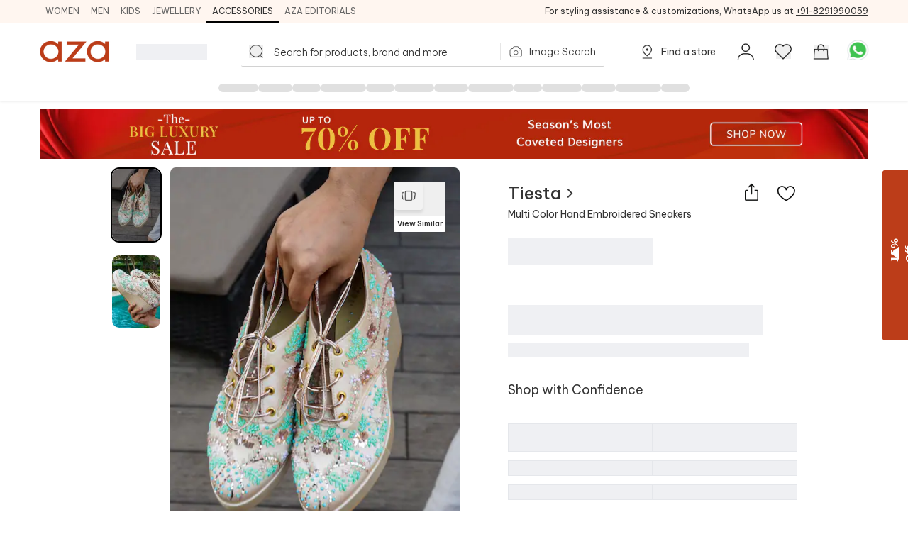

--- FILE ---
content_type: text/css; charset=utf-8
request_url: https://www.azafashions.com/_next/static/css/8a5160c4c8f58a57.css
body_size: 30924
content:
@charset "UTF-8";.slick-loading .slick-list{background:#fff url(/_next/static/media/ajax-loader.0b80f665.gif) 50% no-repeat}@font-face{font-family:slick;font-weight:400;font-style:normal;src:url(/_next/static/media/slick.25572f22.eot);src:url(/_next/static/media/slick.25572f22.eot?#iefix) format("embedded-opentype"),url(/_next/static/media/slick.653a4cbb.woff) format("woff"),url(/_next/static/media/slick.6aa1ee46.ttf) format("truetype"),url(/_next/static/media/slick.f895cfdf.svg#slick) format("svg")}.slick-next,.slick-prev{font-size:0;line-height:0;position:absolute;top:50%;display:block;width:20px;height:20px;padding:0;transform:translateY(-50%);cursor:pointer;border:none}.slick-next,.slick-next:focus,.slick-next:hover,.slick-prev,.slick-prev:focus,.slick-prev:hover{color:transparent;outline:none;background:transparent}.slick-next:focus:before,.slick-next:hover:before,.slick-prev:focus:before,.slick-prev:hover:before{opacity:1}.slick-next.slick-disabled:before,.slick-prev.slick-disabled:before{opacity:.25}.slick-next:before,.slick-prev:before{font-family:slick;font-size:20px;line-height:1;opacity:.75;color:#fff;-webkit-font-smoothing:antialiased;-moz-osx-font-smoothing:grayscale}.slick-prev{left:-25px}[dir=rtl] .slick-prev{right:-25px;left:auto}.slick-prev:before{content:"←"}[dir=rtl] .slick-prev:before{content:"→"}.slick-next{right:-25px}[dir=rtl] .slick-next{right:auto;left:-25px}.slick-next:before{content:"→"}[dir=rtl] .slick-next:before{content:"←"}.slick-dotted.slick-slider{margin-bottom:30px}.slick-dots{position:absolute;bottom:-25px;display:block;width:100%;padding:0;margin:0;list-style:none;text-align:center}.slick-dots li{position:relative;display:inline-block;margin:0 5px;padding:0}.slick-dots li,.slick-dots li button{width:20px;height:20px;cursor:pointer}.slick-dots li button{font-size:0;line-height:0;display:block;padding:5px;color:transparent;border:0;outline:none;background:transparent}.slick-dots li button:focus,.slick-dots li button:hover{outline:none}.slick-dots li button:focus:before,.slick-dots li button:hover:before{opacity:1}.slick-dots li button:before{font-family:slick;font-size:6px;line-height:20px;position:absolute;top:0;left:0;width:20px;height:20px;content:"•";text-align:center;opacity:.25;color:#000;-webkit-font-smoothing:antialiased;-moz-osx-font-smoothing:grayscale}.slick-dots li.slick-active button:before{opacity:.75;color:#000}.slick-slider{box-sizing:border-box;-webkit-user-select:none;-moz-user-select:none;user-select:none;-webkit-touch-callout:none;-khtml-user-select:none;touch-action:pan-y;-webkit-tap-highlight-color:transparent}.slick-list,.slick-slider{position:relative;display:block}.slick-list{overflow:hidden;margin:0;padding:0}.slick-list:focus{outline:none}.slick-list.dragging{cursor:pointer;cursor:hand}.slick-slider .slick-list,.slick-slider .slick-track{transform:translateZ(0)}.slick-track{position:relative;top:0;left:0;display:block;margin-left:auto;margin-right:auto}.slick-track:after,.slick-track:before{display:table;content:""}.slick-track:after{clear:both}.slick-loading .slick-track{visibility:hidden}.slick-slide{display:none;float:left;height:100%;min-height:1px}[dir=rtl] .slick-slide{float:right}.slick-slide img{display:block}.slick-slide.slick-loading img{display:none}.slick-slide.dragging img{pointer-events:none}.slick-initialized .slick-slide{display:block}.slick-loading .slick-slide{visibility:hidden}.slick-vertical .slick-slide{display:block;height:auto;border:1px solid transparent}.slick-arrow.slick-hidden{display:none}*,:after,:before{--tw-border-spacing-x:0;--tw-border-spacing-y:0;--tw-translate-x:0;--tw-translate-y:0;--tw-rotate:0;--tw-skew-x:0;--tw-skew-y:0;--tw-scale-x:1;--tw-scale-y:1;--tw-pan-x: ;--tw-pan-y: ;--tw-pinch-zoom: ;--tw-scroll-snap-strictness:proximity;--tw-gradient-from-position: ;--tw-gradient-via-position: ;--tw-gradient-to-position: ;--tw-ordinal: ;--tw-slashed-zero: ;--tw-numeric-figure: ;--tw-numeric-spacing: ;--tw-numeric-fraction: ;--tw-ring-inset: ;--tw-ring-offset-width:0px;--tw-ring-offset-color:#fff;--tw-ring-color:rgba(59,130,246,.5);--tw-ring-offset-shadow:0 0 #0000;--tw-ring-shadow:0 0 #0000;--tw-shadow:0 0 #0000;--tw-shadow-colored:0 0 #0000;--tw-blur: ;--tw-brightness: ;--tw-contrast: ;--tw-grayscale: ;--tw-hue-rotate: ;--tw-invert: ;--tw-saturate: ;--tw-sepia: ;--tw-drop-shadow: ;--tw-backdrop-blur: ;--tw-backdrop-brightness: ;--tw-backdrop-contrast: ;--tw-backdrop-grayscale: ;--tw-backdrop-hue-rotate: ;--tw-backdrop-invert: ;--tw-backdrop-opacity: ;--tw-backdrop-saturate: ;--tw-backdrop-sepia: ;--tw-contain-size: ;--tw-contain-layout: ;--tw-contain-paint: ;--tw-contain-style: }::backdrop{--tw-border-spacing-x:0;--tw-border-spacing-y:0;--tw-translate-x:0;--tw-translate-y:0;--tw-rotate:0;--tw-skew-x:0;--tw-skew-y:0;--tw-scale-x:1;--tw-scale-y:1;--tw-pan-x: ;--tw-pan-y: ;--tw-pinch-zoom: ;--tw-scroll-snap-strictness:proximity;--tw-gradient-from-position: ;--tw-gradient-via-position: ;--tw-gradient-to-position: ;--tw-ordinal: ;--tw-slashed-zero: ;--tw-numeric-figure: ;--tw-numeric-spacing: ;--tw-numeric-fraction: ;--tw-ring-inset: ;--tw-ring-offset-width:0px;--tw-ring-offset-color:#fff;--tw-ring-color:rgba(59,130,246,.5);--tw-ring-offset-shadow:0 0 #0000;--tw-ring-shadow:0 0 #0000;--tw-shadow:0 0 #0000;--tw-shadow-colored:0 0 #0000;--tw-blur: ;--tw-brightness: ;--tw-contrast: ;--tw-grayscale: ;--tw-hue-rotate: ;--tw-invert: ;--tw-saturate: ;--tw-sepia: ;--tw-drop-shadow: ;--tw-backdrop-blur: ;--tw-backdrop-brightness: ;--tw-backdrop-contrast: ;--tw-backdrop-grayscale: ;--tw-backdrop-hue-rotate: ;--tw-backdrop-invert: ;--tw-backdrop-opacity: ;--tw-backdrop-saturate: ;--tw-backdrop-sepia: ;--tw-contain-size: ;--tw-contain-layout: ;--tw-contain-paint: ;--tw-contain-style: }/*
! tailwindcss v3.4.15 | MIT License | https://tailwindcss.com
*/*,:after,:before{box-sizing:border-box;border:0 solid #e5e7eb}:after,:before{--tw-content:""}:host,html{line-height:1.5;-webkit-text-size-adjust:100%;-moz-tab-size:4;-o-tab-size:4;tab-size:4;font-family:ui-sans-serif,system-ui,sans-serif,Apple Color Emoji,Segoe UI Emoji,Segoe UI Symbol,Noto Color Emoji;font-feature-settings:normal;font-variation-settings:normal;-webkit-tap-highlight-color:transparent}body{margin:0;line-height:inherit}hr{height:0;color:inherit;border-top-width:1px}abbr:where([title]){-webkit-text-decoration:underline dotted;text-decoration:underline dotted}h1,h2,h3,h4,h5,h6{font-size:inherit;font-weight:inherit}a{color:inherit;text-decoration:inherit}b,strong{font-weight:bolder}code,kbd,pre,samp{font-family:ui-monospace,SFMono-Regular,Menlo,Monaco,Consolas,Liberation Mono,Courier New,monospace;font-feature-settings:normal;font-variation-settings:normal;font-size:1em}small{font-size:80%}sub,sup{font-size:75%;line-height:0;position:relative;vertical-align:baseline}sub{bottom:-.25em}sup{top:-.5em}table{text-indent:0;border-color:inherit;border-collapse:collapse}button,input,optgroup,select,textarea{font-family:inherit;font-feature-settings:inherit;font-variation-settings:inherit;font-size:100%;font-weight:inherit;line-height:inherit;letter-spacing:inherit;color:inherit;margin:0;padding:0}button,select{text-transform:none}button,input:where([type=button]),input:where([type=reset]),input:where([type=submit]){-webkit-appearance:button;background-color:transparent;background-image:none}:-moz-focusring{outline:auto}:-moz-ui-invalid{box-shadow:none}progress{vertical-align:baseline}::-webkit-inner-spin-button,::-webkit-outer-spin-button{height:auto}[type=search]{-webkit-appearance:textfield;outline-offset:-2px}::-webkit-search-decoration{-webkit-appearance:none}::-webkit-file-upload-button{-webkit-appearance:button;font:inherit}summary{display:list-item}blockquote,dd,dl,figure,h1,h2,h3,h4,h5,h6,hr,p,pre{margin:0}fieldset{margin:0}fieldset,legend{padding:0}menu,ol,ul{list-style:none;margin:0;padding:0}dialog{padding:0}textarea{resize:vertical}input::-moz-placeholder,textarea::-moz-placeholder{opacity:1;color:#9ca3af}input::placeholder,textarea::placeholder{opacity:1;color:#9ca3af}[role=button],button{cursor:pointer}:disabled{cursor:default}audio,canvas,embed,iframe,img,object,svg,video{display:block;vertical-align:middle}img,video{max-width:100%;height:auto}[hidden]:where(:not([hidden=until-found])){display:none}*{scrollbar-color:auto;scrollbar-width:auto}.\!container{width:100%!important}.container{width:100%}@media (min-width:640px){.\!container{max-width:640px!important}.container{max-width:640px}}@media (min-width:768px){.\!container{max-width:768px!important}.container{max-width:768px}}@media (min-width:1024px){.\!container{max-width:1024px!important}.container{max-width:1024px}}@media (min-width:1280px){.\!container{max-width:1280px!important}.container{max-width:1280px}}@media (min-width:1440px){.\!container{max-width:1440px!important}.container{max-width:1440px}}@media (min-width:1536px){.\!container{max-width:1536px!important}.container{max-width:1536px}}.sr-only{position:absolute;width:1px;height:1px;padding:0;margin:-1px;overflow:hidden;clip:rect(0,0,0,0);white-space:nowrap;border-width:0}.pointer-events-none{pointer-events:none}.pointer-events-auto{pointer-events:auto}.visible{visibility:visible}.invisible{visibility:hidden}.static{position:static}.fixed{position:fixed}.absolute{position:absolute}.relative{position:relative}.sticky{position:sticky}.inset-0{inset:0}.inset-x-0{left:0;right:0}.inset-y-0{top:0;bottom:0}.\!-bottom-\[25px\]{bottom:-25px!important}.\!left-0{left:0!important}.\!left-2{left:.5rem!important}.\!left-\[0\.8rem\]{left:.8rem!important}.\!left-\[1\.6rem\]{left:1.6rem!important}.\!right-14{right:3.5rem!important}.\!right-2{right:.5rem!important}.\!right-\[1\.6rem\]{right:1.6rem!important}.\!top-0{top:0!important}.-bottom-10{bottom:-2.5rem}.-bottom-36{bottom:-9rem}.-bottom-4{bottom:-1rem}.-bottom-5{bottom:-1.25rem}.-bottom-6{bottom:-1.5rem}.-bottom-9{bottom:-2.25rem}.-bottom-\[100px\]{bottom:-100px}.-bottom-\[20\%\]{bottom:-20%}.-bottom-\[300px\]{bottom:-300px}.-bottom-px{bottom:-1px}.-left-0{left:0}.-left-1{left:-.25rem}.-left-10{left:-2.5rem}.-left-11{left:-2.75rem}.-left-2{left:-.5rem}.-left-24{left:-6rem}.-left-3{left:-.75rem}.-left-8{left:-2rem}.-left-9{left:-2.25rem}.-left-px{left:-1px}.-right-0{right:0}.-right-1{right:-.25rem}.-right-2{right:-.5rem}.-right-32{right:-8rem}.-right-36{right:-9rem}.-right-4{right:-1rem}.-right-9{right:-2.25rem}.-right-\[100px\]{right:-100px}.-top-1{top:-.25rem}.-top-1\/2{top:-50%}.-top-10{top:-2.5rem}.-top-12{top:-3rem}.-top-14{top:-3.5rem}.-top-16{top:-4rem}.-top-2{top:-.5rem}.-top-20{top:-5rem}.-top-3{top:-.75rem}.-top-7{top:-1.75rem}.-top-\[0px\]{top:0}.-top-\[68px\]{top:-68px}.-top-\[6px\]{top:-6px}.-top-px{top:-1px}.bottom-0{bottom:0}.bottom-1{bottom:.25rem}.bottom-1\/4{bottom:25%}.bottom-10{bottom:2.5rem}.bottom-14{bottom:3.5rem}.bottom-2{bottom:.5rem}.bottom-20{bottom:5rem}.bottom-3{bottom:.75rem}.bottom-4{bottom:1rem}.bottom-5{bottom:1.25rem}.bottom-6{bottom:1.5rem}.bottom-8{bottom:2rem}.bottom-\[105\%\]{bottom:105%}.bottom-\[130px\]{bottom:130px}.bottom-\[14px\]{bottom:14px}.bottom-\[18rem\]{bottom:18rem}.bottom-\[220px\]{bottom:220px}.bottom-\[2px\]{bottom:2px}.bottom-\[32px\]{bottom:32px}.bottom-\[60px\]{bottom:60px}.bottom-\[78px\]{bottom:78px}.bottom-\[calc\(var\(--mFtrHght\)\)\]{bottom:calc(var(--mFtrHght))}.bottom-\[var\(--mFtrHght\)\]{bottom:var(--mFtrHght)}.bottom-px{bottom:1px}.left-0{left:0}.left-0\.5{left:.125rem}.left-1{left:.25rem}.left-1\/2{left:50%}.left-1\/3{left:33.333333%}.left-1\/4{left:25%}.left-2{left:.5rem}.left-2\.5{left:.625rem}.left-3{left:.75rem}.left-4{left:1rem}.left-5{left:1.25rem}.left-6{left:1.5rem}.left-7{left:1.75rem}.left-8{left:2rem}.left-\[-60px\]{left:-60px}.left-\[11px\]{left:11px}.left-\[14px\]{left:14px}.left-\[17\%\]{left:17%}.left-\[25\%\]{left:25%}.left-\[29\%\]{left:29%}.left-\[45\%\]{left:45%}.left-\[50\%\]{left:50%}.left-\[5px\]{left:5px}.left-\[6px\]{left:6px}.left-\[90px\]{left:90px}.left-\[var\(--l\)\]{left:var(--l)}.left-full{left:100%}.right-0{right:0}.right-1{right:.25rem}.right-1\/2{right:50%}.right-1\/4{right:25%}.right-2{right:.5rem}.right-2\.5{right:.625rem}.right-20{right:5rem}.right-3{right:.75rem}.right-32{right:8rem}.right-4{right:1rem}.right-5{right:1.25rem}.right-6{right:1.5rem}.right-7{right:1.75rem}.right-8{right:2rem}.right-\[-11px\]{right:-11px}.right-\[-5px\]{right:-5px}.right-\[-9px\]{right:-9px}.right-\[17\%\]{right:17%}.right-\[29\%\]{right:29%}.top-0{top:0}.top-0\.5{top:.125rem}.top-1{top:.25rem}.top-1\.5{top:.375rem}.top-1\/2{top:50%}.top-10{top:2.5rem}.top-12{top:3rem}.top-16{top:4rem}.top-2{top:.5rem}.top-20{top:5rem}.top-3{top:.75rem}.top-4{top:1rem}.top-5{top:1.25rem}.top-6{top:1.5rem}.top-7{top:1.75rem}.top-8{top:2rem}.top-\[-5px\]{top:-5px}.top-\[-8px\]{top:-8px}.top-\[120px\]{top:120px}.top-\[122px\]{top:122px}.top-\[142px\]{top:142px}.top-\[15\%\]{top:15%}.top-\[152px\]{top:152px}.top-\[18px\]{top:18px}.top-\[20\%\]{top:20%}.top-\[21\%\]{top:21%}.top-\[22\%\]{top:22%}.top-\[22px\]{top:22px}.top-\[35\%\]{top:35%}.top-\[40\%\]{top:40%}.top-\[42\.5\%\]{top:42.5%}.top-\[45\%\]{top:45%}.top-\[50\%\]{top:50%}.top-\[54\%\]{top:54%}.top-\[55\%\]{top:55%}.top-\[56px\]{top:56px}.top-\[82px\]{top:82px}.top-\[90px\]{top:90px}.top-\[92px\]{top:92px}.top-\[97px\]{top:97px}.top-\[calc\(100\%\+12px\)\]{top:calc(100% + 12px)}.top-\[calc\(100\%-130px\)\]{top:calc(100% - 130px)}.top-\[calc\(100\%-160px\)\]{top:calc(100% - 160px)}.top-\[calc\(100\%-76px\)\]{top:calc(100% - 76px)}.top-\[var\(--mNavHght\)\]{top:var(--mNavHght)}.top-\[var\(--t\)\]{top:var(--t)}.top-auto{top:auto}.top-full{top:100%}.-z-0{z-index:0}.-z-10{z-index:-10}.-z-\[1\]{z-index:-1}.z-0{z-index:0}.z-10{z-index:10}.z-20{z-index:20}.z-200{z-index:2147483647}.z-203{z-index:2147483650}.z-30{z-index:30}.z-40{z-index:40}.z-50{z-index:50}.z-\[11\]{z-index:11}.z-\[12\]{z-index:12}.z-\[15\]{z-index:15}.z-\[1\]{z-index:1}.z-\[20\]{z-index:20}.z-\[21\]{z-index:21}.z-\[2\]{z-index:2}.z-\[9999\]{z-index:9999}.col-span-1{grid-column:span 1/span 1}.col-span-2{grid-column:span 2/span 2}.col-span-3{grid-column:span 3/span 3}.col-start-3{grid-column-start:3}.col-start-5{grid-column-start:5}.col-start-6{grid-column-start:6}.row-span-1{grid-row:span 1/span 1}.row-span-2{grid-row:span 2/span 2}.row-start-1{grid-row-start:1}.row-start-2{grid-row-start:2}.row-start-3{grid-row-start:3}.row-end-2{grid-row-end:2}.row-end-3{grid-row-end:3}.row-end-4{grid-row-end:4}.float-right{float:right}.float-left{float:left}.clear-both{clear:both}.\!m-0{margin:0!important}.-m-0\.5{margin:-.125rem}.-m-4{margin:-1rem}.m-0{margin:0}.m-2{margin:.5rem}.m-4{margin:1rem}.m-6{margin:1.5rem}.m-auto{margin:auto}.-mx-2{margin-left:-.5rem;margin-right:-.5rem}.-mx-3{margin-left:-.75rem;margin-right:-.75rem}.-mx-4{margin-left:-1rem;margin-right:-1rem}.-mx-6{margin-left:-1.5rem;margin-right:-1.5rem}.-mx-\[10px\]{margin-left:-10px;margin-right:-10px}.mx-1{margin-left:.25rem;margin-right:.25rem}.mx-2{margin-left:.5rem;margin-right:.5rem}.mx-3{margin-left:.75rem;margin-right:.75rem}.mx-4{margin-left:1rem;margin-right:1rem}.mx-5{margin-left:1.25rem;margin-right:1.25rem}.mx-\[-13px\]{margin-left:-13px;margin-right:-13px}.mx-\[-1px\]{margin-left:-1px;margin-right:-1px}.mx-\[10px\]{margin-left:10px;margin-right:10px}.mx-auto{margin-left:auto;margin-right:auto}.my-0{margin-top:0;margin-bottom:0}.my-1{margin-top:.25rem;margin-bottom:.25rem}.my-10{margin-top:2.5rem;margin-bottom:2.5rem}.my-11{margin-top:2.75rem;margin-bottom:2.75rem}.my-2{margin-top:.5rem;margin-bottom:.5rem}.my-28{margin-top:7rem;margin-bottom:7rem}.my-3{margin-top:.75rem;margin-bottom:.75rem}.my-4{margin-top:1rem;margin-bottom:1rem}.my-6{margin-top:1.5rem;margin-bottom:1.5rem}.my-7{margin-top:1.75rem;margin-bottom:1.75rem}.my-8{margin-top:2rem;margin-bottom:2rem}.my-\[18px\]{margin-top:18px;margin-bottom:18px}.my-\[20px\]{margin-top:20px;margin-bottom:20px}.\!-mr-3{margin-right:-.75rem!important}.\!-mt-0{margin-top:0!important}.\!ml-0{margin-left:0!important}.\!mt-0{margin-top:0!important}.\!mt-2{margin-top:.5rem!important}.\!mt-4{margin-top:1rem!important}.\!mt-7{margin-top:1.75rem!important}.-mb-1{margin-bottom:-.25rem}.-mb-2{margin-bottom:-.5rem}.-mb-5{margin-bottom:-1.25rem}.-mb-\[5px\]{margin-bottom:-5px}.-ml-0\.5{margin-left:-.125rem}.-ml-px{margin-left:-1px}.-mr-3{margin-right:-.75rem}.-mt-0{margin-top:0}.-mt-0\.5{margin-top:-.125rem}.-mt-1{margin-top:-.25rem}.-mt-14{margin-top:-3.5rem}.-mt-2{margin-top:-.5rem}.-mt-3{margin-top:-.75rem}.-mt-36{margin-top:-9rem}.-mt-4{margin-top:-1rem}.-mt-5{margin-top:-1.25rem}.-mt-6{margin-top:-1.5rem}.-mt-\[2px\]{margin-top:-2px}.mb-0{margin-bottom:0}.mb-1{margin-bottom:.25rem}.mb-10{margin-bottom:2.5rem}.mb-12{margin-bottom:3rem}.mb-2{margin-bottom:.5rem}.mb-20{margin-bottom:5rem}.mb-24{margin-bottom:6rem}.mb-3{margin-bottom:.75rem}.mb-32{margin-bottom:8rem}.mb-4{margin-bottom:1rem}.mb-5{margin-bottom:1.25rem}.mb-6{margin-bottom:1.5rem}.mb-7{margin-bottom:1.75rem}.mb-8{margin-bottom:2rem}.mb-\[10px\]{margin-bottom:10px}.mb-\[12px\]{margin-bottom:12px}.mb-\[16px\]{margin-bottom:16px}.mb-\[19px\]{margin-bottom:19px}.mb-\[1px\]{margin-bottom:1px}.mb-\[2px\]{margin-bottom:2px}.mb-\[30px\]{margin-bottom:30px}.mb-\[38px\]{margin-bottom:38px}.mb-\[42px\]{margin-bottom:42px}.mb-\[6px\]{margin-bottom:6px}.mb-\[90px\]{margin-bottom:90px}.mb-\[9px\]{margin-bottom:9px}.mb-auto{margin-bottom:auto}.mb-px{margin-bottom:1px}.ml-0{margin-left:0}.ml-1{margin-left:.25rem}.ml-1\.5{margin-left:.375rem}.ml-10{margin-left:2.5rem}.ml-2{margin-left:.5rem}.ml-3{margin-left:.75rem}.ml-4{margin-left:1rem}.ml-5{margin-left:1.25rem}.ml-6{margin-left:1.5rem}.ml-8{margin-left:2rem}.ml-\[14px\]{margin-left:14px}.ml-\[1px\]{margin-left:1px}.ml-\[3px\]{margin-left:3px}.ml-\[50px\]{margin-left:50px}.mr-1{margin-right:.25rem}.mr-2{margin-right:.5rem}.mr-3{margin-right:.75rem}.mr-4{margin-right:1rem}.mr-5{margin-right:1.25rem}.mr-6{margin-right:1.5rem}.mr-8{margin-right:2rem}.mr-\[14\.93px\]{margin-right:14.93px}.mr-\[2px\]{margin-right:2px}.mt-0{margin-top:0}.mt-0\.5{margin-top:.125rem}.mt-1{margin-top:.25rem}.mt-10{margin-top:2.5rem}.mt-11{margin-top:2.75rem}.mt-12{margin-top:3rem}.mt-14{margin-top:3.5rem}.mt-16{margin-top:4rem}.mt-2{margin-top:.5rem}.mt-2\.5{margin-top:.625rem}.mt-20{margin-top:5rem}.mt-24{margin-top:6rem}.mt-3{margin-top:.75rem}.mt-32{margin-top:8rem}.mt-4{margin-top:1rem}.mt-5{margin-top:1.25rem}.mt-6{margin-top:1.5rem}.mt-7{margin-top:1.75rem}.mt-8{margin-top:2rem}.mt-9{margin-top:2.25rem}.mt-\[0px\]{margin-top:0}.mt-\[10px\]{margin-top:10px}.mt-\[12px\]{margin-top:12px}.mt-\[14px\]{margin-top:14px}.mt-\[150px\]{margin-top:150px}.mt-\[15px\]{margin-top:15px}.mt-\[18px\]{margin-top:18px}.mt-\[24px\]{margin-top:24px}.mt-\[25px\]{margin-top:25px}.mt-\[26px\]{margin-top:26px}.mt-\[28px\]{margin-top:28px}.mt-\[2px\]{margin-top:2px}.mt-\[30px\]{margin-top:30px}.mt-\[38px\]{margin-top:38px}.mt-\[3px\]{margin-top:3px}.mt-\[46px\]{margin-top:46px}.mt-\[52px\]{margin-top:52px}.mt-\[5px\]{margin-top:5px}.mt-\[6px\]{margin-top:6px}.mt-\[76px\]{margin-top:76px}.mt-auto{margin-top:auto}.mt-px{margin-top:1px}.box-border{box-sizing:border-box}.line-clamp-1{-webkit-line-clamp:1}.line-clamp-1,.line-clamp-2{overflow:hidden;display:-webkit-box;-webkit-box-orient:vertical}.line-clamp-2{-webkit-line-clamp:2}.line-clamp-3{-webkit-line-clamp:3}.line-clamp-3,.line-clamp-4{overflow:hidden;display:-webkit-box;-webkit-box-orient:vertical}.line-clamp-4{-webkit-line-clamp:4}.\!block{display:block!important}.block{display:block}.inline-block{display:inline-block}.inline{display:inline}.\!flex{display:flex!important}.flex{display:flex}.inline-flex{display:inline-flex}.table{display:table}.\!grid{display:grid!important}.grid{display:grid}.contents{display:contents}.\!hidden{display:none!important}.hidden{display:none}.aspect-\[2\/3\]{aspect-ratio:2/3}.aspect-\[300\/365\]{aspect-ratio:300/365}.aspect-square{aspect-ratio:1/1}.\!h-10{height:2.5rem!important}.\!h-8{height:2rem!important}.\!h-\[120px\]{height:120px!important}.\!h-\[34px\]{height:34px!important}.h-0{height:0}.h-0\.5{height:.125rem}.h-1{height:.25rem}.h-1\/2{height:50%}.h-1\/3{height:33.333333%}.h-1\/4{height:25%}.h-10{height:2.5rem}.h-11{height:2.75rem}.h-12{height:3rem}.h-14{height:3.5rem}.h-16{height:4rem}.h-2{height:.5rem}.h-20{height:5rem}.h-24{height:6rem}.h-28{height:7rem}.h-3{height:.75rem}.h-3\/5{height:60%}.h-32{height:8rem}.h-4{height:1rem}.h-40{height:10rem}.h-5{height:1.25rem}.h-6{height:1.5rem}.h-7{height:1.75rem}.h-8{height:2rem}.h-9{height:2.25rem}.h-96{height:24rem}.h-\[100dvh\]{height:100dvh}.h-\[100px\]{height:100px}.h-\[100vh\]{height:100vh}.h-\[10px\]{height:10px}.h-\[10vh\]{height:10vh}.h-\[116px\]{height:116px}.h-\[120\%\]{height:120%}.h-\[120px\]{height:120px}.h-\[12px\]{height:12px}.h-\[12vh\]{height:12vh}.h-\[13\.5px\]{height:13.5px}.h-\[130px\]{height:130px}.h-\[133px\]{height:133px}.h-\[13px\]{height:13px}.h-\[140px\]{height:140px}.h-\[145px\]{height:145px}.h-\[14px\]{height:14px}.h-\[150px\]{height:150px}.h-\[152px\]{height:152px}.h-\[15px\]{height:15px}.h-\[160px\]{height:160px}.h-\[164px\]{height:164px}.h-\[16px\]{height:16px}.h-\[16vh\]{height:16vh}.h-\[17px\]{height:17px}.h-\[180px\]{height:180px}.h-\[184px\]{height:184px}.h-\[18px\]{height:18px}.h-\[1vh\]{height:1vh}.h-\[200px\]{height:200px}.h-\[20px\]{height:20px}.h-\[21px\]{height:21px}.h-\[22px\]{height:22px}.h-\[230px\]{height:230px}.h-\[240px\]{height:240px}.h-\[24px\]{height:24px}.h-\[250px\]{height:250px}.h-\[25px\]{height:25px}.h-\[263px\]{height:263px}.h-\[26px\]{height:26px}.h-\[27px\]{height:27px}.h-\[28px\]{height:28px}.h-\[30px\]{height:30px}.h-\[31px\]{height:31px}.h-\[32px\]{height:32px}.h-\[330px\]{height:330px}.h-\[35\%\]{height:35%}.h-\[350px\]{height:350px}.h-\[35px\]{height:35px}.h-\[36px\]{height:36px}.h-\[380px\]{height:380px}.h-\[38px\]{height:38px}.h-\[3px\]{height:3px}.h-\[400px\]{height:400px}.h-\[404px\]{height:404px}.h-\[420px\]{height:420px}.h-\[42px\]{height:42px}.h-\[44px\]{height:44px}.h-\[460px\]{height:460px}.h-\[48px\]{height:48px}.h-\[4vh\]{height:4vh}.h-\[50px\]{height:50px}.h-\[50vh\]{height:50vh}.h-\[52px\]{height:52px}.h-\[540px\]{height:540px}.h-\[547\.1px\]{height:547.1px}.h-\[54px\]{height:54px}.h-\[58px\]{height:58px}.h-\[5px\]{height:5px}.h-\[600px\]{height:600px}.h-\[60px\]{height:60px}.h-\[60vh\]{height:60vh}.h-\[62px\]{height:62px}.h-\[68px\]{height:68px}.h-\[6px\]{height:6px}.h-\[70\%\]{height:70%}.h-\[70px\]{height:70px}.h-\[73px\]{height:73px}.h-\[74\%\]{height:74%}.h-\[75\%\]{height:75%}.h-\[75px\]{height:75px}.h-\[7px\]{height:7px}.h-\[80\%\]{height:80%}.h-\[800px\]{height:800px}.h-\[80px\]{height:80px}.h-\[80vh\]{height:80vh}.h-\[84px\]{height:84px}.h-\[88px\]{height:88px}.h-\[90vh\]{height:90vh}.h-\[94px\]{height:94px}.h-\[calc\(100\%-50px\)\]{height:calc(100% - 50px)}.h-\[calc\(100\%-97px\)\]{height:calc(100% - 97px)}.h-\[calc\(100dvh-150px\)\]{height:calc(100dvh - 150px)}.h-\[calc\(var\(--cH\)\*100\)\]{height:calc(var(--cH) * 100)}.h-\[calc\(var\(--iH\2c 1vh\)\*100\)\]{height:calc(var(--iH,1vh) * 100)}.h-\[var\(--h\)\]{height:var(--h)}.h-\[var\(--wH\)\]{height:var(--wH)}.h-auto{height:auto}.h-fit{height:-moz-fit-content;height:fit-content}.h-full{height:100%}.h-max{height:-moz-max-content;height:max-content}.h-min{height:-moz-min-content;height:min-content}.h-px{height:1px}.h-screen{height:100vh}.h-svh{height:100svh}.max-h-0{max-height:0}.max-h-10{max-height:2.5rem}.max-h-5{max-height:1.25rem}.max-h-56{max-height:14rem}.max-h-60{max-height:15rem}.max-h-64{max-height:16rem}.max-h-96{max-height:24rem}.max-h-\[148px\]{max-height:148px}.max-h-\[152px\]{max-height:152px}.max-h-\[160px\]{max-height:160px}.max-h-\[188px\]{max-height:188px}.max-h-\[250px\]{max-height:250px}.max-h-\[28px\]{max-height:28px}.max-h-\[3000px\]{max-height:3000px}.max-h-\[30px\]{max-height:30px}.max-h-\[364px\]{max-height:364px}.max-h-\[450px\]{max-height:450px}.max-h-\[500px\]{max-height:500px}.max-h-\[600px\]{max-height:600px}.max-h-\[660px\]{max-height:660px}.max-h-\[70vh\]{max-height:70vh}.max-h-\[75\%\]{max-height:75%}.max-h-\[80\%\]{max-height:80%}.max-h-\[80vh\]{max-height:80vh}.max-h-\[81\%\]{max-height:81%}.max-h-\[85\%\]{max-height:85%}.max-h-\[90vh\]{max-height:90vh}.max-h-full{max-height:100%}.max-h-max{max-height:-moz-max-content;max-height:max-content}.min-h-10{min-height:2.5rem}.min-h-11{min-height:2.75rem}.min-h-12{min-height:3rem}.min-h-16{min-height:4rem}.min-h-28{min-height:7rem}.min-h-4{min-height:1rem}.min-h-40{min-height:10rem}.min-h-5{min-height:1.25rem}.min-h-6{min-height:1.5rem}.min-h-7{min-height:1.75rem}.min-h-\[120px\]{min-height:120px}.min-h-\[180px\]{min-height:180px}.min-h-\[200px\]{min-height:200px}.min-h-\[220px\]{min-height:220px}.min-h-\[240px\]{min-height:240px}.min-h-\[245px\]{min-height:245px}.min-h-\[340px\]{min-height:340px}.min-h-\[44px\]{min-height:44px}.min-h-\[45px\]{min-height:45px}.min-h-\[50vh\]{min-height:50vh}.min-h-\[59px\]{min-height:59px}.min-h-\[600px\]{min-height:600px}.min-h-\[650px\]{min-height:650px}.min-h-\[70px\]{min-height:70px}.min-h-\[calc\(100vh-100px\)\]{min-height:calc(100vh - 100px)}.min-h-full{min-height:100%}.min-h-max{min-height:-moz-max-content;min-height:max-content}.min-h-screen{min-height:100vh}.\!w-8{width:2rem!important}.\!w-\[34px\]{width:34px!important}.\!w-\[400px\]{width:400px!important}.w-0{width:0}.w-1\.5{width:.375rem}.w-1\/2{width:50%}.w-1\/3{width:33.333333%}.w-1\/4{width:25%}.w-1\/5{width:20%}.w-10{width:2.5rem}.w-10\/12{width:83.333333%}.w-11{width:2.75rem}.w-11\/12{width:91.666667%}.w-12{width:3rem}.w-14{width:3.5rem}.w-16{width:4rem}.w-2{width:.5rem}.w-2\/3{width:66.666667%}.w-2\/5{width:40%}.w-20{width:5rem}.w-24{width:6rem}.w-28{width:7rem}.w-3{width:.75rem}.w-3\/4{width:75%}.w-3\/5{width:60%}.w-32{width:8rem}.w-36{width:9rem}.w-4{width:1rem}.w-4\/5{width:80%}.w-40{width:10rem}.w-48{width:12rem}.w-5{width:1.25rem}.w-5\/12{width:41.666667%}.w-52{width:13rem}.w-6{width:1.5rem}.w-64{width:16rem}.w-7{width:1.75rem}.w-72{width:18rem}.w-8{width:2rem}.w-9{width:2.25rem}.w-96{width:24rem}.w-\[1000px\]{width:1000px}.w-\[100\]{width:100}.w-\[100px\]{width:100px}.w-\[102px\]{width:102px}.w-\[106px\]{width:106px}.w-\[107px\]{width:107px}.w-\[10px\]{width:10px}.w-\[110px\]{width:110px}.w-\[11px\]{width:11px}.w-\[120\%\]{width:120%}.w-\[120px\]{width:120px}.w-\[125px\]{width:125px}.w-\[12px\]{width:12px}.w-\[130px\]{width:130px}.w-\[133px\]{width:133px}.w-\[13px\]{width:13px}.w-\[140px\]{width:140px}.w-\[141px\]{width:141px}.w-\[14px\]{width:14px}.w-\[150px\]{width:150px}.w-\[15px\]{width:15px}.w-\[160px\]{width:160px}.w-\[16px\]{width:16px}.w-\[17px\]{width:17px}.w-\[180px\]{width:180px}.w-\[18px\]{width:18px}.w-\[19\%\]{width:19%}.w-\[190px\]{width:190px}.w-\[19px\]{width:19px}.w-\[200px\]{width:200px}.w-\[20px\]{width:20px}.w-\[21px\]{width:21px}.w-\[220px\]{width:220px}.w-\[226px\]{width:226px}.w-\[22px\]{width:22px}.w-\[230px\]{width:230px}.w-\[23px\]{width:23px}.w-\[240px\]{width:240px}.w-\[244px\]{width:244px}.w-\[250px\]{width:250px}.w-\[265px\]{width:265px}.w-\[26px\]{width:26px}.w-\[270px\]{width:270px}.w-\[276px\]{width:276px}.w-\[280px\]{width:280px}.w-\[29rem\]{width:29rem}.w-\[2px\]{width:2px}.w-\[300px\]{width:300px}.w-\[30px\]{width:30px}.w-\[310px\]{width:310px}.w-\[320px\]{width:320px}.w-\[321px\]{width:321px}.w-\[322px\]{width:322px}.w-\[324px\]{width:324px}.w-\[328px\]{width:328px}.w-\[330px\]{width:330px}.w-\[337px\]{width:337px}.w-\[340px\]{width:340px}.w-\[35\%\]{width:35%}.w-\[350px\]{width:350px}.w-\[360px\]{width:360px}.w-\[363px\]{width:363px}.w-\[365px\]{width:365px}.w-\[377\.6px\]{width:377.6px}.w-\[380px\]{width:380px}.w-\[382px\]{width:382px}.w-\[385px\]{width:385px}.w-\[38px\]{width:38px}.w-\[3px\]{width:3px}.w-\[40\%\]{width:40%}.w-\[400px\]{width:400px}.w-\[40px\]{width:40px}.w-\[410px\]{width:410px}.w-\[420px\]{width:420px}.w-\[42px\]{width:42px}.w-\[440px\]{width:440px}.w-\[44px\]{width:44px}.w-\[45\%\]{width:45%}.w-\[450px\]{width:450px}.w-\[48\%\]{width:48%}.w-\[480px\]{width:480px}.w-\[50\%\]{width:50%}.w-\[500px\]{width:500px}.w-\[50px\]{width:50px}.w-\[510px\]{width:510px}.w-\[52px\]{width:52px}.w-\[5px\]{width:5px}.w-\[60\%\]{width:60%}.w-\[600px\]{width:600px}.w-\[60px\]{width:60px}.w-\[640px\]{width:640px}.w-\[68px\]{width:68px}.w-\[6px\]{width:6px}.w-\[70\%\]{width:70%}.w-\[70px\]{width:70px}.w-\[73px\]{width:73px}.w-\[75px\]{width:75px}.w-\[80\%\]{width:80%}.w-\[80px\]{width:80px}.w-\[85\%\]{width:85%}.w-\[85px\]{width:85px}.w-\[86px\]{width:86px}.w-\[88\%\]{width:88%}.w-\[89px\]{width:89px}.w-\[90\%\]{width:90%}.w-\[900px\]{width:900px}.w-\[90px\]{width:90px}.w-\[90vw\]{width:90vw}.w-\[92\%\]{width:92%}.w-\[95\%\]{width:95%}.w-\[96\%\]{width:96%}.w-\[96\.5\%\]{width:96.5%}.w-\[96px\]{width:96px}.w-\[9px\]{width:9px}.w-\[calc\(\(var\(--count\)\*130px\)\+107px\)\]{width:calc((var(--count) * 130px) + 107px)}.w-\[calc\(100\%\+100px\)\]{width:calc(100% + 100px)}.w-\[calc\(100\%-176px\)\]{width:calc(100% - 176px)}.w-\[calc\(100\%-226px-24px\)\]{width:calc(100% - 226px - 24px)}.w-\[calc\(32\%-\(\(24px\)\/2\)\)\]{width:calc(32% - ((24px) / 2))}.w-\[calc\(68\%-\(24px\/2\)\)\]{width:calc(68% - (24px / 2))}.w-\[max-content\]{width:-moz-max-content;width:max-content}.w-\[var\(--w\)\]{width:var(--w)}.w-\[var\(--wW\)\]{width:var(--wW)}.w-auto{width:auto}.w-dvw{width:100dvw}.w-fit{width:-moz-fit-content;width:fit-content}.w-full{width:100%}.w-px{width:1px}.w-screen{width:100vw}.min-w-10{min-width:2.5rem}.min-w-12{min-width:3rem}.min-w-36{min-width:9rem}.min-w-5{min-width:1.25rem}.min-w-64{min-width:16rem}.min-w-\[100px\]{min-width:100px}.min-w-\[110px\]{min-width:110px}.min-w-\[120px\]{min-width:120px}.min-w-\[180px\]{min-width:180px}.min-w-\[18px\]{min-width:18px}.min-w-\[20rem\]{min-width:20rem}.min-w-\[220px\]{min-width:220px}.min-w-\[300px\]{min-width:300px}.min-w-\[34px\]{min-width:34px}.min-w-\[3rem\]{min-width:3rem}.min-w-\[430px\]{min-width:430px}.min-w-\[44px\]{min-width:44px}.min-w-\[60px\]{min-width:60px}.min-w-\[700px\]{min-width:700px}.min-w-\[86px\]{min-width:86px}.min-w-\[88px\]{min-width:88px}.min-w-max{min-width:-moz-max-content;min-width:max-content}.min-w-min{min-width:-moz-min-content;min-width:min-content}.max-w-2{max-width:.5rem}.max-w-3xl{max-width:48rem}.max-w-4xl{max-width:56rem}.max-w-5xl{max-width:64rem}.max-w-7xl{max-width:80rem}.max-w-\[100\%\]{max-width:100%}.max-w-\[110px\]{max-width:110px}.max-w-\[1200px\]{max-width:1200px}.max-w-\[1440px\]{max-width:1440px}.max-w-\[25\%\]{max-width:25%}.max-w-\[270px\]{max-width:270px}.max-w-\[290px\]{max-width:290px}.max-w-\[300px\]{max-width:300px}.max-w-\[33\.33\%\]{max-width:33.33%}.max-w-\[33\.333\%\]{max-width:33.333%}.max-w-\[330px\]{max-width:330px}.max-w-\[350px\]{max-width:350px}.max-w-\[360px\]{max-width:360px}.max-w-\[368px\]{max-width:368px}.max-w-\[45\%\]{max-width:45%}.max-w-\[50\%\]{max-width:50%}.max-w-\[500px\]{max-width:500px}.max-w-\[55\%\]{max-width:55%}.max-w-\[60\%\]{max-width:60%}.max-w-\[66\.66\%\]{max-width:66.66%}.max-w-\[800px\]{max-width:800px}.max-w-\[90px\]{max-width:90px}.max-w-\[calc\(100\%-\(510px\+100px\+50px\)\)\]{max-width:calc(100% - (510px + 100px + 50px))}.max-w-full{max-width:100%}.max-w-max{max-width:-moz-max-content;max-width:max-content}.max-w-md{max-width:28rem}.max-w-screen-lg{max-width:1024px}.max-w-xl{max-width:36rem}.flex-1{flex:1 1}.flex-\[0_0_100\%\]{flex:0 0 100%}.flex-\[0_0_107px\]{flex:0 0 107px}.flex-\[0_0_120px\]{flex:0 0 120px}.flex-\[0_0_12px\]{flex:0 0 12px}.flex-\[0_0_130px\]{flex:0 0 130px}.flex-\[0_0_13px\]{flex:0 0 13px}.flex-\[0_0_140px\]{flex:0 0 140px}.flex-\[0_0_14px\]{flex:0 0 14px}.flex-\[0_0_150px\]{flex:0 0 150px}.flex-\[0_0_16px\]{flex:0 0 16px}.flex-\[0_0_170px\]{flex:0 0 170px}.flex-\[0_0_18px\]{flex:0 0 18px}.flex-\[0_0_20\%\]{flex:0 0 20%}.flex-\[0_0_200px\]{flex:0 0 200px}.flex-\[0_0_20px\]{flex:0 0 20px}.flex-\[0_0_22\%\]{flex:0 0 22%}.flex-\[0_0_24px\]{flex:0 0 24px}.flex-\[0_0_25px\]{flex:0 0 25px}.flex-\[0_0_26px\]{flex:0 0 26px}.flex-\[0_0_280px\]{flex:0 0 280px}.flex-\[0_0_290px\]{flex:0 0 290px}.flex-\[0_0_31px\]{flex:0 0 31px}.flex-\[0_0_35\%\]{flex:0 0 35%}.flex-\[0_0_36px\]{flex:0 0 36px}.flex-\[0_0_40\%\]{flex:0 0 40%}.flex-\[0_0_400px\]{flex:0 0 400px}.flex-\[0_0_40px\]{flex:0 0 40px}.flex-\[0_0_45\%\]{flex:0 0 45%}.flex-\[0_0_47\%\]{flex:0 0 47%}.flex-\[0_0_48\%\]{flex:0 0 48%}.flex-\[0_0_50\%\]{flex:0 0 50%}.flex-\[0_0_510px\]{flex:0 0 510px}.flex-\[0_0_54px\]{flex:0 0 54px}.flex-\[0_0_55\%\]{flex:0 0 55%}.flex-\[0_0_60\%\]{flex:0 0 60%}.flex-\[0_0_64px\]{flex:0 0 64px}.flex-\[0_0_65\%\]{flex:0 0 65%}.flex-\[0_0_69px\]{flex:0 0 69px}.flex-\[0_0_7\%\]{flex:0 0 7%}.flex-\[0_0_70\%\]{flex:0 0 70%}.flex-\[0_0_72px\]{flex:0 0 72px}.flex-\[0_0_75\%\]{flex:0 0 75%}.flex-\[0_0_80\%\]{flex:0 0 80%}.flex-\[0_0_80px\]{flex:0 0 80px}.flex-\[0_0_8px\]{flex:0 0 8px}.flex-\[0_0_96px\]{flex:0 0 96px}.flex-\[0_0_calc\(100\%-90px\)\]{flex-grow:0;flex-shrink:0;flex-basis:calc(100% - 90px)}.flex-\[1_1_25\%\]{flex:1 1 25%}.flex-\[1_1_33\.33\%\]{flex:1 1 33.33%}.flex-\[1_1_33\.333\%\]{flex:1 1 33.333%}.flex-\[1_1_50\%\]{flex:1 1 50%}.flex-\[1_1_66\.66\%\]{flex:1 1 66.66%}.flex-auto{flex:1 1 auto}.flex-shrink-0,.shrink-0{flex-shrink:0}.flex-grow{flex-grow:1}.table-auto{table-layout:auto}.border-collapse{border-collapse:collapse}.origin-top{transform-origin:top}.origin-top-left{transform-origin:top left}.-translate-x-1\/2,.-translate-x-\[50\%\]{--tw-translate-x:-50%}.-translate-x-1\/2,.-translate-x-\[50\%\],.-translate-x-\[90\%\]{transform:translate(var(--tw-translate-x),var(--tw-translate-y)) rotate(var(--tw-rotate)) skewX(var(--tw-skew-x)) skewY(var(--tw-skew-y)) scaleX(var(--tw-scale-x)) scaleY(var(--tw-scale-y))}.-translate-x-\[90\%\]{--tw-translate-x:-90%}.-translate-y-1\/2{--tw-translate-y:-50%}.-translate-y-1\/2,.-translate-y-3\/4{transform:translate(var(--tw-translate-x),var(--tw-translate-y)) rotate(var(--tw-rotate)) skewX(var(--tw-skew-x)) skewY(var(--tw-skew-y)) scaleX(var(--tw-scale-x)) scaleY(var(--tw-scale-y))}.-translate-y-3\/4{--tw-translate-y:-75%}.-translate-y-\[32\%\]{--tw-translate-y:-32%}.-translate-y-\[32\%\],.-translate-y-\[50\%\]{transform:translate(var(--tw-translate-x),var(--tw-translate-y)) rotate(var(--tw-rotate)) skewX(var(--tw-skew-x)) skewY(var(--tw-skew-y)) scaleX(var(--tw-scale-x)) scaleY(var(--tw-scale-y))}.-translate-y-\[50\%\]{--tw-translate-y:-50%}.-translate-y-full{--tw-translate-y:-100%}.-translate-y-full,.translate-x-1\/2{transform:translate(var(--tw-translate-x),var(--tw-translate-y)) rotate(var(--tw-rotate)) skewX(var(--tw-skew-x)) skewY(var(--tw-skew-y)) scaleX(var(--tw-scale-x)) scaleY(var(--tw-scale-y))}.translate-x-1\/2{--tw-translate-x:50%}.translate-x-4{--tw-translate-x:1rem}.translate-x-4,.translate-x-8{transform:translate(var(--tw-translate-x),var(--tw-translate-y)) rotate(var(--tw-rotate)) skewX(var(--tw-skew-x)) skewY(var(--tw-skew-y)) scaleX(var(--tw-scale-x)) scaleY(var(--tw-scale-y))}.translate-x-8{--tw-translate-x:2rem}.translate-x-\[10\%\]{--tw-translate-x:10%}.translate-x-\[10\%\],.translate-x-\[500px\]{transform:translate(var(--tw-translate-x),var(--tw-translate-y)) rotate(var(--tw-rotate)) skewX(var(--tw-skew-x)) skewY(var(--tw-skew-y)) scaleX(var(--tw-scale-x)) scaleY(var(--tw-scale-y))}.translate-x-\[500px\]{--tw-translate-x:500px}.translate-x-\[600px\]{--tw-translate-x:600px}.translate-x-\[600px\],.translate-x-full{transform:translate(var(--tw-translate-x),var(--tw-translate-y)) rotate(var(--tw-rotate)) skewX(var(--tw-skew-x)) skewY(var(--tw-skew-y)) scaleX(var(--tw-scale-x)) scaleY(var(--tw-scale-y))}.translate-x-full{--tw-translate-x:100%}.translate-y-0{--tw-translate-y:0px}.translate-y-0,.translate-y-1{transform:translate(var(--tw-translate-x),var(--tw-translate-y)) rotate(var(--tw-rotate)) skewX(var(--tw-skew-x)) skewY(var(--tw-skew-y)) scaleX(var(--tw-scale-x)) scaleY(var(--tw-scale-y))}.translate-y-1{--tw-translate-y:0.25rem}.translate-y-1\/2{--tw-translate-y:50%}.translate-y-1\/2,.translate-y-2{transform:translate(var(--tw-translate-x),var(--tw-translate-y)) rotate(var(--tw-rotate)) skewX(var(--tw-skew-x)) skewY(var(--tw-skew-y)) scaleX(var(--tw-scale-x)) scaleY(var(--tw-scale-y))}.translate-y-2{--tw-translate-y:0.5rem}.translate-y-3{--tw-translate-y:0.75rem}.translate-y-3,.translate-y-3\/4{transform:translate(var(--tw-translate-x),var(--tw-translate-y)) rotate(var(--tw-rotate)) skewX(var(--tw-skew-x)) skewY(var(--tw-skew-y)) scaleX(var(--tw-scale-x)) scaleY(var(--tw-scale-y))}.translate-y-3\/4{--tw-translate-y:75%}.translate-y-4{--tw-translate-y:1rem}.translate-y-4,.translate-y-\[10\%\]{transform:translate(var(--tw-translate-x),var(--tw-translate-y)) rotate(var(--tw-rotate)) skewX(var(--tw-skew-x)) skewY(var(--tw-skew-y)) scaleX(var(--tw-scale-x)) scaleY(var(--tw-scale-y))}.translate-y-\[10\%\]{--tw-translate-y:10%}.translate-y-\[20\%\]{--tw-translate-y:20%}.translate-y-\[20\%\],.translate-y-\[20px\]{transform:translate(var(--tw-translate-x),var(--tw-translate-y)) rotate(var(--tw-rotate)) skewX(var(--tw-skew-x)) skewY(var(--tw-skew-y)) scaleX(var(--tw-scale-x)) scaleY(var(--tw-scale-y))}.translate-y-\[20px\]{--tw-translate-y:20px}.translate-y-\[2px\]{--tw-translate-y:2px}.translate-y-\[2px\],.translate-y-full{transform:translate(var(--tw-translate-x),var(--tw-translate-y)) rotate(var(--tw-rotate)) skewX(var(--tw-skew-x)) skewY(var(--tw-skew-y)) scaleX(var(--tw-scale-x)) scaleY(var(--tw-scale-y))}.translate-y-full{--tw-translate-y:100%}.-rotate-90{--tw-rotate:-90deg}.-rotate-90,.rotate-0{transform:translate(var(--tw-translate-x),var(--tw-translate-y)) rotate(var(--tw-rotate)) skewX(var(--tw-skew-x)) skewY(var(--tw-skew-y)) scaleX(var(--tw-scale-x)) scaleY(var(--tw-scale-y))}.rotate-0{--tw-rotate:0deg}.rotate-180{--tw-rotate:180deg}.rotate-180,.rotate-90{transform:translate(var(--tw-translate-x),var(--tw-translate-y)) rotate(var(--tw-rotate)) skewX(var(--tw-skew-x)) skewY(var(--tw-skew-y)) scaleX(var(--tw-scale-x)) scaleY(var(--tw-scale-y))}.rotate-90{--tw-rotate:90deg}.-scale-75{--tw-scale-x:-.75;--tw-scale-y:-.75}.-scale-75,.scale-100{transform:translate(var(--tw-translate-x),var(--tw-translate-y)) rotate(var(--tw-rotate)) skewX(var(--tw-skew-x)) skewY(var(--tw-skew-y)) scaleX(var(--tw-scale-x)) scaleY(var(--tw-scale-y))}.scale-100{--tw-scale-x:1;--tw-scale-y:1}.scale-105{--tw-scale-x:1.05;--tw-scale-y:1.05}.scale-105,.scale-110{transform:translate(var(--tw-translate-x),var(--tw-translate-y)) rotate(var(--tw-rotate)) skewX(var(--tw-skew-x)) skewY(var(--tw-skew-y)) scaleX(var(--tw-scale-x)) scaleY(var(--tw-scale-y))}.scale-110{--tw-scale-x:1.1;--tw-scale-y:1.1}.scale-125{--tw-scale-x:1.25;--tw-scale-y:1.25}.scale-125,.scale-150{transform:translate(var(--tw-translate-x),var(--tw-translate-y)) rotate(var(--tw-rotate)) skewX(var(--tw-skew-x)) skewY(var(--tw-skew-y)) scaleX(var(--tw-scale-x)) scaleY(var(--tw-scale-y))}.scale-150{--tw-scale-x:1.5;--tw-scale-y:1.5}.scale-50{--tw-scale-x:.5;--tw-scale-y:.5}.scale-50,.scale-75{transform:translate(var(--tw-translate-x),var(--tw-translate-y)) rotate(var(--tw-rotate)) skewX(var(--tw-skew-x)) skewY(var(--tw-skew-y)) scaleX(var(--tw-scale-x)) scaleY(var(--tw-scale-y))}.scale-75{--tw-scale-x:.75;--tw-scale-y:.75}.scale-90{--tw-scale-x:.9;--tw-scale-y:.9}.scale-90,.scale-95{transform:translate(var(--tw-translate-x),var(--tw-translate-y)) rotate(var(--tw-rotate)) skewX(var(--tw-skew-x)) skewY(var(--tw-skew-y)) scaleX(var(--tw-scale-x)) scaleY(var(--tw-scale-y))}.scale-95{--tw-scale-x:.95;--tw-scale-y:.95}.scale-\[\.6\]{--tw-scale-x:.6;--tw-scale-y:.6}.scale-\[0\.75\],.scale-\[\.6\]{transform:translate(var(--tw-translate-x),var(--tw-translate-y)) rotate(var(--tw-rotate)) skewX(var(--tw-skew-x)) skewY(var(--tw-skew-y)) scaleX(var(--tw-scale-x)) scaleY(var(--tw-scale-y))}.scale-\[0\.75\]{--tw-scale-x:0.75;--tw-scale-y:0.75}.scale-\[1\.05\]{--tw-scale-x:1.05;--tw-scale-y:1.05}.scale-\[1\.05\],.scale-\[1\.15\]{transform:translate(var(--tw-translate-x),var(--tw-translate-y)) rotate(var(--tw-rotate)) skewX(var(--tw-skew-x)) skewY(var(--tw-skew-y)) scaleX(var(--tw-scale-x)) scaleY(var(--tw-scale-y))}.scale-\[1\.15\]{--tw-scale-x:1.15;--tw-scale-y:1.15}.scale-\[1\.2\]{--tw-scale-x:1.2;--tw-scale-y:1.2}.scale-\[1\.2\],.scale-\[1\.5\]{transform:translate(var(--tw-translate-x),var(--tw-translate-y)) rotate(var(--tw-rotate)) skewX(var(--tw-skew-x)) skewY(var(--tw-skew-y)) scaleX(var(--tw-scale-x)) scaleY(var(--tw-scale-y))}.scale-\[1\.5\]{--tw-scale-x:1.5;--tw-scale-y:1.5}.transform{transform:translate(var(--tw-translate-x),var(--tw-translate-y)) rotate(var(--tw-rotate)) skewX(var(--tw-skew-x)) skewY(var(--tw-skew-y)) scaleX(var(--tw-scale-x)) scaleY(var(--tw-scale-y))}.\!transform-none{transform:none!important}.transform-none{transform:none}.animate-\[logo-float_2s_ease-in-out_1_2s\]{animation:logo-float 2s ease-in-out 2s 1}.animate-pulse{animation:pulse 2s cubic-bezier(.4,0,.6,1) infinite}@keyframes spin{to{transform:rotate(1turn)}}.animate-spin{animation:spin 1s linear infinite}@keyframes wiggle{0%,to{transform:translateY(0)}50%{transform:translateY(-5px)}}.animate-wiggle{animation:wiggle 1.5s ease-in-out infinite}.\!cursor-not-allowed{cursor:not-allowed!important}.\!cursor-pointer{cursor:pointer!important}.cursor-auto{cursor:auto}.cursor-default{cursor:default}.cursor-not-allowed{cursor:not-allowed}.cursor-pointer{cursor:pointer}.cursor-wait{cursor:wait}.cursor-zoom-in{cursor:zoom-in}.touch-none{touch-action:none}.select-none{-webkit-user-select:none;-moz-user-select:none;user-select:none}.select-text{-webkit-user-select:text;-moz-user-select:text;user-select:text}.select-all{-webkit-user-select:all;-moz-user-select:all;user-select:all}.resize-none{resize:none}.resize{resize:both}.scroll-m-1{scroll-margin:.25rem}.list-inside{list-style-position:inside}.list-outside{list-style-position:outside}.list-decimal{list-style-type:decimal}.list-disc{list-style-type:disc}.list-none{list-style-type:none}.appearance-none{-webkit-appearance:none;-moz-appearance:none;appearance:none}.columns-2{-moz-columns:2;column-count:2}.grid-flow-col{grid-auto-flow:column}.grid-cols-1{grid-template-columns:repeat(1,minmax(0,1fr))}.grid-cols-2{grid-template-columns:repeat(2,minmax(0,1fr))}.grid-cols-3{grid-template-columns:repeat(3,minmax(0,1fr))}.grid-cols-4{grid-template-columns:repeat(4,minmax(0,1fr))}.grid-cols-6{grid-template-columns:repeat(6,minmax(0,1fr))}.grid-cols-\[80px_auto\]{grid-template-columns:80px auto}.grid-cols-\[repeat\(4\2c minmax\(55\%\2c auto\)\)\]{grid-template-columns:repeat(4,minmax(55%,auto))}.grid-cols-\[repeat\(5\2c minmax\(55\%\2c auto\)\)\]{grid-template-columns:repeat(5,minmax(55%,auto))}.grid-cols-\[repeat\(5\2c minmax\(auto\2c auto\)\)\]{grid-template-columns:repeat(5,minmax(auto,auto))}.grid-cols-\[repeat\(6\2c minmax\(55\%\2c auto\)\)\]{grid-template-columns:repeat(6,minmax(55%,auto))}.grid-cols-\[repeat\(var\(--count\)\2c minmax\(55\%\2c auto\)\)\]{grid-template-columns:repeat(var(--count),minmax(55%,auto))}.grid-rows-1{grid-template-rows:repeat(1,minmax(0,1fr))}.grid-rows-2{grid-template-rows:repeat(2,minmax(0,1fr))}.grid-rows-3{grid-template-rows:repeat(3,minmax(0,1fr))}.flex-row{flex-direction:row}.flex-row-reverse{flex-direction:row-reverse}.flex-col{flex-direction:column}.flex-col-reverse{flex-direction:column-reverse}.flex-wrap{flex-wrap:wrap}.flex-nowrap{flex-wrap:nowrap}.items-start{align-items:flex-start}.items-end{align-items:flex-end}.items-center{align-items:center}.items-baseline{align-items:baseline}.justify-start{justify-content:flex-start}.justify-end{justify-content:flex-end}.justify-center{justify-content:center}.justify-between{justify-content:space-between}.justify-around{justify-content:space-around}.justify-items-center{justify-items:center}.gap-0{gap:0}.gap-1{gap:.25rem}.gap-10{gap:2.5rem}.gap-12{gap:3rem}.gap-2{gap:.5rem}.gap-20{gap:5rem}.gap-3{gap:.75rem}.gap-4{gap:1rem}.gap-5{gap:1.25rem}.gap-6{gap:1.5rem}.gap-7{gap:1.75rem}.gap-8{gap:2rem}.gap-\[0\.2vh\]{gap:.2vh}.gap-\[0\.5vh\]{gap:.5vh}.gap-\[10px\]{gap:10px}.gap-\[16px\]{gap:16px}.gap-\[1vh\]{gap:1vh}.gap-\[2px\]{gap:2px}.gap-\[2vh\]{gap:2vh}.gap-\[4px\]{gap:4px}.gap-\[5px\]{gap:5px}.gap-\[6px\]{gap:6px}.gap-\[8px\]{gap:8px}.gap-x-0\.5{-moz-column-gap:.125rem;column-gap:.125rem}.gap-x-1{-moz-column-gap:.25rem;column-gap:.25rem}.gap-x-16{-moz-column-gap:4rem;column-gap:4rem}.gap-x-2{-moz-column-gap:.5rem;column-gap:.5rem}.gap-x-2\.5{-moz-column-gap:.625rem;column-gap:.625rem}.gap-x-3{-moz-column-gap:.75rem;column-gap:.75rem}.gap-x-4{-moz-column-gap:1rem;column-gap:1rem}.gap-x-5{-moz-column-gap:1.25rem;column-gap:1.25rem}.gap-x-6{-moz-column-gap:1.5rem;column-gap:1.5rem}.gap-y-1{row-gap:.25rem}.gap-y-2{row-gap:.5rem}.gap-y-3{row-gap:.75rem}.gap-y-4{row-gap:1rem}.gap-y-5{row-gap:1.25rem}.gap-y-7{row-gap:1.75rem}.gap-y-8{row-gap:2rem}.\!space-x-0>:not([hidden])~:not([hidden]){--tw-space-x-reverse:0!important;margin-right:calc(0px * var(--tw-space-x-reverse))!important;margin-left:calc(0px * calc(1 - var(--tw-space-x-reverse)))!important}.-space-y-1\.5>:not([hidden])~:not([hidden]){--tw-space-y-reverse:0;margin-top:calc(-.375rem * calc(1 - var(--tw-space-y-reverse)));margin-bottom:calc(-.375rem * var(--tw-space-y-reverse))}.-space-y-\[2px\]>:not([hidden])~:not([hidden]){--tw-space-y-reverse:0;margin-top:calc(-2px * calc(1 - var(--tw-space-y-reverse)));margin-bottom:calc(-2px * var(--tw-space-y-reverse))}.space-x-0>:not([hidden])~:not([hidden]){--tw-space-x-reverse:0;margin-right:calc(0px * var(--tw-space-x-reverse));margin-left:calc(0px * calc(1 - var(--tw-space-x-reverse)))}.space-x-0\.5>:not([hidden])~:not([hidden]){--tw-space-x-reverse:0;margin-right:calc(.125rem * var(--tw-space-x-reverse));margin-left:calc(.125rem * calc(1 - var(--tw-space-x-reverse)))}.space-x-1>:not([hidden])~:not([hidden]){--tw-space-x-reverse:0;margin-right:calc(.25rem * var(--tw-space-x-reverse));margin-left:calc(.25rem * calc(1 - var(--tw-space-x-reverse)))}.space-x-1\.5>:not([hidden])~:not([hidden]){--tw-space-x-reverse:0;margin-right:calc(.375rem * var(--tw-space-x-reverse));margin-left:calc(.375rem * calc(1 - var(--tw-space-x-reverse)))}.space-x-10>:not([hidden])~:not([hidden]){--tw-space-x-reverse:0;margin-right:calc(2.5rem * var(--tw-space-x-reverse));margin-left:calc(2.5rem * calc(1 - var(--tw-space-x-reverse)))}.space-x-2>:not([hidden])~:not([hidden]){--tw-space-x-reverse:0;margin-right:calc(.5rem * var(--tw-space-x-reverse));margin-left:calc(.5rem * calc(1 - var(--tw-space-x-reverse)))}.space-x-2\.5>:not([hidden])~:not([hidden]){--tw-space-x-reverse:0;margin-right:calc(.625rem * var(--tw-space-x-reverse));margin-left:calc(.625rem * calc(1 - var(--tw-space-x-reverse)))}.space-x-3>:not([hidden])~:not([hidden]){--tw-space-x-reverse:0;margin-right:calc(.75rem * var(--tw-space-x-reverse));margin-left:calc(.75rem * calc(1 - var(--tw-space-x-reverse)))}.space-x-4>:not([hidden])~:not([hidden]){--tw-space-x-reverse:0;margin-right:calc(1rem * var(--tw-space-x-reverse));margin-left:calc(1rem * calc(1 - var(--tw-space-x-reverse)))}.space-x-5>:not([hidden])~:not([hidden]){--tw-space-x-reverse:0;margin-right:calc(1.25rem * var(--tw-space-x-reverse));margin-left:calc(1.25rem * calc(1 - var(--tw-space-x-reverse)))}.space-x-6>:not([hidden])~:not([hidden]){--tw-space-x-reverse:0;margin-right:calc(1.5rem * var(--tw-space-x-reverse));margin-left:calc(1.5rem * calc(1 - var(--tw-space-x-reverse)))}.space-x-7>:not([hidden])~:not([hidden]){--tw-space-x-reverse:0;margin-right:calc(1.75rem * var(--tw-space-x-reverse));margin-left:calc(1.75rem * calc(1 - var(--tw-space-x-reverse)))}.space-x-8>:not([hidden])~:not([hidden]){--tw-space-x-reverse:0;margin-right:calc(2rem * var(--tw-space-x-reverse));margin-left:calc(2rem * calc(1 - var(--tw-space-x-reverse)))}.space-x-\[10px\]>:not([hidden])~:not([hidden]){--tw-space-x-reverse:0;margin-right:calc(10px * var(--tw-space-x-reverse));margin-left:calc(10px * calc(1 - var(--tw-space-x-reverse)))}.space-x-\[2px\]>:not([hidden])~:not([hidden]){--tw-space-x-reverse:0;margin-right:calc(2px * var(--tw-space-x-reverse));margin-left:calc(2px * calc(1 - var(--tw-space-x-reverse)))}.space-x-\[4px\]>:not([hidden])~:not([hidden]){--tw-space-x-reverse:0;margin-right:calc(4px * var(--tw-space-x-reverse));margin-left:calc(4px * calc(1 - var(--tw-space-x-reverse)))}.space-x-\[6px\]>:not([hidden])~:not([hidden]){--tw-space-x-reverse:0;margin-right:calc(6px * var(--tw-space-x-reverse));margin-left:calc(6px * calc(1 - var(--tw-space-x-reverse)))}.space-y-0>:not([hidden])~:not([hidden]){--tw-space-y-reverse:0;margin-top:calc(0px * calc(1 - var(--tw-space-y-reverse)));margin-bottom:calc(0px * var(--tw-space-y-reverse))}.space-y-0\.5>:not([hidden])~:not([hidden]){--tw-space-y-reverse:0;margin-top:calc(.125rem * calc(1 - var(--tw-space-y-reverse)));margin-bottom:calc(.125rem * var(--tw-space-y-reverse))}.space-y-1>:not([hidden])~:not([hidden]){--tw-space-y-reverse:0;margin-top:calc(.25rem * calc(1 - var(--tw-space-y-reverse)));margin-bottom:calc(.25rem * var(--tw-space-y-reverse))}.space-y-1\.5>:not([hidden])~:not([hidden]){--tw-space-y-reverse:0;margin-top:calc(.375rem * calc(1 - var(--tw-space-y-reverse)));margin-bottom:calc(.375rem * var(--tw-space-y-reverse))}.space-y-10>:not([hidden])~:not([hidden]){--tw-space-y-reverse:0;margin-top:calc(2.5rem * calc(1 - var(--tw-space-y-reverse)));margin-bottom:calc(2.5rem * var(--tw-space-y-reverse))}.space-y-2>:not([hidden])~:not([hidden]){--tw-space-y-reverse:0;margin-top:calc(.5rem * calc(1 - var(--tw-space-y-reverse)));margin-bottom:calc(.5rem * var(--tw-space-y-reverse))}.space-y-2\.5>:not([hidden])~:not([hidden]){--tw-space-y-reverse:0;margin-top:calc(.625rem * calc(1 - var(--tw-space-y-reverse)));margin-bottom:calc(.625rem * var(--tw-space-y-reverse))}.space-y-3>:not([hidden])~:not([hidden]){--tw-space-y-reverse:0;margin-top:calc(.75rem * calc(1 - var(--tw-space-y-reverse)));margin-bottom:calc(.75rem * var(--tw-space-y-reverse))}.space-y-4>:not([hidden])~:not([hidden]){--tw-space-y-reverse:0;margin-top:calc(1rem * calc(1 - var(--tw-space-y-reverse)));margin-bottom:calc(1rem * var(--tw-space-y-reverse))}.space-y-5>:not([hidden])~:not([hidden]){--tw-space-y-reverse:0;margin-top:calc(1.25rem * calc(1 - var(--tw-space-y-reverse)));margin-bottom:calc(1.25rem * var(--tw-space-y-reverse))}.space-y-6>:not([hidden])~:not([hidden]){--tw-space-y-reverse:0;margin-top:calc(1.5rem * calc(1 - var(--tw-space-y-reverse)));margin-bottom:calc(1.5rem * var(--tw-space-y-reverse))}.space-y-7>:not([hidden])~:not([hidden]){--tw-space-y-reverse:0;margin-top:calc(1.75rem * calc(1 - var(--tw-space-y-reverse)));margin-bottom:calc(1.75rem * var(--tw-space-y-reverse))}.space-y-8>:not([hidden])~:not([hidden]){--tw-space-y-reverse:0;margin-top:calc(2rem * calc(1 - var(--tw-space-y-reverse)));margin-bottom:calc(2rem * var(--tw-space-y-reverse))}.space-y-\[10px\]>:not([hidden])~:not([hidden]){--tw-space-y-reverse:0;margin-top:calc(10px * calc(1 - var(--tw-space-y-reverse)));margin-bottom:calc(10px * var(--tw-space-y-reverse))}.space-y-\[16px\]>:not([hidden])~:not([hidden]){--tw-space-y-reverse:0;margin-top:calc(16px * calc(1 - var(--tw-space-y-reverse)));margin-bottom:calc(16px * var(--tw-space-y-reverse))}.space-y-\[2px\]>:not([hidden])~:not([hidden]){--tw-space-y-reverse:0;margin-top:calc(2px * calc(1 - var(--tw-space-y-reverse)));margin-bottom:calc(2px * var(--tw-space-y-reverse))}.space-y-\[6px\]>:not([hidden])~:not([hidden]){--tw-space-y-reverse:0;margin-top:calc(6px * calc(1 - var(--tw-space-y-reverse)));margin-bottom:calc(6px * var(--tw-space-y-reverse))}.self-start{align-self:flex-start}.self-end{align-self:flex-end}.self-center{align-self:center}.justify-self-end{justify-self:end}.justify-self-center{justify-self:center}.overflow-auto{overflow:auto}.overflow-hidden{overflow:hidden}.overflow-clip{overflow:clip}.overflow-visible{overflow:visible}.overflow-scroll{overflow:scroll}.overflow-x-auto{overflow-x:auto}.overflow-y-auto{overflow-y:auto}.overflow-x-hidden{overflow-x:hidden}.overflow-y-hidden{overflow-y:hidden}.overflow-y-clip{overflow-y:clip}.overflow-x-scroll{overflow-x:scroll}.overflow-y-scroll{overflow-y:scroll}.scroll-smooth{scroll-behavior:smooth}.truncate{overflow:hidden;white-space:nowrap}.text-ellipsis,.truncate{text-overflow:ellipsis}.whitespace-nowrap{white-space:nowrap}.whitespace-pre-line{white-space:pre-line}.whitespace-pre-wrap{white-space:pre-wrap}.text-wrap{text-wrap:wrap}.text-nowrap{text-wrap:nowrap}.break-normal{overflow-wrap:normal;word-break:normal}.\!rounded{border-radius:.25rem!important}.rounded{border-radius:.25rem}.rounded-2xl{border-radius:1rem}.rounded-3xl{border-radius:24px}.rounded-\[11px\]{border-radius:11px}.rounded-\[12px\]{border-radius:12px}.rounded-\[15px\]{border-radius:15px}.rounded-\[20px\]{border-radius:20px}.rounded-\[2px\]{border-radius:2px}.rounded-\[32px\]{border-radius:32px}.rounded-\[4px\],.rounded-base{border-radius:4px}.rounded-full{border-radius:9999px}.rounded-lg{border-radius:.5rem}.rounded-md{border-radius:.375rem}.rounded-none{border-radius:0}.rounded-sm{border-radius:.125rem}.rounded-xl{border-radius:.75rem}.rounded-b{border-bottom-right-radius:.25rem;border-bottom-left-radius:.25rem}.rounded-b-3xl{border-bottom-right-radius:24px;border-bottom-left-radius:24px}.rounded-b-lg{border-bottom-right-radius:.5rem;border-bottom-left-radius:.5rem}.rounded-b-sm{border-bottom-right-radius:.125rem;border-bottom-left-radius:.125rem}.rounded-b-xl{border-bottom-right-radius:.75rem;border-bottom-left-radius:.75rem}.rounded-l{border-top-left-radius:.25rem;border-bottom-left-radius:.25rem}.rounded-r-sm{border-top-right-radius:.125rem;border-bottom-right-radius:.125rem}.rounded-t{border-top-left-radius:.25rem;border-top-right-radius:.25rem}.rounded-t-2xl{border-top-left-radius:1rem;border-top-right-radius:1rem}.rounded-t-3xl{border-top-left-radius:24px;border-top-right-radius:24px}.rounded-t-\[16px\]{border-top-left-radius:16px;border-top-right-radius:16px}.rounded-t-lg{border-top-left-radius:.5rem;border-top-right-radius:.5rem}.rounded-t-md{border-top-left-radius:.375rem;border-top-right-radius:.375rem}.rounded-bl-3xl{border-bottom-left-radius:24px}.rounded-bl-\[10px\]{border-bottom-left-radius:10px}.rounded-br-3xl{border-bottom-right-radius:24px}.rounded-br-\[10px\]{border-bottom-right-radius:10px}.rounded-br-lg{border-bottom-right-radius:.5rem}.rounded-br-sm{border-bottom-right-radius:.125rem}.rounded-br-xl{border-bottom-right-radius:.75rem}.rounded-tl-3xl{border-top-left-radius:24px}.rounded-tl-\[20px\]{border-top-left-radius:20px}.rounded-tl-lg{border-top-left-radius:.5rem}.rounded-tl-sm{border-top-left-radius:.125rem}.rounded-tr-3xl{border-top-right-radius:24px}.rounded-tr-\[20px\]{border-top-right-radius:20px}.rounded-tr-sm{border-top-right-radius:.125rem}.\!border-0{border-width:0!important}.border{border-width:1px}.border-0{border-width:0}.border-2{border-width:2px}.border-4{border-width:4px}.border-\[0\.5px\]{border-width:.5px}.border-\[1\.5px\]{border-width:1.5px}.border-\[2\.5px\]{border-width:2.5px}.border-\[2px\]{border-width:2px}.border-\[3px\]{border-width:3px}.border-\[4px\]{border-width:4px}.border-x{border-left-width:1px;border-right-width:1px}.border-y{border-top-width:1px;border-bottom-width:1px}.border-y-\[10px\]{border-top-width:10px;border-bottom-width:10px}.border-b{border-bottom-width:1px}.border-b-0{border-bottom-width:0}.border-b-2{border-bottom-width:2px}.border-b-\[3px\]{border-bottom-width:3px}.border-l{border-left-width:1px}.border-l-2{border-left-width:2px}.border-l-\[20px\]{border-left-width:20px}.border-r{border-right-width:1px}.border-r-2{border-right-width:2px}.border-r-8{border-right-width:8px}.border-r-\[12px\]{border-right-width:12px}.border-t{border-top-width:1px}.border-t-0{border-top-width:0}.border-t-2{border-top-width:2px}.border-solid{border-style:solid}.border-dashed{border-style:dashed}.border-dotted{border-style:dotted}.border-none{border-style:none}.\!border-AzaRed{--tw-border-opacity:1!important;border-color:rgb(188 61 25/var(--tw-border-opacity,1))!important}.border-AzaRed{--tw-border-opacity:1;border-color:rgb(188 61 25/var(--tw-border-opacity,1))}.border-AzaRed\/30{border-color:rgba(188,61,25,.3)}.border-BG_Shade_Red{--tw-border-opacity:1;border-color:rgb(255 247 245/var(--tw-border-opacity,1))}.border-Border_Card_img{--tw-border-opacity:1;border-color:rgb(241 241 241/var(--tw-border-opacity,1))}.border-Border_Shade{--tw-border-opacity:1;border-color:rgb(245 245 245/var(--tw-border-opacity,1))}.border-Border_Shade_IO{--tw-border-opacity:1;border-color:rgb(230 230 230/var(--tw-border-opacity,1))}.border-Border_Shade_radio{--tw-border-opacity:1;border-color:rgb(179 179 179/var(--tw-border-opacity,1))}.border-StorkGray{--tw-border-opacity:1;border-color:rgb(231 231 231/var(--tw-border-opacity,1))}.border-StorkGray2{--tw-border-opacity:1;border-color:rgb(230 230 230/var(--tw-border-opacity,1))}.border-TextGray{--tw-border-opacity:1;border-color:rgb(93 93 93/var(--tw-border-opacity,1))}.border-TextGray\/10{border-color:rgba(93,93,93,.1)}.border-TextGray\/30{border-color:rgba(93,93,93,.3)}.border-TextGray\/40{border-color:rgba(93,93,93,.4)}.border-TextGray\/50{border-color:rgba(93,93,93,.5)}.border-Text_Shade_2{--tw-border-opacity:1;border-color:rgb(102 102 102/var(--tw-border-opacity,1))}.border-Text_Shade_3{--tw-border-opacity:1;border-color:rgb(129 129 129/var(--tw-border-opacity,1))}.border-\[\#0000000d\]{border-color:#0000000d}.border-\[\#1B7B280D\]{border-color:#1b7b280d}.border-\[\#231F20\]\/20{border-color:rgba(35,31,32,.2)}.border-\[\#269680\]{--tw-border-opacity:1;border-color:rgb(38 150 128/var(--tw-border-opacity,1))}.border-\[\#333\]{--tw-border-opacity:1;border-color:rgb(51 51 51/var(--tw-border-opacity,1))}.border-\[\#3C4242\]{--tw-border-opacity:1;border-color:rgb(60 66 66/var(--tw-border-opacity,1))}.border-\[\#439F6E\]{--tw-border-opacity:1;border-color:rgb(67 159 110/var(--tw-border-opacity,1))}.border-\[\#666\]{--tw-border-opacity:1;border-color:rgb(102 102 102/var(--tw-border-opacity,1))}.border-\[\#7B3F1D\]{--tw-border-opacity:1;border-color:rgb(123 63 29/var(--tw-border-opacity,1))}.border-\[\#996B3D4D\]{border-color:#996b3d4d}.border-\[\#99999980\]{border-color:#99999980}.border-\[\#AF505033\]{border-color:#af505033}.border-\[\#B3B3B3\]{--tw-border-opacity:1;border-color:rgb(179 179 179/var(--tw-border-opacity,1))}.border-\[\#BABFC3\]{--tw-border-opacity:1;border-color:rgb(186 191 195/var(--tw-border-opacity,1))}.border-\[\#BC3D19\]{--tw-border-opacity:1;border-color:rgb(188 61 25/var(--tw-border-opacity,1))}.border-\[\#C3BCBA\]{--tw-border-opacity:1;border-color:rgb(195 188 186/var(--tw-border-opacity,1))}.border-\[\#CCCCCC\]{--tw-border-opacity:1;border-color:rgb(204 204 204/var(--tw-border-opacity,1))}.border-\[\#D7BA54\]{--tw-border-opacity:1;border-color:rgb(215 186 84/var(--tw-border-opacity,1))}.border-\[\#DDDDDD\]{--tw-border-opacity:1;border-color:rgb(221 221 221/var(--tw-border-opacity,1))}.border-\[\#E5E5E5\]{--tw-border-opacity:1;border-color:rgb(229 229 229/var(--tw-border-opacity,1))}.border-\[\#E6E6E6\]{--tw-border-opacity:1;border-color:rgb(230 230 230/var(--tw-border-opacity,1))}.border-\[\#EDEDED\]{--tw-border-opacity:1;border-color:rgb(237 237 237/var(--tw-border-opacity,1))}.border-\[\#F0F0F0\]{--tw-border-opacity:1;border-color:rgb(240 240 240/var(--tw-border-opacity,1))}.border-\[\#F5F5F5\]{--tw-border-opacity:1;border-color:rgb(245 245 245/var(--tw-border-opacity,1))}.border-\[\#F9F0E4\]{--tw-border-opacity:1;border-color:rgb(249 240 228/var(--tw-border-opacity,1))}.border-\[\#ba3d1e\]{--tw-border-opacity:1;border-color:rgb(186 61 30/var(--tw-border-opacity,1))}.border-\[\#ccc\]{--tw-border-opacity:1;border-color:rgb(204 204 204/var(--tw-border-opacity,1))}.border-\[\#d2d2d2\]{--tw-border-opacity:1;border-color:rgb(210 210 210/var(--tw-border-opacity,1))}.border-\[\#e2c29c6c\]{border-color:#e2c29c6c}.border-\[\#e5e5e5\]{--tw-border-opacity:1;border-color:rgb(229 229 229/var(--tw-border-opacity,1))}.border-\[\#e6e6e6\]{--tw-border-opacity:1;border-color:rgb(230 230 230/var(--tw-border-opacity,1))}.border-\[\#e8e8e8\]{--tw-border-opacity:1;border-color:rgb(232 232 232/var(--tw-border-opacity,1))}.border-\[\#eaeaec\]{--tw-border-opacity:1;border-color:rgb(234 234 236/var(--tw-border-opacity,1))}.border-\[\#eee\]{--tw-border-opacity:1;border-color:rgb(238 238 238/var(--tw-border-opacity,1))}.border-\[\#f2eee0\]{--tw-border-opacity:1;border-color:rgb(242 238 224/var(--tw-border-opacity,1))}.border-\[\#f5f5f5\]{--tw-border-opacity:1;border-color:rgb(245 245 245/var(--tw-border-opacity,1))}.border-\[rgba\(255\2c 255\2c 255\2c 0\.1\)\]{border-color:hsla(0,0%,100%,.1)}.border-ashColor{--tw-border-opacity:1;border-color:rgb(249 249 249/var(--tw-border-opacity,1))}.border-azaBlackShade1{--tw-border-opacity:1;border-color:rgb(77 77 77/var(--tw-border-opacity,1))}.border-azaBlackShade3{--tw-border-opacity:1;border-color:rgb(51 51 51/var(--tw-border-opacity,1))}.border-azaBlackShade3\/10{border-color:rgba(51,51,51,.1)}.border-azaBlackShade4{--tw-border-opacity:1;border-color:rgb(102 102 102/var(--tw-border-opacity,1))}.border-azaBrandColor{--tw-border-opacity:1;border-color:rgb(187 61 31/var(--tw-border-opacity,1))}.border-azaBrandColor\/20{border-color:rgba(187,61,31,.2)}.border-azaBrandColor3{--tw-border-opacity:1;border-color:rgb(235 109 73/var(--tw-border-opacity,1))}.border-azaBrandSecondary{--tw-border-opacity:1;border-color:rgb(236 124 93/var(--tw-border-opacity,1))}.border-azaBrandSecondary\/40{border-color:rgba(236,124,93,.4)}.border-azaGreenShade1\/50{border-color:rgba(108,189,160,.5)}.border-azaGreenShade2{--tw-border-opacity:1;border-color:rgb(67 159 110/var(--tw-border-opacity,1))}.border-azaGreen_4\/20{border-color:rgba(0,128,17,.2)}.border-azaGreyShade1{--tw-border-opacity:1;border-color:rgb(230 230 230/var(--tw-border-opacity,1))}.border-azaGreyShade2{--tw-border-opacity:1;border-color:rgb(153 153 153/var(--tw-border-opacity,1))}.border-azaGreyShade3{--tw-border-opacity:1;border-color:rgb(128 128 128/var(--tw-border-opacity,1))}.border-azaGreyShade3\/60{border-color:hsla(0,0%,50%,.6)}.border-azaGreyShade4{--tw-border-opacity:1;border-color:rgb(204 204 204/var(--tw-border-opacity,1))}.border-azaGreyShade6{--tw-border-opacity:1;border-color:rgb(240 240 240/var(--tw-border-opacity,1))}.border-black{--tw-border-opacity:1;border-color:rgb(0 0 0/var(--tw-border-opacity,1))}.border-black\/5{border-color:rgba(0,0,0,.05)}.border-black\/50{border-color:rgba(0,0,0,.5)}.border-gray-100{--tw-border-opacity:1;border-color:rgb(243 244 246/var(--tw-border-opacity,1))}.border-gray-200{--tw-border-opacity:1;border-color:rgb(229 231 235/var(--tw-border-opacity,1))}.border-gray-300{--tw-border-opacity:1;border-color:rgb(209 213 219/var(--tw-border-opacity,1))}.border-gray-400{--tw-border-opacity:1;border-color:rgb(156 163 175/var(--tw-border-opacity,1))}.border-gray-50{--tw-border-opacity:1;border-color:rgb(249 250 251/var(--tw-border-opacity,1))}.border-gray-500{--tw-border-opacity:1;border-color:rgb(107 114 128/var(--tw-border-opacity,1))}.border-gray-600{--tw-border-opacity:1;border-color:rgb(75 85 99/var(--tw-border-opacity,1))}.border-gray-700{--tw-border-opacity:1;border-color:rgb(55 65 81/var(--tw-border-opacity,1))}.border-green-600{--tw-border-opacity:1;border-color:rgb(22 163 74/var(--tw-border-opacity,1))}.border-offWhite{--tw-border-opacity:1;border-color:rgb(250 250 250/var(--tw-border-opacity,1))}.border-red-500{--tw-border-opacity:1;border-color:rgb(239 68 68/var(--tw-border-opacity,1))}.border-red-600{--tw-border-opacity:1;border-color:rgb(220 38 38/var(--tw-border-opacity,1))}.border-red-800{--tw-border-opacity:1;border-color:rgb(153 27 27/var(--tw-border-opacity,1))}.border-tealBlue{--tw-border-opacity:1;border-color:rgb(1 96 118/var(--tw-border-opacity,1))}.border-transparent{border-color:transparent}.border-white{--tw-border-opacity:1;border-color:rgb(255 255 255/var(--tw-border-opacity,1))}.border-y-transparent{border-top-color:transparent;border-bottom-color:transparent}.border-b-AzaRed{--tw-border-opacity:1;border-bottom-color:rgb(188 61 25/var(--tw-border-opacity,1))}.border-b-Border_Shade{--tw-border-opacity:1;border-bottom-color:rgb(245 245 245/var(--tw-border-opacity,1))}.border-b-Border_Shade_IO{--tw-border-opacity:1;border-bottom-color:rgb(230 230 230/var(--tw-border-opacity,1))}.border-b-StorkGray{--tw-border-opacity:1;border-bottom-color:rgb(231 231 231/var(--tw-border-opacity,1))}.border-b-TextGray{--tw-border-opacity:1;border-bottom-color:rgb(93 93 93/var(--tw-border-opacity,1))}.border-b-TextGray\/20{border-bottom-color:rgba(93,93,93,.2)}.border-b-TextGray\/40{border-bottom-color:rgba(93,93,93,.4)}.border-b-TextGray\/50{border-bottom-color:rgba(93,93,93,.5)}.border-b-\[\#E6E6E6\]{--tw-border-opacity:1;border-bottom-color:rgb(230 230 230/var(--tw-border-opacity,1))}.border-b-\[\#F0E8D2\]{--tw-border-opacity:1;border-bottom-color:rgb(240 232 210/var(--tw-border-opacity,1))}.border-b-azaGreyShade1{--tw-border-opacity:1;border-bottom-color:rgb(230 230 230/var(--tw-border-opacity,1))}.border-b-azaGreyShade4{--tw-border-opacity:1;border-bottom-color:rgb(204 204 204/var(--tw-border-opacity,1))}.border-b-black{--tw-border-opacity:1;border-bottom-color:rgb(0 0 0/var(--tw-border-opacity,1))}.border-b-black\/40{border-bottom-color:rgba(0,0,0,.4)}.border-b-transparent{border-bottom-color:transparent}.border-l-Border_Shade_IO,.border-l-StorkGray2{--tw-border-opacity:1;border-left-color:rgb(230 230 230/var(--tw-border-opacity,1))}.border-l-TextGray\/60{border-left-color:rgba(93,93,93,.6)}.border-r-Border_Shade_IO{--tw-border-opacity:1;border-right-color:rgb(230 230 230/var(--tw-border-opacity,1))}.border-r-StorkGray{--tw-border-opacity:1;border-right-color:rgb(231 231 231/var(--tw-border-opacity,1))}.border-r-StorkGray2{--tw-border-opacity:1;border-right-color:rgb(230 230 230/var(--tw-border-opacity,1))}.border-r-white{--tw-border-opacity:1;border-right-color:rgb(255 255 255/var(--tw-border-opacity,1))}.border-t-Border_Shade{--tw-border-opacity:1;border-top-color:rgb(245 245 245/var(--tw-border-opacity,1))}.border-t-Border_Shade_IO{--tw-border-opacity:1;border-top-color:rgb(230 230 230/var(--tw-border-opacity,1))}.border-t-TextGray\/20{border-top-color:rgba(93,93,93,.2)}.border-t-TextGray\/40{border-top-color:rgba(93,93,93,.4)}.border-t-\[\#e6e6e6\]{--tw-border-opacity:1;border-top-color:rgb(230 230 230/var(--tw-border-opacity,1))}.border-t-azaBrandColor3\/30{border-top-color:rgba(235,109,73,.3)}.border-t-azaGreyShade1{--tw-border-opacity:1;border-top-color:rgb(230 230 230/var(--tw-border-opacity,1))}.border-t-azaGreyShade2{--tw-border-opacity:1;border-top-color:rgb(153 153 153/var(--tw-border-opacity,1))}.border-t-black{--tw-border-opacity:1;border-top-color:rgb(0 0 0/var(--tw-border-opacity,1))}.border-t-gray-400{--tw-border-opacity:1;border-top-color:rgb(156 163 175/var(--tw-border-opacity,1))}.border-t-transparent{border-top-color:transparent}.\!bg-black\/25{background-color:rgba(0,0,0,.25)!important}.\!bg-transparent{background-color:transparent!important}.\!bg-white{--tw-bg-opacity:1!important;background-color:rgb(255 255 255/var(--tw-bg-opacity,1))!important}.bg-AzaGreen{--tw-bg-opacity:1;background-color:rgb(56 142 60/var(--tw-bg-opacity,1))}.bg-AzaRed{--tw-bg-opacity:1;background-color:rgb(188 61 25/var(--tw-bg-opacity,1))}.bg-AzaRed\/10{background-color:rgba(188,61,25,.1)}.bg-AzaRed\/20{background-color:rgba(188,61,25,.2)}.bg-AzaRed\/5{background-color:rgba(188,61,25,.05)}.bg-AzaRed\/50{background-color:rgba(188,61,25,.5)}.bg-BGCream{--tw-bg-opacity:1;background-color:rgb(254 237 217/var(--tw-bg-opacity,1))}.bg-BGLightPink{--tw-bg-opacity:1;background-color:rgb(252 243 241/var(--tw-bg-opacity,1))}.bg-BGLightPink\/100{background-color:#fcf3f1}.bg-BGLightPink\/50{background-color:hsla(11,65%,97%,.5)}.bg-BG_Shade{--tw-bg-opacity:1;background-color:rgb(253 253 253/var(--tw-bg-opacity,1))}.bg-BG_Shade_Red{--tw-bg-opacity:1;background-color:rgb(255 247 245/var(--tw-bg-opacity,1))}.bg-Border_Shade{--tw-bg-opacity:1;background-color:rgb(245 245 245/var(--tw-bg-opacity,1))}.bg-Border_Shade_IO{--tw-bg-opacity:1;background-color:rgb(230 230 230/var(--tw-bg-opacity,1))}.bg-Border_Shade_IO\/70{background-color:hsla(0,0%,90%,.7)}.bg-StorkGray{--tw-bg-opacity:1;background-color:rgb(231 231 231/var(--tw-bg-opacity,1))}.bg-StorkGray\/30{background-color:hsla(0,0%,91%,.3)}.bg-StorkGray\/40{background-color:hsla(0,0%,91%,.4)}.bg-StorkGray\/80{background-color:hsla(0,0%,91%,.8)}.bg-StorkGray2{--tw-bg-opacity:1;background-color:rgb(230 230 230/var(--tw-bg-opacity,1))}.bg-TextGray\/10{background-color:rgba(93,93,93,.1)}.bg-Text_Shade{--tw-bg-opacity:1;background-color:rgb(77 77 77/var(--tw-bg-opacity,1))}.bg-\[\#00000005\]{background-color:#00000005}.bg-\[\#00000008\]{background-color:#00000008}.bg-\[\#0000000A\]{background-color:#0000000a}.bg-\[\#0000000D\]{background-color:#0000000d}.bg-\[\#00000033\]{background-color:#00000033}.bg-\[\#00000040\]{background-color:#00000040}.bg-\[\#0160760A\]{background-color:#0160760a}.bg-\[\#081A0B80\]\/50{background-color:rgba(8,26,11,.5)}.bg-\[\#1B7B280D\]{background-color:#1b7b280d}.bg-\[\#2196F3\]{--tw-bg-opacity:1;background-color:rgb(33 150 243/var(--tw-bg-opacity,1))}.bg-\[\#222\]{--tw-bg-opacity:1;background-color:rgb(34 34 34/var(--tw-bg-opacity,1))}.bg-\[\#269680\]\/10{background-color:rgba(38,150,128,.1)}.bg-\[\#2D8565\]\/20{background-color:rgba(45,133,101,.2)}.bg-\[\#3333330D\]{background-color:#3333330d}.bg-\[\#333\]{--tw-bg-opacity:1;background-color:rgb(51 51 51/var(--tw-bg-opacity,1))}.bg-\[\#425570\]{--tw-bg-opacity:1;background-color:rgb(66 85 112/var(--tw-bg-opacity,1))}.bg-\[\#481709\]\/30{background-color:rgba(72,23,9,.3)}.bg-\[\#54BF7F1A\]{background-color:#54bf7f1a}.bg-\[\#939393\]\/20{background-color:hsla(0,0%,58%,.2)}.bg-\[\#A52A2A\]{--tw-bg-opacity:1;background-color:rgb(165 42 42/var(--tw-bg-opacity,1))}.bg-\[\#B73A19\]{--tw-bg-opacity:1;background-color:rgb(183 58 25/var(--tw-bg-opacity,1))}.bg-\[\#BC3D1908\]{background-color:#bc3d1908}.bg-\[\#BC3D190D\]{background-color:#bc3d190d}.bg-\[\#BC3D1914\]{background-color:#bc3d1914}.bg-\[\#BC3D19\]{--tw-bg-opacity:1;background-color:rgb(188 61 25/var(--tw-bg-opacity,1))}.bg-\[\#BC3D19\]\/40{background-color:rgba(188,61,25,.4)}.bg-\[\#DEDEDE\]{--tw-bg-opacity:1;background-color:rgb(222 222 222/var(--tw-bg-opacity,1))}.bg-\[\#E3FFF1\]{--tw-bg-opacity:1;background-color:rgb(227 255 241/var(--tw-bg-opacity,1))}.bg-\[\#E5F3FF\]{--tw-bg-opacity:1;background-color:rgb(229 243 255/var(--tw-bg-opacity,1))}.bg-\[\#EAECFF\]{--tw-bg-opacity:1;background-color:rgb(234 236 255/var(--tw-bg-opacity,1))}.bg-\[\#ECC32E33\]{background-color:#ecc32e33}.bg-\[\#F1F6F0\]{--tw-bg-opacity:1;background-color:rgb(241 246 240/var(--tw-bg-opacity,1))}.bg-\[\#F2F2F2\]{--tw-bg-opacity:1;background-color:rgb(242 242 242/var(--tw-bg-opacity,1))}.bg-\[\#F2F9FF\]{--tw-bg-opacity:1;background-color:rgb(242 249 255/var(--tw-bg-opacity,1))}.bg-\[\#F3E6E3\]{--tw-bg-opacity:1;background-color:rgb(243 230 227/var(--tw-bg-opacity,1))}.bg-\[\#F4F4F5\]{--tw-bg-opacity:1;background-color:rgb(244 244 245/var(--tw-bg-opacity,1))}.bg-\[\#F5F5F5\]{--tw-bg-opacity:1;background-color:rgb(245 245 245/var(--tw-bg-opacity,1))}.bg-\[\#F5FFF6\]{--tw-bg-opacity:1;background-color:rgb(245 255 246/var(--tw-bg-opacity,1))}.bg-\[\#F7F2F2\]{--tw-bg-opacity:1;background-color:rgb(247 242 242/var(--tw-bg-opacity,1))}.bg-\[\#F7F7F7\]{--tw-bg-opacity:1;background-color:rgb(247 247 247/var(--tw-bg-opacity,1))}.bg-\[\#F8F8F8\]{--tw-bg-opacity:1;background-color:rgb(248 248 248/var(--tw-bg-opacity,1))}.bg-\[\#FAFAFA\]{--tw-bg-opacity:1;background-color:rgb(250 250 250/var(--tw-bg-opacity,1))}.bg-\[\#FCF8F2\]{--tw-bg-opacity:1;background-color:rgb(252 248 242/var(--tw-bg-opacity,1))}.bg-\[\#FEF5F3\]{--tw-bg-opacity:1;background-color:rgb(254 245 243/var(--tw-bg-opacity,1))}.bg-\[\#FF4545\]\/5{background-color:rgba(255,69,69,.05)}.bg-\[\#FFF0E9\]\/80{background-color:rgba(255,240,233,.8)}.bg-\[\#FFF0F0\]{--tw-bg-opacity:1;background-color:rgb(255 240 240/var(--tw-bg-opacity,1))}.bg-\[\#FFF1F2\]{--tw-bg-opacity:1;background-color:rgb(255 241 242/var(--tw-bg-opacity,1))}.bg-\[\#FFF3F4\]{--tw-bg-opacity:1;background-color:rgb(255 243 244/var(--tw-bg-opacity,1))}.bg-\[\#FFF5E4\]{--tw-bg-opacity:1;background-color:rgb(255 245 228/var(--tw-bg-opacity,1))}.bg-\[\#FFF5F5\]{--tw-bg-opacity:1;background-color:rgb(255 245 245/var(--tw-bg-opacity,1))}.bg-\[\#FFF6F0\]{--tw-bg-opacity:1;background-color:rgb(255 246 240/var(--tw-bg-opacity,1))}.bg-\[\#FFF8F5\]{--tw-bg-opacity:1;background-color:rgb(255 248 245/var(--tw-bg-opacity,1))}.bg-\[\#FFF9E7\]{--tw-bg-opacity:1;background-color:rgb(255 249 231/var(--tw-bg-opacity,1))}.bg-\[\#FFFBF0\]{--tw-bg-opacity:1;background-color:rgb(255 251 240/var(--tw-bg-opacity,1))}.bg-\[\#FFFBF3\]{--tw-bg-opacity:1;background-color:rgb(255 251 243/var(--tw-bg-opacity,1))}.bg-\[\#FFFDF9\]{--tw-bg-opacity:1;background-color:rgb(255 253 249/var(--tw-bg-opacity,1))}.bg-\[\#FFFFFF\]{--tw-bg-opacity:1;background-color:rgb(255 255 255/var(--tw-bg-opacity,1))}.bg-\[\#ba3d1e\]{--tw-bg-opacity:1;background-color:rgb(186 61 30/var(--tw-bg-opacity,1))}.bg-\[\#efefef4d\]{background-color:#efefef4d}.bg-\[\#f1f1f1\]{--tw-bg-opacity:1;background-color:rgb(241 241 241/var(--tw-bg-opacity,1))}.bg-\[\#f2f2f2\]{--tw-bg-opacity:1;background-color:rgb(242 242 242/var(--tw-bg-opacity,1))}.bg-\[\#f5f5f5\]{--tw-bg-opacity:1;background-color:rgb(245 245 245/var(--tw-bg-opacity,1))}.bg-\[\#f7f7f7\]{--tw-bg-opacity:1;background-color:rgb(247 247 247/var(--tw-bg-opacity,1))}.bg-\[\#f8f8f8\]{--tw-bg-opacity:1;background-color:rgb(248 248 248/var(--tw-bg-opacity,1))}.bg-\[\#f9fafb\]\/50{background-color:rgba(249,250,251,.5)}.bg-\[\#f9fafb\]\/80{background-color:rgba(249,250,251,.8)}.bg-\[\#fbfbfb\]{--tw-bg-opacity:1;background-color:rgb(251 251 251/var(--tw-bg-opacity,1))}.bg-\[\#fcf8f2\]{--tw-bg-opacity:1;background-color:rgb(252 248 242/var(--tw-bg-opacity,1))}.bg-\[\#fcfcfc\]{--tw-bg-opacity:1;background-color:rgb(252 252 252/var(--tw-bg-opacity,1))}.bg-\[\#fff\]{--tw-bg-opacity:1;background-color:rgb(255 255 255/var(--tw-bg-opacity,1))}.bg-\[\#fff\]\/80{background-color:hsla(0,0%,100%,.8)}.bg-\[\#fffbf3\]{--tw-bg-opacity:1;background-color:rgb(255 251 243/var(--tw-bg-opacity,1))}.bg-\[azaBrandSecondary\/20\]{background-color:azaBrandSecondary/20}.bg-\[var\(--bgColor\)\]{background-color:var(--bgColor)}.bg-ashColor{--tw-bg-opacity:1;background-color:rgb(249 249 249/var(--tw-bg-opacity,1))}.bg-azaBlackShade3{--tw-bg-opacity:1;background-color:rgb(51 51 51/var(--tw-bg-opacity,1))}.bg-azaBlackShade3\/5{background-color:rgba(51,51,51,.05)}.bg-azaBlackShade4{--tw-bg-opacity:1;background-color:rgb(102 102 102/var(--tw-bg-opacity,1))}.bg-azaBrandColor{--tw-bg-opacity:1;background-color:rgb(187 61 31/var(--tw-bg-opacity,1))}.bg-azaBrandColor\/40{background-color:rgba(187,61,31,.4)}.bg-azaBrandColor\/50{background-color:rgba(187,61,31,.5)}.bg-azaBrandColor2{--tw-bg-opacity:1;background-color:rgb(224 113 82/var(--tw-bg-opacity,1))}.bg-azaBrandColor3\/10{background-color:rgba(235,109,73,.1)}.bg-azaBrandColor3\/20{background-color:rgba(235,109,73,.2)}.bg-azaBrandColor7{--tw-bg-opacity:1;background-color:rgb(255 243 240/var(--tw-bg-opacity,1))}.bg-azaBrandColor8{--tw-bg-opacity:1;background-color:rgb(255 220 205/var(--tw-bg-opacity,1))}.bg-azaBrandColor9{--tw-bg-opacity:1;background-color:rgb(255 251 250/var(--tw-bg-opacity,1))}.bg-azaBrandSecondary{--tw-bg-opacity:1;background-color:rgb(236 124 93/var(--tw-bg-opacity,1))}.bg-azaBrandSecondaryLight{--tw-bg-opacity:1;background-color:rgb(255 248 245/var(--tw-bg-opacity,1))}.bg-azaGreen_4\/5{background-color:rgba(0,128,17,.05)}.bg-azaGreen_5\/10{background-color:rgba(45,133,101,.1)}.bg-azaGreen_6\/10{background-color:rgba(0,153,0,.1)}.bg-azaGreen_7\/10{background-color:rgba(28,144,28,.1)}.bg-azaGreyShade1{--tw-bg-opacity:1;background-color:rgb(230 230 230/var(--tw-bg-opacity,1))}.bg-azaGreyShade2{--tw-bg-opacity:1;background-color:rgb(153 153 153/var(--tw-bg-opacity,1))}.bg-azaGreyShade6{--tw-bg-opacity:1;background-color:rgb(240 240 240/var(--tw-bg-opacity,1))}.bg-azaRedDisabled{--tw-bg-opacity:1;background-color:rgb(254 245 243/var(--tw-bg-opacity,1))}.bg-black{--tw-bg-opacity:1;background-color:rgb(0 0 0/var(--tw-bg-opacity,1))}.bg-black\/10{background-color:rgba(0,0,0,.1)}.bg-black\/20{background-color:rgba(0,0,0,.2)}.bg-black\/25{background-color:rgba(0,0,0,.25)}.bg-black\/30{background-color:rgba(0,0,0,.3)}.bg-black\/35{background-color:rgba(0,0,0,.35)}.bg-black\/40{background-color:rgba(0,0,0,.4)}.bg-black\/5{background-color:rgba(0,0,0,.05)}.bg-black\/50{background-color:rgba(0,0,0,.5)}.bg-black\/60{background-color:rgba(0,0,0,.6)}.bg-black\/70{background-color:rgba(0,0,0,.7)}.bg-black\/75{background-color:rgba(0,0,0,.75)}.bg-black\/\[\.02\]{background-color:rgba(0,0,0,.02)}.bg-blackWith10Opacity{background-color:#3333331a}.bg-blueShade1{--tw-bg-opacity:1;background-color:rgb(33 150 243/var(--tw-bg-opacity,1))}.bg-goldShade1{--tw-bg-opacity:1;background-color:rgb(255 252 243/var(--tw-bg-opacity,1))}.bg-gray-100{--tw-bg-opacity:1;background-color:rgb(243 244 246/var(--tw-bg-opacity,1))}.bg-gray-200{--tw-bg-opacity:1;background-color:rgb(229 231 235/var(--tw-bg-opacity,1))}.bg-gray-300{--tw-bg-opacity:1;background-color:rgb(209 213 219/var(--tw-bg-opacity,1))}.bg-gray-400{--tw-bg-opacity:1;background-color:rgb(156 163 175/var(--tw-bg-opacity,1))}.bg-gray-50{--tw-bg-opacity:1;background-color:rgb(249 250 251/var(--tw-bg-opacity,1))}.bg-gray-600{--tw-bg-opacity:1;background-color:rgb(75 85 99/var(--tw-bg-opacity,1))}.bg-green-300{--tw-bg-opacity:1;background-color:rgb(134 239 172/var(--tw-bg-opacity,1))}.bg-offWhite{--tw-bg-opacity:1;background-color:rgb(250 250 250/var(--tw-bg-opacity,1))}.bg-offWhite\/80{background-color:hsla(0,0%,98%,.8)}.bg-payGlocalBlue{--tw-bg-opacity:1;background-color:rgb(64 113 223/var(--tw-bg-opacity,1))}.bg-peachy{--tw-bg-opacity:1;background-color:rgb(254 248 245/var(--tw-bg-opacity,1))}.bg-pink-100{--tw-bg-opacity:1;background-color:rgb(252 231 243/var(--tw-bg-opacity,1))}.bg-pink-200{--tw-bg-opacity:1;background-color:rgb(251 207 232/var(--tw-bg-opacity,1))}.bg-pureBlack\/10{background-color:rgba(0,0,0,.1)}.bg-razorpayBtnBG{--tw-bg-opacity:1;background-color:rgb(2 4 44/var(--tw-bg-opacity,1))}.bg-red-500{--tw-bg-opacity:1;background-color:rgb(239 68 68/var(--tw-bg-opacity,1))}.bg-sectionBG{--tw-bg-opacity:1;background-color:rgb(255 246 240/var(--tw-bg-opacity,1))}.bg-slate-200{--tw-bg-opacity:1;background-color:rgb(226 232 240/var(--tw-bg-opacity,1))}.bg-transparent{background-color:transparent}.bg-white{--tw-bg-opacity:1;background-color:rgb(255 255 255/var(--tw-bg-opacity,1))}.bg-white\/0{background-color:hsla(0,0%,100%,0)}.bg-white\/20{background-color:hsla(0,0%,100%,.2)}.bg-white\/5{background-color:hsla(0,0%,100%,.05)}.bg-white\/50{background-color:hsla(0,0%,100%,.5)}.bg-white\/55{background-color:hsla(0,0%,100%,.55)}.bg-white\/60{background-color:hsla(0,0%,100%,.6)}.bg-white\/70{background-color:hsla(0,0%,100%,.7)}.bg-white\/80{background-color:hsla(0,0%,100%,.8)}.bg-white\/90{background-color:hsla(0,0%,100%,.9)}.bg-opacity-20{--tw-bg-opacity:0.2}.bg-opacity-40{--tw-bg-opacity:0.4}.bg-opacity-50{--tw-bg-opacity:0.5}.bg-\[linear-gradient\(180deg\2c _rgba\(67\2c 159\2c 110\2c 0\.06\)_0\%\2c _rgba\(255\2c 255\2c 255\2c 0\.06\)_100\%\)\]{background-image:linear-gradient(180deg,rgba(67,159,110,.06),hsla(0,0%,100%,.06))}.bg-\[linear-gradient\(90deg\2c \#FFFBF8_0\%\2c \#FFF5F0_100\%\)\]{background-image:linear-gradient(90deg,#fffbf8,#fff5f0)}.bg-\[radial-gradient\(140\.3\%_147\.67\%_at_50\%_50\%\2c \#563232_0\%\2c \#2E1010_100\%\)\]{background-image:radial-gradient(140.3% 147.67% at 50% 50%,#563232 0,#2e1010 100%)}.bg-\[url\(\'\/images\/loyalty-bg-mweb\.png\'\)\]{background-image:url(/images/loyalty-bg-mweb.png)}.bg-\[url\(\'\/images\/luxury_bg_d\.jpg\'\)\]{background-image:url(/images/luxury_bg_d.jpg)}.bg-gradient-to-b{background-image:linear-gradient(to bottom,var(--tw-gradient-stops))}.bg-gradient-to-r{background-image:linear-gradient(to right,var(--tw-gradient-stops))}.bg-gradient-to-t{background-image:linear-gradient(to top,var(--tw-gradient-stops))}.from-\[\#FECAB6\]{--tw-gradient-from:#fecab6 var(--tw-gradient-from-position);--tw-gradient-to:hsla(17,97%,85%,0) var(--tw-gradient-to-position);--tw-gradient-stops:var(--tw-gradient-from),var(--tw-gradient-to)}.from-black{--tw-gradient-from:#000 var(--tw-gradient-from-position);--tw-gradient-to:transparent var(--tw-gradient-to-position);--tw-gradient-stops:var(--tw-gradient-from),var(--tw-gradient-to)}.from-black\/0{--tw-gradient-from:transparent var(--tw-gradient-from-position);--tw-gradient-to:transparent var(--tw-gradient-to-position);--tw-gradient-stops:var(--tw-gradient-from),var(--tw-gradient-to)}.from-black\/60{--tw-gradient-from:rgba(0,0,0,.6) var(--tw-gradient-from-position);--tw-gradient-to:transparent var(--tw-gradient-to-position);--tw-gradient-stops:var(--tw-gradient-from),var(--tw-gradient-to)}.from-cyan-500{--tw-gradient-from:#06b6d4 var(--tw-gradient-from-position);--tw-gradient-to:rgba(6,182,212,0) var(--tw-gradient-to-position);--tw-gradient-stops:var(--tw-gradient-from),var(--tw-gradient-to)}.from-purple-400\/20{--tw-gradient-from:rgba(192,132,252,.2) var(--tw-gradient-from-position);--tw-gradient-to:rgba(192,132,252,0) var(--tw-gradient-to-position);--tw-gradient-stops:var(--tw-gradient-from),var(--tw-gradient-to)}.from-white{--tw-gradient-from:#fff var(--tw-gradient-from-position);--tw-gradient-to:hsla(0,0%,100%,0) var(--tw-gradient-to-position);--tw-gradient-stops:var(--tw-gradient-from),var(--tw-gradient-to)}.from-white\/0{--tw-gradient-from:hsla(0,0%,100%,0) var(--tw-gradient-from-position);--tw-gradient-to:hsla(0,0%,100%,0) var(--tw-gradient-to-position);--tw-gradient-stops:var(--tw-gradient-from),var(--tw-gradient-to)}.via-\[\#999999\]{--tw-gradient-to:hsla(0,0%,60%,0) var(--tw-gradient-to-position);--tw-gradient-stops:var(--tw-gradient-from),#999 var(--tw-gradient-via-position),var(--tw-gradient-to)}.via-\[\#FDEEC9\]{--tw-gradient-to:hsla(43,93%,89%,0) var(--tw-gradient-to-position);--tw-gradient-stops:var(--tw-gradient-from),#fdeec9 var(--tw-gradient-via-position),var(--tw-gradient-to)}.via-pink-500\/20{--tw-gradient-to:rgba(236,72,153,0) var(--tw-gradient-to-position);--tw-gradient-stops:var(--tw-gradient-from),rgba(236,72,153,.2) var(--tw-gradient-via-position),var(--tw-gradient-to)}.to-\[\#EFEFEF\]{--tw-gradient-to:#efefef var(--tw-gradient-to-position)}.to-black\/0{--tw-gradient-to:transparent var(--tw-gradient-to-position)}.to-black\/30{--tw-gradient-to:rgba(0,0,0,.3) var(--tw-gradient-to-position)}.to-black\/50{--tw-gradient-to:rgba(0,0,0,.5) var(--tw-gradient-to-position)}.to-black\/60{--tw-gradient-to:rgba(0,0,0,.6) var(--tw-gradient-to-position)}.to-black\/70{--tw-gradient-to:rgba(0,0,0,.7) var(--tw-gradient-to-position)}.to-blue-500{--tw-gradient-to:#3b82f6 var(--tw-gradient-to-position)}.to-transparent{--tw-gradient-to:transparent var(--tw-gradient-to-position)}.to-white{--tw-gradient-to:#fff var(--tw-gradient-to-position)}.to-yellow-600\/20{--tw-gradient-to:rgba(202,138,4,.2) var(--tw-gradient-to-position)}.bg-cover{background-size:cover}.bg-\[-325px_-158px\]{background-position:-325px -158px}.bg-\[position\:-0px_-364px\]{background-position:0 -364px}.bg-\[position\:-0px_-439px\]{background-position:0 -439px}.bg-\[position\:-101px_-36px\]{background-position:-101px -36px}.bg-\[position\:-105px_-335px\]{background-position:-105px -335px}.bg-\[position\:-114px_-364px\]{background-position:-114px -364px}.bg-\[position\:-117px_-86px\]{background-position:-117px -86px}.bg-\[position\:-118px_-103px\]{background-position:-118px -103px}.bg-\[position\:-124px_-212px\]{background-position:-124px -212px}.bg-\[position\:-126px_-160px\]{background-position:-126px -160px}.bg-\[position\:-126px_-186px\]{background-position:-126px -186px}.bg-\[position\:-151px_-157px\]{background-position:-151px -157px}.bg-\[position\:-151px_-181px\]{background-position:-151px -181px}.bg-\[position\:-152px_-160px\]{background-position:-152px -160px}.bg-\[position\:-152px_-184px\]{background-position:-152px -184px}.bg-\[position\:-160px_-335px\]{background-position:-160px -335px}.bg-\[position\:-164px_-289px\]{background-position:-164px -289px}.bg-\[position\:-166\.43px_-353px\]{background-position:-166.43px -353px}.bg-\[position\:-176px_-335px\]{background-position:-176px -335px}.bg-\[position\:-181px_-158px\]{background-position:-181px -158px}.bg-\[position\:-184\.43px_-353px\]{background-position:-184.43px -353px}.bg-\[position\:-189px_-247px\]{background-position:-189px -247px}.bg-\[position\:-191px_-270px\]{background-position:-191px -270px}.bg-\[position\:-194px_-334px\]{background-position:-194px -334px}.bg-\[position\:-1px_-334px\]{background-position:-1px -334px}.bg-\[position\:-203px_-351px\]{background-position:-203px -351px}.bg-\[position\:-210px_-387px\]{background-position:-210px -387px}.bg-\[position\:-213px_-294px\]{background-position:-213px -294px}.bg-\[position\:-213px_-334px\]{background-position:-213px -334px}.bg-\[position\:-216px_-269px\]{background-position:-216px -269px}.bg-\[position\:-22px_-175px\]{background-position:-22px -175px}.bg-\[position\:-233\.5px_-339\.39px\]{background-position:-233.5px -339.39px}.bg-\[position\:-235px_-78px\]{background-position:-235px -78px}.bg-\[position\:-241px_-132px\]{background-position:-241px -132px}.bg-\[position\:-24px_-223px\]{background-position:-24px -223px}.bg-\[position\:-255px_-200px\]{background-position:-255px -200px}.bg-\[position\:-257px_-223px\]{background-position:-257px -223px}.bg-\[position\:-25px_-333px\]{background-position:-25px -333px}.bg-\[position\:-275px_-217px\]{background-position:-275px -217px}.bg-\[position\:-287px_-69px\]{background-position:-287px -69px}.bg-\[position\:-293\.33px_-385\.33px\]{background-position:-293.33px -385.33px}.bg-\[position\:-294px_-405px\]{background-position:-294px -405px}.bg-\[position\:-2px_-181px\]{background-position:-2px -181px}.bg-\[position\:-2px_-334px\]{background-position:-2px -334px}.bg-\[position\:-300px_-242px\]{background-position:-300px -242px}.bg-\[position\:-300px_-260px\]{background-position:-300px -260px}.bg-\[position\:-301px_-285px\]{background-position:-301px -285px}.bg-\[position\:-301px_-313px\]{background-position:-301px -313px}.bg-\[position\:-309px_-195px\]{background-position:-309px -195px}.bg-\[position\:-319px_-242px\]{background-position:-319px -242px}.bg-\[position\:-319px_-260px\]{background-position:-319px -260px}.bg-\[position\:-328px_-311px\]{background-position:-328px -311px}.bg-\[position\:-338px_-260px\]{background-position:-338px -260px}.bg-\[position\:-339px_-242px\]{background-position:-339px -242px}.bg-\[position\:-33px_-130px\]{background-position:-33px -130px}.bg-\[position\:-33px_-439px\]{background-position:-33px -439px}.bg-\[position\:-341px_-405px\]{background-position:-341px -405px}.bg-\[position\:-353px_-431px\]{background-position:-353px -431px}.bg-\[position\:-357px_-242px\]{background-position:-357px -242px}.bg-\[position\:-357px_-260px\]{background-position:-357px -260px}.bg-\[position\:-365px_-9px\]{background-position:-365px -9px}.bg-\[position\:-366px_-405px\]{background-position:-366px -405px}.bg-\[position\:-36px_-110px\]{background-position:-36px -110px}.bg-\[position\:-374px_-200px\]{background-position:-374px -200px}.bg-\[position\:-375px_-199px\]{background-position:-375px -199px}.bg-\[position\:-37px_-143px\]{background-position:-37px -143px}.bg-\[position\:-382px_-242px\]{background-position:-382px -242px}.bg-\[position\:-387px_-406px\]{background-position:-387px -406px}.bg-\[position\:-393px_-288px\]{background-position:-393px -288px}.bg-\[position\:-405px_-393px\]{background-position:-405px -393px}.bg-\[position\:-406px_-197px\]{background-position:-406px -197px}.bg-\[position\:-410px_-57px\]{background-position:-410px -57px}.bg-\[position\:-423px_-111px\]{background-position:-423px -111px}.bg-\[position\:-428px_-460px\]{background-position:-428px -460px}.bg-\[position\:-430px_-265px\]{background-position:-430px -265px}.bg-\[position\:-431px_-242px\]{background-position:-431px -242px}.bg-\[position\:-438px_-405px\]{background-position:-438px -405px}.bg-\[position\:-443px_-242px\]{background-position:-443px -242px}.bg-\[position\:-444px_-12px\]{background-position:-444px -12px}.bg-\[position\:-444px_-269px\]{background-position:-444px -269px}.bg-\[position\:-446px_-310px\]{background-position:-446px -310px}.bg-\[position\:-456px_-388px\]{background-position:-456px -388px}.bg-\[position\:-458px_-460px\]{background-position:-458px -460px}.bg-\[position\:-469px_-334px\]{background-position:-469px -334px}.bg-\[position\:-478px_-132px\]{background-position:-478px -132px}.bg-\[position\:-47px_-158px\]{background-position:-47px -158px}.bg-\[position\:-480px_-74px\]{background-position:-480px -74px}.bg-\[position\:-48px_-216px\]{background-position:-48px -216px}.bg-\[position\:-490px_-367px\]{background-position:-490px -367px}.bg-\[position\:-493px_-459px\]{background-position:-493px -459px}.bg-\[position\:-494px_-132px\]{background-position:-494px -132px}.bg-\[position\:-496px_-334px\]{background-position:-496px -334px}.bg-\[position\:-505px_-71px\]{background-position:-505px -71px}.bg-\[position\:-514px_-242px\]{background-position:-514px -242px}.bg-\[position\:-51px_-332px\]{background-position:-51px -332px}.bg-\[position\:-522px_-107px\]{background-position:-522px -107px}.bg-\[position\:-522px_-334px\]{background-position:-522px -334px}.bg-\[position\:-524px_-403px\]{background-position:-524px -403px}.bg-\[position\:-527px_-112px\]{background-position:-527px -112px}.bg-\[position\:-528px_-71px\]{background-position:-528px -71px}.bg-\[position\:-536px_-310px\]{background-position:-536px -310px}.bg-\[position\:-537px_-361px\]{background-position:-537px -361px}.bg-\[position\:-537px_-381px\]{background-position:-537px -381px}.bg-\[position\:-542px_-91px\]{background-position:-542px -91px}.bg-\[position\:-550px_-10px\]{background-position:-550px -10px}.bg-\[position\:-550px_-11px\]{background-position:-550px -11px}.bg-\[position\:-552px_-130px\]{background-position:-552px -130px}.bg-\[position\:-553px_-112px\]{background-position:-553px -112px}.bg-\[position\:-553px_-131px\]{background-position:-553px -131px}.bg-\[position\:-554px_-113px\]{background-position:-554px -113px}.bg-\[position\:-554px_-132\.27px\]{background-position:-554px -132.27px}.bg-\[position\:-554px_-132px\]{background-position:-554px -132px}.bg-\[position\:-555px_-114px\]{background-position:-555px -114px}.bg-\[position\:-557px_-383px\]{background-position:-557px -383px}.bg-\[position\:-558px_-201px\]{background-position:-558px -201px}.bg-\[position\:-560px_-311px\]{background-position:-560px -311px}.bg-\[position\:-561px_-90px\]{background-position:-561px -90px}.bg-\[position\:-567px_-334px\]{background-position:-567px -334px}.bg-\[position\:-568px_-397px\]{background-position:-568px -397px}.bg-\[position\:-575px_-132px\]{background-position:-575px -132px}.bg-\[position\:-57px_-364px\]{background-position:-57px -364px}.bg-\[position\:-581px_-381px\]{background-position:-581px -381px}.bg-\[position\:-583px_-242px\]{background-position:-583px -242px}.bg-\[position\:-589px_-334px\]{background-position:-589px -334px}.bg-\[position\:-589px_-90px\]{background-position:-589px -90px}.bg-\[position\:-590px_-362px\]{background-position:-590px -362px}.bg-\[position\:-604px_-56px\]{background-position:-604px -56px}.bg-\[position\:-611px_-334px\]{background-position:-611px -334px}.bg-\[position\:-637px_-298px\]{background-position:-637px -298px}.bg-\[position\:-638px_-334px\]{background-position:-638px -334px}.bg-\[position\:-644px_-204px\]{background-position:-644px -204px}.bg-\[position\:-646px_-160px\]{background-position:-646px -160px}.bg-\[position\:-64px_-439px\]{background-position:-64px -439px}.bg-\[position\:-657px_-295px\]{background-position:-657px -295px}.bg-\[position\:-660px_-317px\]{background-position:-660px -317px}.bg-\[position\:-661px_-58px\]{background-position:-661px -58px}.bg-\[position\:-661px_-60px\]{background-position:-661px -60px}.bg-\[position\:-664px_-240px\]{background-position:-664px -240px}.bg-\[position\:-664px_-265px\]{background-position:-664px -265px}.bg-\[position\:-665px_-160px\]{background-position:-665px -160px}.bg-\[position\:-682px_-186px\]{background-position:-682px -186px}.bg-\[position\:-685px_-318px\]{background-position:-685px -318px}.bg-\[position\:-6px_-474px\]{background-position:-6px -474px}.bg-\[position\:-705px_-316px\]{background-position:-705px -316px}.bg-\[position\:-71px_-289px\]{background-position:-71px -289px}.bg-\[position\:-72px_-158px\]{background-position:-72px -158px}.bg-\[position\:-73px_-211px\]{background-position:-73px -211px}.bg-\[position\:-75px_-74px\]{background-position:-75px -74px}.bg-\[position\:-80px_-334px\]{background-position:-80px -334px}.bg-\[position\:-92px_-439px\]{background-position:-92px -439px}.bg-\[position\:-92px_-74px\]{background-position:-92px -74px}.bg-\[position\:-93px_-417px\]{background-position:-93px -417px}.bg-\[position\:-97px_-158px\]{background-position:-97px -158px}.bg-\[position\:-99px_-211px\]{background-position:-99px -211px}.bg-\[position\:0px_-131px\]{background-position:0 -131px}.bg-\[position\:0px_-334px\]{background-position:0 -334px}.bg-\[position\:0px_-35px\]{background-position:0 -35px}.bg-center{background-position:50%}.bg-left-top{background-position:0 0}.bg-no-repeat{background-repeat:no-repeat}.fill-azaBrandSecondary{fill:#ec7c5d}.fill-current{fill:currentColor}.fill-red-800{fill:#991b1b}.fill-white{fill:#fff}.stroke-current{stroke:currentColor}.object-contain{-o-object-fit:contain;object-fit:contain}.object-cover{-o-object-fit:cover;object-fit:cover}.object-bottom{-o-object-position:bottom;object-position:bottom}.object-center{-o-object-position:center;object-position:center}.object-top{-o-object-position:top;object-position:top}.p-0{padding:0}.p-0\.5{padding:.125rem}.p-1{padding:.25rem}.p-1\.5{padding:.375rem}.p-10{padding:2.5rem}.p-12{padding:3rem}.p-2{padding:.5rem}.p-3{padding:.75rem}.p-4{padding:1rem}.p-5{padding:1.25rem}.p-6{padding:1.5rem}.p-8{padding:2rem}.p-\[0\.2rem\]{padding:.2rem}.p-\[1\.4px\]{padding:1.4px}.p-\[2px\]{padding:2px}.p-\[3px\]{padding:3px}.p-\[5px\]{padding:5px}.\!px-0{padding-left:0!important;padding-right:0!important}.px-0{padding-left:0;padding-right:0}.px-0\.5{padding-left:.125rem;padding-right:.125rem}.px-1{padding-left:.25rem;padding-right:.25rem}.px-1\.5{padding-left:.375rem;padding-right:.375rem}.px-10{padding-left:2.5rem;padding-right:2.5rem}.px-12{padding-left:3rem;padding-right:3rem}.px-14{padding-left:3.5rem;padding-right:3.5rem}.px-16{padding-left:4rem;padding-right:4rem}.px-2{padding-left:.5rem;padding-right:.5rem}.px-2\.5{padding-left:.625rem;padding-right:.625rem}.px-20{padding-left:5rem;padding-right:5rem}.px-3{padding-left:.75rem;padding-right:.75rem}.px-4{padding-left:1rem;padding-right:1rem}.px-5{padding-left:1.25rem;padding-right:1.25rem}.px-6{padding-left:1.5rem;padding-right:1.5rem}.px-7{padding-left:1.75rem;padding-right:1.75rem}.px-8{padding-left:2rem;padding-right:2rem}.px-\[10px\]{padding-left:10px;padding-right:10px}.px-\[12px\]{padding-left:12px;padding-right:12px}.px-\[14px\]{padding-left:14px;padding-right:14px}.px-\[16px\]{padding-left:16px;padding-right:16px}.px-\[20px\]{padding-left:20px;padding-right:20px}.px-\[3px\]{padding-left:3px;padding-right:3px}.px-\[6px\]{padding-left:6px;padding-right:6px}.py-0{padding-top:0;padding-bottom:0}.py-0\.5{padding-top:.125rem;padding-bottom:.125rem}.py-1{padding-top:.25rem;padding-bottom:.25rem}.py-1\.5{padding-top:.375rem;padding-bottom:.375rem}.py-10{padding-top:2.5rem;padding-bottom:2.5rem}.py-12{padding-top:3rem;padding-bottom:3rem}.py-14{padding-top:3.5rem;padding-bottom:3.5rem}.py-16{padding-top:4rem;padding-bottom:4rem}.py-2{padding-top:.5rem;padding-bottom:.5rem}.py-2\.5{padding-top:.625rem;padding-bottom:.625rem}.py-20{padding-top:5rem;padding-bottom:5rem}.py-3{padding-top:.75rem;padding-bottom:.75rem}.py-4{padding-top:1rem;padding-bottom:1rem}.py-5{padding-top:1.25rem;padding-bottom:1.25rem}.py-6{padding-top:1.5rem;padding-bottom:1.5rem}.py-7{padding-top:1.75rem;padding-bottom:1.75rem}.py-8{padding-top:2rem;padding-bottom:2rem}.py-9{padding-top:2.25rem;padding-bottom:2.25rem}.py-\[10\.5px\]{padding-top:10.5px;padding-bottom:10.5px}.py-\[10px\]{padding-top:10px;padding-bottom:10px}.py-\[11px\]{padding-top:11px;padding-bottom:11px}.py-\[13px\]{padding-top:13px;padding-bottom:13px}.py-\[17px\]{padding-top:17px;padding-bottom:17px}.py-\[3px\]{padding-top:3px;padding-bottom:3px}.py-\[6px\]{padding-top:6px;padding-bottom:6px}.py-\[7px\]{padding-top:7px;padding-bottom:7px}.py-\[9px\]{padding-top:9px;padding-bottom:9px}.\!pb-0{padding-bottom:0!important}.pb-0{padding-bottom:0}.pb-0\.5{padding-bottom:.125rem}.pb-1{padding-bottom:.25rem}.pb-10{padding-bottom:2.5rem}.pb-12{padding-bottom:3rem}.pb-14{padding-bottom:3.5rem}.pb-2{padding-bottom:.5rem}.pb-2\.5{padding-bottom:.625rem}.pb-20{padding-bottom:5rem}.pb-3{padding-bottom:.75rem}.pb-4{padding-bottom:1rem}.pb-5{padding-bottom:1.25rem}.pb-6{padding-bottom:1.5rem}.pb-7{padding-bottom:1.75rem}.pb-8{padding-bottom:2rem}.pb-9{padding-bottom:2.25rem}.pb-\[2px\]{padding-bottom:2px}.pb-\[5px\]{padding-bottom:5px}.pb-\[7px\]{padding-bottom:7px}.pl-0{padding-left:0}.pl-0\.5{padding-left:.125rem}.pl-1{padding-left:.25rem}.pl-10{padding-left:2.5rem}.pl-14{padding-left:3.5rem}.pl-2{padding-left:.5rem}.pl-20{padding-left:5rem}.pl-3{padding-left:.75rem}.pl-4{padding-left:1rem}.pl-5{padding-left:1.25rem}.pl-6{padding-left:1.5rem}.pl-8{padding-left:2rem}.pl-\[14px\]{padding-left:14px}.pl-\[2px\]{padding-left:2px}.pr-0\.5{padding-right:.125rem}.pr-1{padding-right:.25rem}.pr-2{padding-right:.5rem}.pr-3{padding-right:.75rem}.pr-4{padding-right:1rem}.pr-5{padding-right:1.25rem}.pr-6{padding-right:1.5rem}.pr-\[16px\]{padding-right:16px}.pr-\[25px\]{padding-right:25px}.pt-0{padding-top:0}.pt-0\.5{padding-top:.125rem}.pt-1{padding-top:.25rem}.pt-10{padding-top:2.5rem}.pt-12{padding-top:3rem}.pt-16{padding-top:4rem}.pt-2{padding-top:.5rem}.pt-20{padding-top:5rem}.pt-3{padding-top:.75rem}.pt-4{padding-top:1rem}.pt-5{padding-top:1.25rem}.pt-6{padding-top:1.5rem}.pt-7{padding-top:1.75rem}.pt-8{padding-top:2rem}.pt-\[100\%\]{padding-top:100%}.pt-\[102\%\]{padding-top:102%}.pt-\[103\%\]{padding-top:103%}.pt-\[110\%\]{padding-top:110%}.pt-\[114\%\]{padding-top:114%}.pt-\[125\%\]{padding-top:125%}.pt-\[128\%\]{padding-top:128%}.pt-\[130\%\]{padding-top:130%}.pt-\[131\%\]{padding-top:131%}.pt-\[132\%\]{padding-top:132%}.pt-\[136\%\]{padding-top:136%}.pt-\[14\.6\%\]{padding-top:14.6%}.pt-\[149\%\]{padding-top:149%}.pt-\[15\%\]{padding-top:15%}.pt-\[150\%\]{padding-top:150%}.pt-\[151\%\]{padding-top:151%}.pt-\[158\%\]{padding-top:158%}.pt-\[16px\]{padding-top:16px}.pt-\[17\.7\%\]{padding-top:17.7%}.pt-\[18\%\]{padding-top:18%}.pt-\[209\%\]{padding-top:209%}.pt-\[21px\]{padding-top:21px}.pt-\[22\%\]{padding-top:22%}.pt-\[25\.5\%\]{padding-top:25.5%}.pt-\[27\%\]{padding-top:27%}.pt-\[30\%\]{padding-top:30%}.pt-\[33\.333\%\]{padding-top:33.333%}.pt-\[35\%\]{padding-top:35%}.pt-\[35\.6\%\]{padding-top:35.6%}.pt-\[38px\]{padding-top:38px}.pt-\[39\%\]{padding-top:39%}.pt-\[4\.5\%\]{padding-top:4.5%}.pt-\[40\%\]{padding-top:40%}.pt-\[43\%\]{padding-top:43%}.pt-\[44px\]{padding-top:44px}.pt-\[4px\]{padding-top:4px}.pt-\[50\%\]{padding-top:50%}.pt-\[59\%\]{padding-top:59%}.pt-\[6\%\]{padding-top:6%}.pt-\[60\%\]{padding-top:60%}.pt-\[62px\]{padding-top:62px}.pt-\[63\%\]{padding-top:63%}.pt-\[64\%\]{padding-top:64%}.pt-\[65\%\]{padding-top:65%}.pt-\[66\%\]{padding-top:66%}.pt-\[67\%\]{padding-top:67%}.pt-\[74\%\]{padding-top:74%}.pt-\[75\%\]{padding-top:75%}.pt-\[81\.4\%\]{padding-top:81.4%}.pt-\[89\%\]{padding-top:89%}.pt-\[90\%\]{padding-top:90%}.pt-\[98\%\]{padding-top:98%}.pt-\[99\%\]{padding-top:99%}.pt-\[calc\(\(112\/155\)\*100\%\)\]{padding-top:calc((112 / 155) * 100%)}.pt-\[calc\(\(243\/155\)\*100\%\)\]{padding-top:calc((243 / 155) * 100%)}.pt-\[calc\(\(288\/438\)\*100\%\)\]{padding-top:calc((288 / 438) * 100%)}.pt-px{padding-top:1px}.text-left{text-align:left}.text-center{text-align:center}.text-right{text-align:right}.text-justify{text-align:justify}.align-middle{vertical-align:middle}.font-Playfair{font-family:Playfair Display,serif}.\!text-base{font-size:1rem!important;line-height:1.5rem!important}.text-2xl{font-size:1.5rem;line-height:2rem}.text-3xl{font-size:1.875rem;line-height:2.25rem}.text-4xl{font-size:2.25rem;line-height:2.5rem}.text-5xl{font-size:3rem;line-height:1}.text-6xl{font-size:3.75rem;line-height:1}.text-7xl{font-size:4.5rem;line-height:1}.text-\[10px\]{font-size:10px}.text-\[11px\]{font-size:11px}.text-\[12px\]{font-size:12px}.text-\[13px\]{font-size:13px}.text-\[14px\]{font-size:14px}.text-\[15px\]{font-size:15px}.text-\[16px\]{font-size:16px}.text-\[18px\]{font-size:18px}.text-\[22px\]{font-size:22px}.text-\[23px\]{font-size:23px}.text-\[24px\]{font-size:24px}.text-\[26px\]{font-size:26px}.text-\[28px\]{font-size:28px}.text-\[32px\]{font-size:32px}.text-\[64px\]{font-size:64px}.text-\[8px\]{font-size:8px}.text-\[9px\]{font-size:9px}.text-base{font-size:1rem;line-height:1.5rem}.text-lg{font-size:1.125rem;line-height:1.75rem}.text-sm{font-size:.875rem;line-height:1.25rem}.text-xl{font-size:1.25rem;line-height:1.75rem}.text-xs{font-size:.75rem;line-height:1rem}.text-xxs{font-size:10px}.text-xxxs{font-size:9px}.\!font-medium{font-weight:500!important}.\!font-normal{font-weight:400!important}.font-\[400\]{font-weight:400}.font-\[500\]{font-weight:500}.font-bold{font-weight:700}.font-extrabold{font-weight:800}.font-extralight{font-weight:200}.font-light{font-weight:300}.font-medium{font-weight:500}.font-normal{font-weight:400}.font-semibold{font-weight:600}.uppercase{text-transform:uppercase}.lowercase{text-transform:lowercase}.capitalize{text-transform:capitalize}.normal-case{text-transform:none}.italic{font-style:italic}.not-italic{font-style:normal}.lining-nums{--tw-numeric-figure:lining-nums;font-feature-settings:var(--tw-ordinal) var(--tw-slashed-zero) var(--tw-numeric-figure) var(--tw-numeric-spacing) var(--tw-numeric-fraction);font-variant-numeric:var(--tw-ordinal) var(--tw-slashed-zero) var(--tw-numeric-figure) var(--tw-numeric-spacing) var(--tw-numeric-fraction)}.\!leading-6{line-height:1.5rem!important}.leading-10{line-height:2.5rem}.leading-3{line-height:.75rem}.leading-4{line-height:1rem}.leading-5{line-height:1.25rem}.leading-6{line-height:1.5rem}.leading-7{line-height:1.75rem}.leading-8{line-height:2rem}.leading-9{line-height:2.25rem}.leading-\[0\]{line-height:0}.leading-\[0px\]{line-height:0px}.leading-\[10px\]{line-height:10px}.leading-\[14px\]{line-height:14px}.leading-\[16px\]{line-height:16px}.leading-\[18px\]{line-height:18px}.leading-\[1px\]{line-height:1px}.leading-\[22px\]{line-height:22px}.leading-\[24px\]{line-height:24px}.leading-\[27px\]{line-height:27px}.leading-\[2\]{line-height:2}.leading-\[2px\]{line-height:2px}.leading-\[34px\]{line-height:34px}.leading-\[40px\]{line-height:40px}.leading-\[64px\]{line-height:64px}.leading-\[9px\]{line-height:9px}.leading-loose{line-height:2}.leading-none{line-height:1}.leading-normal{line-height:1.5}.leading-relaxed{line-height:1.625}.leading-tight{line-height:1.25}.tracking-\[0\.2px\]{letter-spacing:.2px}.tracking-\[0\.5px\]{letter-spacing:.5px}.tracking-\[1\.5px\]{letter-spacing:1.5px}.tracking-\[1px\]{letter-spacing:1px}.tracking-\[2px\]{letter-spacing:2px}.tracking-normal{letter-spacing:0}.tracking-tighter{letter-spacing:-.05em}.tracking-wide{letter-spacing:.025em}.tracking-wider{letter-spacing:.05em}.tracking-widest{letter-spacing:.1em}.\!text-AzaRed{--tw-text-opacity:1!important;color:rgb(188 61 25/var(--tw-text-opacity,1))!important}.\!text-\[\#333\],.\!text-azaBlackShade3{--tw-text-opacity:1!important;color:rgb(51 51 51/var(--tw-text-opacity,1))!important}.\!text-black{color:rgb(0 0 0/var(--tw-text-opacity,1))!important}.\!text-black,.\!text-white{--tw-text-opacity:1!important}.\!text-white{color:rgb(255 255 255/var(--tw-text-opacity,1))!important}.text-AzaGreen{--tw-text-opacity:1;color:rgb(56 142 60/var(--tw-text-opacity,1))}.text-AzaRed{--tw-text-opacity:1;color:rgb(188 61 25/var(--tw-text-opacity,1))}.text-AzaRed\/80{color:rgba(188,61,25,.8)}.text-Border_Shade_IO{--tw-text-opacity:1;color:rgb(230 230 230/var(--tw-text-opacity,1))}.text-TextGray{--tw-text-opacity:1;color:rgb(93 93 93/var(--tw-text-opacity,1))}.text-TextGray\/50{color:rgba(93,93,93,.5)}.text-TextGray\/60{color:rgba(93,93,93,.6)}.text-TextGray\/70{color:rgba(93,93,93,.7)}.text-TextGray\/80{color:rgba(93,93,93,.8)}.text-Text_Shade{--tw-text-opacity:1;color:rgb(77 77 77/var(--tw-text-opacity,1))}.text-Text_Shade_2{--tw-text-opacity:1;color:rgb(102 102 102/var(--tw-text-opacity,1))}.text-Text_Shade_3{--tw-text-opacity:1;color:rgb(129 129 129/var(--tw-text-opacity,1))}.text-\[\#000\]{--tw-text-opacity:1;color:rgb(0 0 0/var(--tw-text-opacity,1))}.text-\[\#00284C\]{--tw-text-opacity:1;color:rgb(0 40 76/var(--tw-text-opacity,1))}.text-\[\#006F47\]{--tw-text-opacity:1;color:rgb(0 111 71/var(--tw-text-opacity,1))}.text-\[\#009900\]{--tw-text-opacity:1;color:rgb(0 153 0/var(--tw-text-opacity,1))}.text-\[\#0C5A29\]{--tw-text-opacity:1;color:rgb(12 90 41/var(--tw-text-opacity,1))}.text-\[\#191919\]{--tw-text-opacity:1;color:rgb(25 25 25/var(--tw-text-opacity,1))}.text-\[\#1A1A1A\]{--tw-text-opacity:1;color:rgb(26 26 26/var(--tw-text-opacity,1))}.text-\[\#1B1B1B\]{--tw-text-opacity:1;color:rgb(27 27 27/var(--tw-text-opacity,1))}.text-\[\#1B7B28\]{--tw-text-opacity:1;color:rgb(27 123 40/var(--tw-text-opacity,1))}.text-\[\#1F2936\]{--tw-text-opacity:1;color:rgb(31 41 54/var(--tw-text-opacity,1))}.text-\[\#202223\]{--tw-text-opacity:1;color:rgb(32 34 35/var(--tw-text-opacity,1))}.text-\[\#222\]{--tw-text-opacity:1;color:rgb(34 34 34/var(--tw-text-opacity,1))}.text-\[\#231F20CC\]{color:#231f20cc}.text-\[\#23263B\]{--tw-text-opacity:1;color:rgb(35 38 59/var(--tw-text-opacity,1))}.text-\[\#269680\]{--tw-text-opacity:1;color:rgb(38 150 128/var(--tw-text-opacity,1))}.text-\[\#33130A\]{--tw-text-opacity:1;color:rgb(51 19 10/var(--tw-text-opacity,1))}.text-\[\#33250A\]{--tw-text-opacity:1;color:rgb(51 37 10/var(--tw-text-opacity,1))}.text-\[\#333333\],.text-\[\#333\]{--tw-text-opacity:1;color:rgb(51 51 51/var(--tw-text-opacity,1))}.text-\[\#3C3C4380\]{color:#3c3c4380}.text-\[\#3C4242\]{--tw-text-opacity:1;color:rgb(60 66 66/var(--tw-text-opacity,1))}.text-\[\#3F3D56\]{--tw-text-opacity:1;color:rgb(63 61 86/var(--tw-text-opacity,1))}.text-\[\#439F6E\]{--tw-text-opacity:1;color:rgb(67 159 110/var(--tw-text-opacity,1))}.text-\[\#49AE6B\]{--tw-text-opacity:1;color:rgb(73 174 107/var(--tw-text-opacity,1))}.text-\[\#4b5563\]{--tw-text-opacity:1;color:rgb(75 85 99/var(--tw-text-opacity,1))}.text-\[\#5D5D5D\]{--tw-text-opacity:1;color:rgb(93 93 93/var(--tw-text-opacity,1))}.text-\[\#5E5F5E\]{--tw-text-opacity:1;color:rgb(94 95 94/var(--tw-text-opacity,1))}.text-\[\#5d5d5d\]{--tw-text-opacity:1;color:rgb(93 93 93/var(--tw-text-opacity,1))}.text-\[\#64748B\]{--tw-text-opacity:1;color:rgb(100 116 139/var(--tw-text-opacity,1))}.text-\[\#656565\]{--tw-text-opacity:1;color:rgb(101 101 101/var(--tw-text-opacity,1))}.text-\[\#663E33\]{--tw-text-opacity:1;color:rgb(102 62 51/var(--tw-text-opacity,1))}.text-\[\#66511F\]{--tw-text-opacity:1;color:rgb(102 81 31/var(--tw-text-opacity,1))}.text-\[\#666666\]{--tw-text-opacity:1;color:rgb(102 102 102/var(--tw-text-opacity,1))}.text-\[\#6AB716\]{--tw-text-opacity:1;color:rgb(106 183 22/var(--tw-text-opacity,1))}.text-\[\#6D7175\]{--tw-text-opacity:1;color:rgb(109 113 117/var(--tw-text-opacity,1))}.text-\[\#707070\]{--tw-text-opacity:1;color:rgb(112 112 112/var(--tw-text-opacity,1))}.text-\[\#737373\]{--tw-text-opacity:1;color:rgb(115 115 115/var(--tw-text-opacity,1))}.text-\[\#757575\]{--tw-text-opacity:1;color:rgb(117 117 117/var(--tw-text-opacity,1))}.text-\[\#7B3F1D\]{--tw-text-opacity:1;color:rgb(123 63 29/var(--tw-text-opacity,1))}.text-\[\#801616\]{--tw-text-opacity:1;color:rgb(128 22 22/var(--tw-text-opacity,1))}.text-\[\#803925\]{--tw-text-opacity:1;color:rgb(128 57 37/var(--tw-text-opacity,1))}.text-\[\#806426\]{--tw-text-opacity:1;color:rgb(128 100 38/var(--tw-text-opacity,1))}.text-\[\#818181\]{--tw-text-opacity:1;color:rgb(129 129 129/var(--tw-text-opacity,1))}.text-\[\#86847d\]{--tw-text-opacity:1;color:rgb(134 132 125/var(--tw-text-opacity,1))}.text-\[\#968E8C\]{--tw-text-opacity:1;color:rgb(150 142 140/var(--tw-text-opacity,1))}.text-\[\#999999\]{--tw-text-opacity:1;color:rgb(153 153 153/var(--tw-text-opacity,1))}.text-\[\#9b9b9b\]{--tw-text-opacity:1;color:rgb(155 155 155/var(--tw-text-opacity,1))}.text-\[\#A49794\]{--tw-text-opacity:1;color:rgb(164 151 148/var(--tw-text-opacity,1))}.text-\[\#B3B3B3\]{--tw-text-opacity:1;color:rgb(179 179 179/var(--tw-text-opacity,1))}.text-\[\#BC3D1980\]{color:#bc3d1980}.text-\[\#BC3D19\]{--tw-text-opacity:1;color:rgb(188 61 25/var(--tw-text-opacity,1))}.text-\[\#C2C2C2\]{--tw-text-opacity:1;color:rgb(194 194 194/var(--tw-text-opacity,1))}.text-\[\#CEA76D\]{--tw-text-opacity:1;color:rgb(206 167 109/var(--tw-text-opacity,1))}.text-\[\#D7BA54\]{--tw-text-opacity:1;color:rgb(215 186 84/var(--tw-text-opacity,1))}.text-\[\#D8A2A4\]{--tw-text-opacity:1;color:rgb(216 162 164/var(--tw-text-opacity,1))}.text-\[\#E35F5F\]{--tw-text-opacity:1;color:rgb(227 95 95/var(--tw-text-opacity,1))}.text-\[\#EC5151\]{--tw-text-opacity:1;color:rgb(236 81 81/var(--tw-text-opacity,1))}.text-\[\#ED6C67\]{--tw-text-opacity:1;color:rgb(237 108 103/var(--tw-text-opacity,1))}.text-\[\#FF0000\]{--tw-text-opacity:1;color:rgb(255 0 0/var(--tw-text-opacity,1))}.text-\[\#FF4545\]{--tw-text-opacity:1;color:rgb(255 69 69/var(--tw-text-opacity,1))}.text-\[\#FFFFFF\]{--tw-text-opacity:1;color:rgb(255 255 255/var(--tw-text-opacity,1))}.text-\[\#b3b3b3\]{--tw-text-opacity:1;color:rgb(179 179 179/var(--tw-text-opacity,1))}.text-\[\#ba3d1e\]{--tw-text-opacity:1;color:rgb(186 61 30/var(--tw-text-opacity,1))}.text-\[\#c2c2c2\]{--tw-text-opacity:1;color:rgb(194 194 194/var(--tw-text-opacity,1))}.text-\[\#ccc\]{--tw-text-opacity:1;color:rgb(204 204 204/var(--tw-text-opacity,1))}.text-\[\#fcfcfc\]{--tw-text-opacity:1;color:rgb(252 252 252/var(--tw-text-opacity,1))}.text-\[\#ff0000\]{--tw-text-opacity:1;color:rgb(255 0 0/var(--tw-text-opacity,1))}.text-\[3e4152\]{color:Infinity}.text-azaBlackShade1{--tw-text-opacity:1;color:rgb(77 77 77/var(--tw-text-opacity,1))}.text-azaBlackShade1\/80{color:rgba(77,77,77,.8)}.text-azaBlackShade2{--tw-text-opacity:1;color:rgb(115 115 115/var(--tw-text-opacity,1))}.text-azaBlackShade3{--tw-text-opacity:1;color:rgb(51 51 51/var(--tw-text-opacity,1))}.text-azaBlackShade3\/50{color:rgba(51,51,51,.5)}.text-azaBlackShade4{--tw-text-opacity:1;color:rgb(102 102 102/var(--tw-text-opacity,1))}.text-azaBlackShade5{--tw-text-opacity:1;color:rgb(26 26 26/var(--tw-text-opacity,1))}.text-azaBrandColor{--tw-text-opacity:1;color:rgb(187 61 31/var(--tw-text-opacity,1))}.text-azaBrandColor2{--tw-text-opacity:1;color:rgb(224 113 82/var(--tw-text-opacity,1))}.text-azaBrandColor3{--tw-text-opacity:1;color:rgb(235 109 73/var(--tw-text-opacity,1))}.text-azaBrandColor5{--tw-text-opacity:1;color:rgb(227 95 95/var(--tw-text-opacity,1))}.text-azaBrandColor6{--tw-text-opacity:1;color:rgb(225 86 47/var(--tw-text-opacity,1))}.text-azaBrandSecondary{--tw-text-opacity:1;color:rgb(236 124 93/var(--tw-text-opacity,1))}.text-azaGreenShade2{--tw-text-opacity:1;color:rgb(67 159 110/var(--tw-text-opacity,1))}.text-azaGreen_3{--tw-text-opacity:1;color:rgb(64 195 81/var(--tw-text-opacity,1))}.text-azaGreen_4{--tw-text-opacity:1;color:rgb(0 128 17/var(--tw-text-opacity,1))}.text-azaGreen_5{--tw-text-opacity:1;color:rgb(45 133 101/var(--tw-text-opacity,1))}.text-azaGreen_5\/70{color:rgba(45,133,101,.7)}.text-azaGreen_6{--tw-text-opacity:1;color:rgb(0 153 0/var(--tw-text-opacity,1))}.text-azaGreen_7{--tw-text-opacity:1;color:rgb(28 144 28/var(--tw-text-opacity,1))}.text-azaGreyShade2{--tw-text-opacity:1;color:rgb(153 153 153/var(--tw-text-opacity,1))}.text-azaGreyShade3{--tw-text-opacity:1;color:rgb(128 128 128/var(--tw-text-opacity,1))}.text-azaGreyShade4{--tw-text-opacity:1;color:rgb(204 204 204/var(--tw-text-opacity,1))}.text-black{--tw-text-opacity:1;color:rgb(0 0 0/var(--tw-text-opacity,1))}.text-blue-600{--tw-text-opacity:1;color:rgb(37 99 235/var(--tw-text-opacity,1))}.text-errorShade{--tw-text-opacity:1;color:rgb(239 68 68/var(--tw-text-opacity,1))}.text-gray-400{--tw-text-opacity:1;color:rgb(156 163 175/var(--tw-text-opacity,1))}.text-gray-500{--tw-text-opacity:1;color:rgb(107 114 128/var(--tw-text-opacity,1))}.text-gray-600{--tw-text-opacity:1;color:rgb(75 85 99/var(--tw-text-opacity,1))}.text-gray-700{--tw-text-opacity:1;color:rgb(55 65 81/var(--tw-text-opacity,1))}.text-gray-800{--tw-text-opacity:1;color:rgb(31 41 55/var(--tw-text-opacity,1))}.text-green-600{--tw-text-opacity:1;color:rgb(22 163 74/var(--tw-text-opacity,1))}.text-inherit{color:inherit}.text-pureBlack{--tw-text-opacity:1;color:rgb(0 0 0/var(--tw-text-opacity,1))}.text-red-500{--tw-text-opacity:1;color:rgb(239 68 68/var(--tw-text-opacity,1))}.text-slate-400{--tw-text-opacity:1;color:rgb(148 163 184/var(--tw-text-opacity,1))}.text-tealBlue{--tw-text-opacity:1;color:rgb(1 96 118/var(--tw-text-opacity,1))}.text-transparent{color:transparent}.text-white{--tw-text-opacity:1;color:rgb(255 255 255/var(--tw-text-opacity,1))}.text-yellow-600{--tw-text-opacity:1;color:rgb(202 138 4/var(--tw-text-opacity,1))}.underline{text-decoration-line:underline}.line-through{text-decoration-line:line-through}.\!no-underline{text-decoration-line:none!important}.no-underline{text-decoration-line:none}.decoration-AzaRed{text-decoration-color:#bc3d19}.decoration-gray-300{text-decoration-color:#d1d5db}.decoration-2{text-decoration-thickness:2px}.accent-AzaRed{accent-color:#bc3d19}.opacity-0{opacity:0}.opacity-100{opacity:1}.opacity-20{opacity:.2}.opacity-25{opacity:.25}.opacity-50{opacity:.5}.opacity-55{opacity:.55}.opacity-65{opacity:.65}.opacity-90{opacity:.9}.bg-blend-color-burn{background-blend-mode:color-burn}.\!shadow-none{--tw-shadow:0 0 #0000!important;--tw-shadow-colored:0 0 #0000!important;box-shadow:var(--tw-ring-offset-shadow,0 0 #0000),var(--tw-ring-shadow,0 0 #0000),var(--tw-shadow)!important}.shadow{--tw-shadow:0 1px 3px 0 rgba(0,0,0,.1),0 1px 2px -1px rgba(0,0,0,.1);--tw-shadow-colored:0 1px 3px 0 var(--tw-shadow-color),0 1px 2px -1px var(--tw-shadow-color)}.shadow,.shadow-2xl{box-shadow:var(--tw-ring-offset-shadow,0 0 #0000),var(--tw-ring-shadow,0 0 #0000),var(--tw-shadow)}.shadow-2xl{--tw-shadow:0 25px 50px -12px rgba(0,0,0,.25);--tw-shadow-colored:0 25px 50px -12px var(--tw-shadow-color)}.shadow-C_Box{--tw-shadow:0px 0px 2px rgba(0,0,0,.1),0px 1px 4px rgba(0,0,0,.1);--tw-shadow-colored:0px 0px 2px var(--tw-shadow-color),0px 1px 4px var(--tw-shadow-color)}.shadow-C_Box,.shadow-Capsule_Btn{box-shadow:var(--tw-ring-offset-shadow,0 0 #0000),var(--tw-ring-shadow,0 0 #0000),var(--tw-shadow)}.shadow-Capsule_Btn{--tw-shadow:2px 2px 4px rgba(0,0,0,.06),0px 1px 2px rgba(0,0,0,.15);--tw-shadow-colored:2px 2px 4px var(--tw-shadow-color),0px 1px 2px var(--tw-shadow-color)}.shadow-\[0_-3px_4px_1px_rgba\(0\2c 0\2c 0\2c 0\.1\)\]{--tw-shadow:0 -3px 4px 1px rgba(0,0,0,.1);--tw-shadow-colored:0 -3px 4px 1px var(--tw-shadow-color);box-shadow:var(--tw-ring-offset-shadow,0 0 #0000),var(--tw-ring-shadow,0 0 #0000),var(--tw-shadow)}.shadow-\[0_-3px_4px_1px_rgba\(0\2c 0\2c 0\2c 0\.3\)\]{--tw-shadow:0 -3px 4px 1px rgba(0,0,0,.3);--tw-shadow-colored:0 -3px 4px 1px var(--tw-shadow-color);box-shadow:var(--tw-ring-offset-shadow,0 0 #0000),var(--tw-ring-shadow,0 0 #0000),var(--tw-shadow)}.shadow-\[0_0_0_2\.5px_rgba\(0\2c 0\2c 0\2c 0\.27\)\]{--tw-shadow:0 0 0 2.5px rgba(0,0,0,.27);--tw-shadow-colored:0 0 0 2.5px var(--tw-shadow-color);box-shadow:var(--tw-ring-offset-shadow,0 0 #0000),var(--tw-ring-shadow,0 0 #0000),var(--tw-shadow)}.shadow-\[0_0_0_2\.5px_rgba\(67\2c 159\2c 110\2c 0\.5\)\]{--tw-shadow:0 0 0 2.5px rgba(67,159,110,.5);--tw-shadow-colored:0 0 0 2.5px var(--tw-shadow-color);box-shadow:var(--tw-ring-offset-shadow,0 0 #0000),var(--tw-ring-shadow,0 0 #0000),var(--tw-shadow)}.shadow-\[0_0_4px_0_rgba\(0\2c 0\2c 0\2c 0\.2\)\]{--tw-shadow:0 0 4px 0 rgba(0,0,0,.2);--tw-shadow-colored:0 0 4px 0 var(--tw-shadow-color);box-shadow:var(--tw-ring-offset-shadow,0 0 #0000),var(--tw-ring-shadow,0 0 #0000),var(--tw-shadow)}.shadow-\[0_0px_4px_2px_rgba\(0\2c 0\2c 0\2c 0\.03\)\]{--tw-shadow:0 0px 4px 2px rgba(0,0,0,.03);--tw-shadow-colored:0 0px 4px 2px var(--tw-shadow-color);box-shadow:var(--tw-ring-offset-shadow,0 0 #0000),var(--tw-ring-shadow,0 0 #0000),var(--tw-shadow)}.shadow-\[0_1px_4px_0_rgb\(0\2c 0\2c 0\2c 0\.1\)\2c 0_0_2px_0_rgb\(0\2c 0\2c 0\2c 0\.1\)\]{--tw-shadow:0 1px 4px 0 rgb(0,0,0,0.1),0 0 2px 0 rgb(0,0,0,0.1);--tw-shadow-colored:0 1px 4px 0 var(--tw-shadow-color),0 0 2px 0 var(--tw-shadow-color);box-shadow:var(--tw-ring-offset-shadow,0 0 #0000),var(--tw-ring-shadow,0 0 #0000),var(--tw-shadow)}.shadow-\[0_4px_6px_-1px_rgb\(0\2c 0\2c 0\2c 0\.1\)\2c 0_0px_1px_0px_rgb\(40\2c 41\2c 61\2c 0\.04\)\]{--tw-shadow:0 4px 6px -1px rgb(0,0,0,0.1),0 0px 1px 0px rgb(40,41,61,0.04);--tw-shadow-colored:0 4px 6px -1px var(--tw-shadow-color),0 0px 1px 0px var(--tw-shadow-color);box-shadow:var(--tw-ring-offset-shadow,0 0 #0000),var(--tw-ring-shadow,0 0 #0000),var(--tw-shadow)}.shadow-\[0_6px_17px_0_rgba\(0\2c 0\2c 0\2c 0\.15\)\]{--tw-shadow:0 6px 17px 0 rgba(0,0,0,.15);--tw-shadow-colored:0 6px 17px 0 var(--tw-shadow-color)}.shadow-\[0_6px_17px_0_rgba\(0\2c 0\2c 0\2c 0\.15\)\],.shadow-\[0px_-1px_2px_0px_\#0000001A\]{box-shadow:var(--tw-ring-offset-shadow,0 0 #0000),var(--tw-ring-shadow,0 0 #0000),var(--tw-shadow)}.shadow-\[0px_-1px_2px_0px_\#0000001A\]{--tw-shadow:0px -1px 2px 0px #0000001a;--tw-shadow-colored:0px -1px 2px 0px var(--tw-shadow-color)}.shadow-\[0px_-3px_4px_0px_rgba\(0\2c 0\2c 0\2c 0\.1\)\]{--tw-shadow:0px -3px 4px 0px rgba(0,0,0,.1);--tw-shadow-colored:0px -3px 4px 0px var(--tw-shadow-color);box-shadow:var(--tw-ring-offset-shadow,0 0 #0000),var(--tw-ring-shadow,0 0 #0000),var(--tw-shadow)}.shadow-\[0px_0px_0px_9999em_rgba\(0\2c 0\2c 0\2c 0\.4\)\]{--tw-shadow:0px 0px 0px 9999em rgba(0,0,0,.4);--tw-shadow-colored:0px 0px 0px 9999em var(--tw-shadow-color);box-shadow:var(--tw-ring-offset-shadow,0 0 #0000),var(--tw-ring-shadow,0 0 #0000),var(--tw-shadow)}.shadow-\[0px_0px_10px_0px_\#00000040\]{--tw-shadow:0px 0px 10px 0px #00000040;--tw-shadow-colored:0px 0px 10px 0px var(--tw-shadow-color)}.shadow-\[0px_0px_10px_0px_\#00000040\],.shadow-\[0px_0px_6px_0px_rgba\(0\2c 0\2c 0\2c 0\.3\)\]{box-shadow:var(--tw-ring-offset-shadow,0 0 #0000),var(--tw-ring-shadow,0 0 #0000),var(--tw-shadow)}.shadow-\[0px_0px_6px_0px_rgba\(0\2c 0\2c 0\2c 0\.3\)\]{--tw-shadow:0px 0px 6px 0px rgba(0,0,0,.3);--tw-shadow-colored:0px 0px 6px 0px var(--tw-shadow-color)}.shadow-\[0px_1px_2px_0px_rgba\(0\2c 0\2c 0\2c 0\.15\)\2c 2px_2px_4px_0px_rgba\(0\2c 0\2c 0\2c 0\.06\)\]{--tw-shadow:0px 1px 2px 0px rgba(0,0,0,.15),2px 2px 4px 0px rgba(0,0,0,.06);--tw-shadow-colored:0px 1px 2px 0px var(--tw-shadow-color),2px 2px 4px 0px var(--tw-shadow-color);box-shadow:var(--tw-ring-offset-shadow,0 0 #0000),var(--tw-ring-shadow,0 0 #0000),var(--tw-shadow)}.shadow-\[0px_1px_3px_0px_rgba\(66\2c 66\2c 66\2c 0\.15\)\2c _0px_0px_0px_1px_rgba\(66\2c 66\2c 66\2c 0\.05\)\]{--tw-shadow:0px 1px 3px 0px rgba(66,66,66,.15),0px 0px 0px 1px rgba(66,66,66,.05);--tw-shadow-colored:0px 1px 3px 0px var(--tw-shadow-color),0px 0px 0px 1px var(--tw-shadow-color);box-shadow:var(--tw-ring-offset-shadow,0 0 #0000),var(--tw-ring-shadow,0 0 #0000),var(--tw-shadow)}.shadow-\[0px_2px_2px_0px_\#0000001A\]{--tw-shadow:0px 2px 2px 0px #0000001a;--tw-shadow-colored:0px 2px 2px 0px var(--tw-shadow-color)}.shadow-\[0px_2px_2px_0px_\#0000001A\],.shadow-\[0px_2px_4px_0px_\#00000040\]{box-shadow:var(--tw-ring-offset-shadow,0 0 #0000),var(--tw-ring-shadow,0 0 #0000),var(--tw-shadow)}.shadow-\[0px_2px_4px_0px_\#00000040\]{--tw-shadow:0px 2px 4px 0px #00000040;--tw-shadow-colored:0px 2px 4px 0px var(--tw-shadow-color)}.shadow-\[0px_2px_4px_0px_\#60617029\2c 0px_0px_1px_0px\#28293D0A\]{--tw-shadow:0px 2px 4px 0px #60617029,0px 0px 1px 0px#28293D0A;--tw-shadow-colored:0px 2px 4px 0px var(--tw-shadow-color),0px 0px 1px 0px#28293D0A var(--tw-shadow-color);box-shadow:var(--tw-ring-offset-shadow,0 0 #0000),var(--tw-ring-shadow,0 0 #0000),var(--tw-shadow)}.shadow-\[0px_4px_4px_0px_\#0000001A\]{--tw-shadow:0px 4px 4px 0px #0000001a;--tw-shadow-colored:0px 4px 4px 0px var(--tw-shadow-color)}.shadow-\[0px_4px_4px_0px_\#0000001A\],.shadow-\[0px_5px_10px_0px_\#0000001A\]{box-shadow:var(--tw-ring-offset-shadow,0 0 #0000),var(--tw-ring-shadow,0 0 #0000),var(--tw-shadow)}.shadow-\[0px_5px_10px_0px_\#0000001A\]{--tw-shadow:0px 5px 10px 0px #0000001a;--tw-shadow-colored:0px 5px 10px 0px var(--tw-shadow-color)}.shadow-\[0px_5px_15px_0px_rgba\(0\2c 0\2c 0\2c 0\.2\)\2c 2\.5px_12\.5px_37\.5px_0px_rgba\(0\2c 0\2c 0\2c 0\.2\)\]{--tw-shadow:0px 5px 15px 0px rgba(0,0,0,.2),2.5px 12.5px 37.5px 0px rgba(0,0,0,.2);--tw-shadow-colored:0px 5px 15px 0px var(--tw-shadow-color),2.5px 12.5px 37.5px 0px var(--tw-shadow-color);box-shadow:var(--tw-ring-offset-shadow,0 0 #0000),var(--tw-ring-shadow,0 0 #0000),var(--tw-shadow)}.shadow-\[2px_2px_5px_3px_rgba\(0\2c 0\2c 0\2c 0\.2\)\]{--tw-shadow:2px 2px 5px 3px rgba(0,0,0,.2);--tw-shadow-colored:2px 2px 5px 3px var(--tw-shadow-color)}.shadow-\[2px_2px_5px_3px_rgba\(0\2c 0\2c 0\2c 0\.2\)\],.shadow-lg{box-shadow:var(--tw-ring-offset-shadow,0 0 #0000),var(--tw-ring-shadow,0 0 #0000),var(--tw-shadow)}.shadow-lg{--tw-shadow:0 10px 15px -3px rgba(0,0,0,.1),0 4px 6px -4px rgba(0,0,0,.1);--tw-shadow-colored:0 10px 15px -3px var(--tw-shadow-color),0 4px 6px -4px var(--tw-shadow-color)}.shadow-md{--tw-shadow:0 4px 6px -1px rgba(0,0,0,.1),0 2px 4px -2px rgba(0,0,0,.1);--tw-shadow-colored:0 4px 6px -1px var(--tw-shadow-color),0 2px 4px -2px var(--tw-shadow-color)}.shadow-md,.shadow-none{box-shadow:var(--tw-ring-offset-shadow,0 0 #0000),var(--tw-ring-shadow,0 0 #0000),var(--tw-shadow)}.shadow-none{--tw-shadow:0 0 #0000;--tw-shadow-colored:0 0 #0000}.shadow-sm{--tw-shadow:0 1px 2px 0 rgba(0,0,0,.05);--tw-shadow-colored:0 1px 2px 0 var(--tw-shadow-color)}.shadow-sm,.shadow-xl{box-shadow:var(--tw-ring-offset-shadow,0 0 #0000),var(--tw-ring-shadow,0 0 #0000),var(--tw-shadow)}.shadow-xl{--tw-shadow:0 20px 25px -5px rgba(0,0,0,.1),0 8px 10px -6px rgba(0,0,0,.1);--tw-shadow-colored:0 20px 25px -5px var(--tw-shadow-color),0 8px 10px -6px var(--tw-shadow-color)}.shadow-black{--tw-shadow-color:#000;--tw-shadow:var(--tw-shadow-colored)}.shadow-gray-100{--tw-shadow-color:#f3f4f6;--tw-shadow:var(--tw-shadow-colored)}.outline-none{outline:2px solid transparent;outline-offset:2px}.outline{outline-style:solid}.outline-1{outline-width:1px}.outline-2{outline-width:2px}.outline-Border_Shade_IO\/80{outline-color:hsla(0,0%,90%,.8)}.outline-white\/50{outline-color:hsla(0,0%,100%,.5)}.ring-1{--tw-ring-offset-shadow:var(--tw-ring-inset) 0 0 0 var(--tw-ring-offset-width) var(--tw-ring-offset-color);--tw-ring-shadow:var(--tw-ring-inset) 0 0 0 calc(1px + var(--tw-ring-offset-width)) var(--tw-ring-color);box-shadow:var(--tw-ring-offset-shadow),var(--tw-ring-shadow),var(--tw-shadow,0 0 #0000)}.ring-Border_Shade_radio{--tw-ring-opacity:1;--tw-ring-color:rgb(179 179 179/var(--tw-ring-opacity,1))}.blur{--tw-blur:blur(8px)}.blur,.blur-\[3px\]{filter:var(--tw-blur) var(--tw-brightness) var(--tw-contrast) var(--tw-grayscale) var(--tw-hue-rotate) var(--tw-invert) var(--tw-saturate) var(--tw-sepia) var(--tw-drop-shadow)}.blur-\[3px\]{--tw-blur:blur(3px)}.drop-shadow{--tw-drop-shadow:drop-shadow(0 1px 2px rgba(0,0,0,.1)) drop-shadow(0 1px 1px rgba(0,0,0,.06))}.drop-shadow,.drop-shadow-\[0_20px_20px_rgba\(0\2c 0\2c 0\2c \.5\)\]{filter:var(--tw-blur) var(--tw-brightness) var(--tw-contrast) var(--tw-grayscale) var(--tw-hue-rotate) var(--tw-invert) var(--tw-saturate) var(--tw-sepia) var(--tw-drop-shadow)}.drop-shadow-\[0_20px_20px_rgba\(0\2c 0\2c 0\2c \.5\)\]{--tw-drop-shadow:drop-shadow(0 20px 20px rgba(0,0,0,.5))}.drop-shadow-\[0px_4px_4px_\#00000055\]{--tw-drop-shadow:drop-shadow(0px 4px 4px #00000055)}.drop-shadow-\[0px_4px_4px_\#00000055\],.drop-shadow-md{filter:var(--tw-blur) var(--tw-brightness) var(--tw-contrast) var(--tw-grayscale) var(--tw-hue-rotate) var(--tw-invert) var(--tw-saturate) var(--tw-sepia) var(--tw-drop-shadow)}.drop-shadow-md{--tw-drop-shadow:drop-shadow(0 4px 3px rgba(0,0,0,.07)) drop-shadow(0 2px 2px rgba(0,0,0,.06))}.drop-shadow-xl{--tw-drop-shadow:drop-shadow(0 20px 13px rgba(0,0,0,.03)) drop-shadow(0 8px 5px rgba(0,0,0,.08))}.drop-shadow-xl,.filter{filter:var(--tw-blur) var(--tw-brightness) var(--tw-contrast) var(--tw-grayscale) var(--tw-hue-rotate) var(--tw-invert) var(--tw-saturate) var(--tw-sepia) var(--tw-drop-shadow)}.backdrop-blur-lg{--tw-backdrop-blur:blur(16px)}.backdrop-blur-lg,.backdrop-blur-sm{-webkit-backdrop-filter:var(--tw-backdrop-blur) var(--tw-backdrop-brightness) var(--tw-backdrop-contrast) var(--tw-backdrop-grayscale) var(--tw-backdrop-hue-rotate) var(--tw-backdrop-invert) var(--tw-backdrop-opacity) var(--tw-backdrop-saturate) var(--tw-backdrop-sepia);backdrop-filter:var(--tw-backdrop-blur) var(--tw-backdrop-brightness) var(--tw-backdrop-contrast) var(--tw-backdrop-grayscale) var(--tw-backdrop-hue-rotate) var(--tw-backdrop-invert) var(--tw-backdrop-opacity) var(--tw-backdrop-saturate) var(--tw-backdrop-sepia)}.backdrop-blur-sm{--tw-backdrop-blur:blur(4px)}.transition{transition-property:color,background-color,border-color,text-decoration-color,fill,stroke,opacity,box-shadow,transform,filter,-webkit-backdrop-filter;transition-property:color,background-color,border-color,text-decoration-color,fill,stroke,opacity,box-shadow,transform,filter,backdrop-filter;transition-property:color,background-color,border-color,text-decoration-color,fill,stroke,opacity,box-shadow,transform,filter,backdrop-filter,-webkit-backdrop-filter;transition-timing-function:cubic-bezier(.4,0,.2,1);transition-duration:.15s}.transition-\[width\]{transition-property:width;transition-timing-function:cubic-bezier(.4,0,.2,1);transition-duration:.15s}.transition-all{transition-property:all;transition-timing-function:cubic-bezier(.4,0,.2,1);transition-duration:.15s}.transition-colors{transition-property:color,background-color,border-color,text-decoration-color,fill,stroke;transition-timing-function:cubic-bezier(.4,0,.2,1);transition-duration:.15s}.transition-opacity{transition-property:opacity;transition-timing-function:cubic-bezier(.4,0,.2,1);transition-duration:.15s}.transition-transform{transition-property:transform;transition-timing-function:cubic-bezier(.4,0,.2,1);transition-duration:.15s}.delay-0{transition-delay:0s}.delay-100{transition-delay:.1s}.delay-200{transition-delay:.2s}.delay-300{transition-delay:.3s}.duration-0{transition-duration:0s}.duration-100{transition-duration:.1s}.duration-1000{transition-duration:1s}.duration-200{transition-duration:.2s}.duration-300{transition-duration:.3s}.duration-500{transition-duration:.5s}.duration-700{transition-duration:.7s}.ease-in{transition-timing-function:cubic-bezier(.4,0,1,1)}.ease-in-out{transition-timing-function:cubic-bezier(.4,0,.2,1)}.ease-out{transition-timing-function:cubic-bezier(0,0,.2,1)}.scrollbar.overflow-x-hidden{overflow-x:hidden}.scrollbar.overflow-y-hidden{overflow-y:hidden}.scrollbar-thin{--scrollbar-track:initial;--scrollbar-thumb:initial;scrollbar-color:var(--scrollbar-thumb) var(--scrollbar-track);overflow:overlay}.scrollbar-thin.overflow-x-hidden{overflow-x:hidden}.scrollbar-thin.overflow-y-hidden{overflow-y:hidden}.scrollbar-thin::-webkit-scrollbar-track{background-color:var(--scrollbar-track)}.scrollbar-thin::-webkit-scrollbar-thumb{background-color:var(--scrollbar-thumb)}.scrollbar-thin{scrollbar-width:thin}.scrollbar-thin::-webkit-scrollbar{width:8px;height:8px}.scrollbar-none{scrollbar-width:none}.scrollbar-none::-webkit-scrollbar{display:none}.scrollbar-track-gray-100{--scrollbar-track:#f3f4f6!important}.scrollbar-thumb-StorkGray{--scrollbar-thumb:#e7e7e7!important}.\[height\:calc\(100\%-40px\)\]{height:calc(100% - 40px)}.\[writing-mode\:vertical-rl\]{writing-mode:vertical-rl}input[type=number]::-webkit-inner-spin-button,input[type=number]::-webkit-outer-spin-button{-webkit-appearance:none;margin:0}.wrapperContainer{margin-left:auto;margin-right:auto;width:100%;max-width:1440px;padding-left:.75rem;padding-right:.75rem}@media (min-width:1024px){.wrapperContainer{padding-left:4rem;padding-right:4rem}}@media (min-width:1280px){.wrapperContainer{padding-left:3.5rem;padding-right:3.5rem}}.wrapperContainer_1280{margin-left:auto;margin-right:auto;width:100%;max-width:80rem;padding-left:.75rem;padding-right:.75rem}@media (min-width:1024px){.wrapperContainer_1280{padding-left:2.5rem;padding-right:2.5rem}}body{color:#333}.bgImages{background-image:url(/images/aza_sprite_sheet.png);background-size:764px 493px;background-repeat:no-repeat}.custom_slider_arrows{z-index:10;display:flex;height:2.75rem;width:2.75rem;align-items:center;justify-content:center;border-radius:9999px;--tw-bg-opacity:1;background-color:rgb(255 255 255/var(--tw-bg-opacity,1));--tw-text-opacity:1;color:rgb(188 61 25/var(--tw-text-opacity,1));--tw-drop-shadow:drop-shadow(0 10px 8px rgba(0,0,0,.04)) drop-shadow(0 4px 3px rgba(0,0,0,.1));filter:var(--tw-blur) var(--tw-brightness) var(--tw-contrast) var(--tw-grayscale) var(--tw-hue-rotate) var(--tw-invert) var(--tw-saturate) var(--tw-sepia) var(--tw-drop-shadow)}.custom_slider_arrows:before{--tw-content:"";content:var(--tw-content)}.custom_slider_arrows:hover{--tw-bg-opacity:1;background-color:rgb(255 255 255/var(--tw-bg-opacity,1));--tw-text-opacity:1;color:rgb(188 61 25/var(--tw-text-opacity,1))}.custom_slider_arrows.slick-disabled{display:none}.dpBG_slider_next{right:1.25rem}.dpBG_slider_prev{left:1.25rem}#nprogress .spinner{display:none!important}.sliderWrapper>.regular{display:flex;scroll-margin:.25rem;flex-wrap:nowrap}.sliderWrapper>.regular>:not([hidden])~:not([hidden]){--tw-space-x-reverse:0;margin-right:calc(.75rem * var(--tw-space-x-reverse));margin-left:calc(.75rem * calc(1 - var(--tw-space-x-reverse)))}.sliderWrapper>.regular{overflow-x:auto;overflow-y:hidden;padding-left:.75rem;padding-right:.75rem}.scrollbar-thin.sliderWrapper>.regular,.scrollbar.sliderWrapper>.regular{overflow-y:hidden}.sliderWrapper>.regular{scrollbar-width:none!important}.sliderWrapper>.regular::-webkit-scrollbar{display:none!important}.sliderWrapper_last>.regular{display:flex;scroll-margin:.25rem;flex-wrap:nowrap}.sliderWrapper_last>.regular>:not([hidden])~:not([hidden]){--tw-space-x-reverse:0;margin-right:calc(.5rem * var(--tw-space-x-reverse));margin-left:calc(.5rem * calc(1 - var(--tw-space-x-reverse)))}.sliderWrapper_last>.regular{overflow-x:auto;overflow-y:hidden;padding-left:.25rem;padding-right:.25rem}.scrollbar-thin.sliderWrapper_last>.regular,.scrollbar.sliderWrapper_last>.regular{overflow-y:hidden}.sliderWrapper_last>.regular{scrollbar-width:none!important}.sliderWrapper_last>.regular::-webkit-scrollbar{display:none!important}@media (min-width:1024px){.sliderWrapper_noPadding>.regular>:not([hidden])~:not([hidden]){--tw-space-x-reverse:0;margin-right:calc(0px * var(--tw-space-x-reverse));margin-left:calc(0px * calc(1 - var(--tw-space-x-reverse)))}.sliderWrapper_noPadding>.regular{padding-left:0;padding-right:0}}.animated{animation-duration:1s;animation-fill-mode:both;-webkit-animation-duration:1s;-webkit-animation-fill-mode:both}.fadeIn{animation-name:fadeIn;-webkit-animation-name:fadeIn}@keyframes fadeIn{0%{opacity:0}to{opacity:1}}.center_position{top:0;left:50%;z-index:10;--tw-translate-x:-50%;transform:translate(var(--tw-translate-x),var(--tw-translate-y)) rotate(var(--tw-rotate)) skewX(var(--tw-skew-x)) skewY(var(--tw-skew-y)) scaleX(var(--tw-scale-x)) scaleY(var(--tw-scale-y));border-bottom-right-radius:4px;border-bottom-left-radius:4px}.left_position{left:0}.left_position,.right_position{top:0;z-index:10;text-align:center}.right_position{right:0}.custom-box-shadow{box-shadow:0 0 5px rgba(0,0,0,.6)}.staticPageTitle{margin-bottom:2rem;font-family:Muli,sans-serif;font-size:1.25rem;line-height:1.75rem;font-weight:600;--tw-text-opacity:1;color:rgb(0 0 0/var(--tw-text-opacity,1))}.pdpPromptHoverBoxShadow{box-shadow:0 4px 56px rgba(0,0,0,.16);box-shadow:2px 10px 30px rgba(0,0,0,.1)}.floatingBtnShadow{box-shadow:0 1px 2px rgba(0,0,0,.3);box-shadow:2px 2px 4px rgba(0,0,0,.12)}.reviewBtnShadow{box-shadow:0 1px 0 0 rgba(182,196,210,.4)}.sizeFinderBtnShadow{box-shadow:1px 1px 2px rgba(0,0,0,.15);box-shadow:1px 2px 8px rgba(0,0,0,.15)}.numericInputStyle::-moz-placeholder{display:flex;align-items:center;justify-content:space-between}.numericInputStyle::placeholder{display:flex;align-items:center;justify-content:space-between}.arrow_icon_right{background-position:-20px -75px;width:6px;height:10px;display:block}.arrow_icon_right.active{background-position:-61px -91px}.arrow_icon_left{background-position:0 -75px;width:6px;height:10px;display:block}.arrow_icon_left.active{background-position:-51px -91px}.B_arrow_updown{width:14px;height:8px;display:block}.B_arrow_icon_up{background-position:-102px -91px}.B_arrow_icon_down{background-position:-118px -91px}.search_icon{display:block;width:18px;height:18px;background-position:-477px -56px}.clock_icon{display:block;width:12px;height:12px;background-position:-503px -57px}.pdpOfferSection,.pdpOfferSection>div{transform:none;opacity:1}.showTheElem{opacity:1;transform:none!important}.wg-default,.wg-default .country-selector{bottom:70px!important;right:.75rem!important}@media (min-width:1024px){.wg-default,.wg-default .country-selector{bottom:auto!important;top:118px!important;right:.75rem;left:auto}}.tier-change-history-box{box-shadow:0 1px 4px 0 rgba(0,0,0,.1);box-shadow:0 0 2px 0 rgba(0,0,0,.1)}.textWrap{text-wrap:wrap}.designer-events-box{box-shadow:0 1px 2px 0 rgba(0,0,0,.15);box-shadow:2px 2px 4px 0 rgba(0,0,0,.06)}.slideIn{transform:none;opacity:1}apple-pay-button{--apple-pay-button-width:100%;--apple-pay-button-height:45px;--apple-pay-button-border-radius:7px;--apple-pay-button-margin:0px 0px 30px 0px;--apple-pay-button-box-sizing:border-box}.gpay-card-info-container{width:100%;height:45px}.btn{display:inline-block;font-weight:400;text-align:center;white-space:nowrap;vertical-align:middle;-webkit-user-select:none;-moz-user-select:none;user-select:none;border:1px solid transparent;padding:.375rem .75rem;font-size:1rem;line-height:1.5;border-radius:.25rem;transition:color .15s ease-in-out,background-color .15s ease-in-out,border-color .15s ease-in-out,box-shadow .15s ease-in-out;cursor:pointer}.btn-primary{color:#fff;background-color:#007bff;border-color:#007bff}.slick-active.slick-current{z-index:999}.woot-widget-bubble{display:none!important}.placeholder\:bg-offWhite::-moz-placeholder{--tw-bg-opacity:1;background-color:rgb(250 250 250/var(--tw-bg-opacity,1))}.placeholder\:bg-offWhite::placeholder{--tw-bg-opacity:1;background-color:rgb(250 250 250/var(--tw-bg-opacity,1))}.placeholder\:text-center::-moz-placeholder{text-align:center}.placeholder\:text-center::placeholder{text-align:center}.placeholder\:text-sm::-moz-placeholder{font-size:.875rem;line-height:1.25rem}.placeholder\:text-sm::placeholder{font-size:.875rem;line-height:1.25rem}.placeholder\:text-xs::-moz-placeholder{font-size:.75rem;line-height:1rem}.placeholder\:text-xs::placeholder{font-size:.75rem;line-height:1rem}.placeholder\:text-xxs::-moz-placeholder{font-size:10px}.placeholder\:text-xxs::placeholder{font-size:10px}.placeholder\:font-medium::-moz-placeholder{font-weight:500}.placeholder\:font-medium::placeholder{font-weight:500}.placeholder\:text-Border_Shade_radio::-moz-placeholder{--tw-text-opacity:1;color:rgb(179 179 179/var(--tw-text-opacity,1))}.placeholder\:text-Border_Shade_radio::placeholder{--tw-text-opacity:1;color:rgb(179 179 179/var(--tw-text-opacity,1))}.placeholder\:text-\[\#4a4a4a\]::-moz-placeholder{--tw-text-opacity:1;color:rgb(74 74 74/var(--tw-text-opacity,1))}.placeholder\:text-\[\#4a4a4a\]::placeholder{--tw-text-opacity:1;color:rgb(74 74 74/var(--tw-text-opacity,1))}.placeholder\:text-\[\#999\]::-moz-placeholder{--tw-text-opacity:1;color:rgb(153 153 153/var(--tw-text-opacity,1))}.placeholder\:text-\[\#999\]::placeholder{--tw-text-opacity:1;color:rgb(153 153 153/var(--tw-text-opacity,1))}.placeholder\:text-\[\#C2C2C2\]::-moz-placeholder{--tw-text-opacity:1;color:rgb(194 194 194/var(--tw-text-opacity,1))}.placeholder\:text-\[\#C2C2C2\]::placeholder{--tw-text-opacity:1;color:rgb(194 194 194/var(--tw-text-opacity,1))}.placeholder\:text-azaBlackShade3::-moz-placeholder{--tw-text-opacity:1;color:rgb(51 51 51/var(--tw-text-opacity,1))}.placeholder\:text-azaBlackShade3::placeholder{--tw-text-opacity:1;color:rgb(51 51 51/var(--tw-text-opacity,1))}.placeholder\:text-azaBlackShade4::-moz-placeholder{--tw-text-opacity:1;color:rgb(102 102 102/var(--tw-text-opacity,1))}.placeholder\:text-azaBlackShade4::placeholder{--tw-text-opacity:1;color:rgb(102 102 102/var(--tw-text-opacity,1))}.placeholder\:text-azaGreyShade2::-moz-placeholder{--tw-text-opacity:1;color:rgb(153 153 153/var(--tw-text-opacity,1))}.placeholder\:text-azaGreyShade2::placeholder{--tw-text-opacity:1;color:rgb(153 153 153/var(--tw-text-opacity,1))}.placeholder\:text-black\/70::-moz-placeholder{color:rgba(0,0,0,.7)}.placeholder\:text-black\/70::placeholder{color:rgba(0,0,0,.7)}.placeholder\:text-gray-300::-moz-placeholder{--tw-text-opacity:1;color:rgb(209 213 219/var(--tw-text-opacity,1))}.placeholder\:text-gray-300::placeholder{--tw-text-opacity:1;color:rgb(209 213 219/var(--tw-text-opacity,1))}.before\:invisible:before{content:var(--tw-content);visibility:hidden}.before\:absolute:before{content:var(--tw-content);position:absolute}.before\:relative:before{content:var(--tw-content);position:relative}.before\:-bottom-3:before{content:var(--tw-content);bottom:-.75rem}.before\:-bottom-\[6px\]:before{content:var(--tw-content);bottom:-6px}.before\:-top-\[6px\]:before{content:var(--tw-content);top:-6px}.before\:bottom-full:before{content:var(--tw-content);bottom:100%}.before\:left-0:before{content:var(--tw-content);left:0}.before\:left-1\/2:before{content:var(--tw-content);left:50%}.before\:left-\[var\(--lPer\)\]:before{content:var(--tw-content);left:var(--lPer)}.before\:right-0:before{content:var(--tw-content);right:0}.before\:top-0:before{content:var(--tw-content);top:0}.before\:-z-10:before{content:var(--tw-content);z-index:-10}.before\:z-10:before{content:var(--tw-content);z-index:10}.before\:z-\[1\]:before{content:var(--tw-content);z-index:1}.before\:block:before{content:var(--tw-content);display:block}.before\:hidden:before{content:var(--tw-content);display:none}.before\:h-3:before{content:var(--tw-content);height:.75rem}.before\:h-full:before{content:var(--tw-content);height:100%}.before\:w-1\/2:before{content:var(--tw-content);width:50%}.before\:w-3:before{content:var(--tw-content);width:.75rem}.before\:w-4:before{content:var(--tw-content);width:1rem}.before\:w-40:before{content:var(--tw-content);width:10rem}.before\:w-\[1px\]:before{content:var(--tw-content);width:1px}.before\:w-full:before{content:var(--tw-content);width:100%}.before\:-translate-x-1\/2:before{--tw-translate-x:-50%}.before\:-translate-x-1\/2:before,.before\:-translate-y-2:before{content:var(--tw-content);transform:translate(var(--tw-translate-x),var(--tw-translate-y)) rotate(var(--tw-rotate)) skewX(var(--tw-skew-x)) skewY(var(--tw-skew-y)) scaleX(var(--tw-scale-x)) scaleY(var(--tw-scale-y))}.before\:-translate-y-2:before{--tw-translate-y:-0.5rem}.before\:rotate-45:before{content:var(--tw-content);--tw-rotate:45deg;transform:translate(var(--tw-translate-x),var(--tw-translate-y)) rotate(var(--tw-rotate)) skewX(var(--tw-skew-x)) skewY(var(--tw-skew-y)) scaleX(var(--tw-scale-x)) scaleY(var(--tw-scale-y))}.before\:animate-pulse:before{content:var(--tw-content);animation:pulse 2s cubic-bezier(.4,0,.6,1) infinite}.before\:rounded:before{content:var(--tw-content);border-radius:.25rem}.before\:rounded-full:before{content:var(--tw-content);border-radius:9999px}.before\:rounded-lg:before{content:var(--tw-content);border-radius:.5rem}.before\:rounded-sm:before{content:var(--tw-content);border-radius:.125rem}.before\:rounded-xl:before{content:var(--tw-content);border-radius:.75rem}.before\:border:before{content:var(--tw-content);border-width:1px}.before\:border-black:before{content:var(--tw-content);--tw-border-opacity:1;border-color:rgb(0 0 0/var(--tw-border-opacity,1))}.before\:border-b-transparent:before{content:var(--tw-content);border-bottom-color:transparent}.before\:bg-Border_Shade:before{content:var(--tw-content);--tw-bg-opacity:1;background-color:rgb(245 245 245/var(--tw-bg-opacity,1))}.before\:bg-black\/20:before{content:var(--tw-content);background-color:rgba(0,0,0,.2)}.before\:bg-black\/50:before{content:var(--tw-content);background-color:rgba(0,0,0,.5)}.before\:bg-gray-200:before{content:var(--tw-content);--tw-bg-opacity:1;background-color:rgb(229 231 235/var(--tw-bg-opacity,1))}.before\:bg-sectionBG:before{content:var(--tw-content);--tw-bg-opacity:1;background-color:rgb(255 246 240/var(--tw-bg-opacity,1))}.before\:bg-transparent:before{content:var(--tw-content);background-color:transparent}.before\:bg-white:before{content:var(--tw-content);--tw-bg-opacity:1;background-color:rgb(255 255 255/var(--tw-bg-opacity,1))}.before\:bg-gradient-to-t:before{content:var(--tw-content);background-image:linear-gradient(to top,var(--tw-gradient-stops))}.before\:p-2:before{content:var(--tw-content);padding:.5rem}.before\:pt-\[calc\(\(140\/120\)\*100\%\)\]:before{content:var(--tw-content);padding-top:calc((140 / 120) * 100%)}.before\:pt-\[calc\(\(140\/180\)\*100\%\)\]:before{content:var(--tw-content);padding-top:calc((140 / 180) * 100%)}.before\:pt-\[calc\(\(250\/437\)\*100\%\)\]:before{content:var(--tw-content);padding-top:calc((250 / 437) * 100%)}.before\:pt-\[calc\(\(var\(--h\)\/var\(--w\)\)\*100\%\)\]:before{content:var(--tw-content);padding-top:calc((var(--h) / var(--w)) * 100%)}.before\:text-xxs:before{content:var(--tw-content);font-size:10px}.before\:content-\[\'\'\]:before{--tw-content:"";content:var(--tw-content)}.before\:content-\[attr\(data-tooltip\)\]:before{--tw-content:attr(data-tooltip);content:var(--tw-content)}.after\:absolute:after{content:var(--tw-content);position:absolute}.after\:-bottom-\[10px\]:after{content:var(--tw-content);bottom:-10px}.after\:left-0:after{content:var(--tw-content);left:0}.after\:right-0:after{content:var(--tw-content);right:0}.after\:top-0:after{content:var(--tw-content);top:0}.after\:-z-0:after{content:var(--tw-content);z-index:0}.after\:z-\[-1\]:after{content:var(--tw-content);z-index:-1}.after\:z-\[10\]:after{content:var(--tw-content);z-index:10}.after\:z-\[1\]:after{content:var(--tw-content);z-index:1}.after\:mt-5:after{content:var(--tw-content);margin-top:1.25rem}.after\:flex:after{content:var(--tw-content);display:flex}.after\:h-\[2px\]:after{content:var(--tw-content);height:2px}.after\:h-full:after{content:var(--tw-content);height:100%}.after\:w-0:after{content:var(--tw-content);width:0}.after\:w-3:after{content:var(--tw-content);width:.75rem}.after\:w-full:after{content:var(--tw-content);width:100%}@keyframes pulse{50%{content:var(--tw-content);opacity:.5}}.after\:animate-pulse:after{content:var(--tw-content);animation:pulse 2s cubic-bezier(.4,0,.6,1) infinite}.after\:items-center:after{content:var(--tw-content);align-items:center}.after\:justify-center:after{content:var(--tw-content);justify-content:center}.after\:whitespace-pre:after{content:var(--tw-content);white-space:pre}.after\:bg-azaBrandColor:after{content:var(--tw-content);--tw-bg-opacity:1;background-color:rgb(187 61 31/var(--tw-bg-opacity,1))}.after\:bg-black\/35:after{content:var(--tw-content);background-color:rgba(0,0,0,.35)}.after\:bg-black\/50:after{content:var(--tw-content);background-color:rgba(0,0,0,.5)}.after\:bg-sectionBG:after{content:var(--tw-content);--tw-bg-opacity:1;background-color:rgb(255 246 240/var(--tw-bg-opacity,1))}.after\:bg-transparent:after{content:var(--tw-content);background-color:transparent}.after\:bg-white:after{content:var(--tw-content);--tw-bg-opacity:1;background-color:rgb(255 255 255/var(--tw-bg-opacity,1))}.after\:text-center:after{content:var(--tw-content);text-align:center}.after\:italic:after{content:var(--tw-content);font-style:italic}.after\:leading-loose:after{content:var(--tw-content);line-height:2}.after\:transition-all:after{content:var(--tw-content);transition-property:all;transition-timing-function:cubic-bezier(.4,0,.2,1);transition-duration:.15s}.after\:content-\[\'\'\]:after{--tw-content:"";content:var(--tw-content)}.first\:mt-0:first-child{margin-top:0}.first\:mt-3:first-child{margin-top:.75rem}.first\:border-t:first-child{border-top-width:1px}.first\:border-t-0:first-child{border-top-width:0}.first\:border-t-Border_Shade_IO:first-child{--tw-border-opacity:1;border-top-color:rgb(230 230 230/var(--tw-border-opacity,1))}.first\:pt-3:first-child{padding-top:.75rem}.last\:\!mb-3:last-child{margin-bottom:.75rem!important}.last\:mb-0:last-child{margin-bottom:0}.last\:border-0:last-child{border-width:0}.last\:border-b:last-child{border-bottom-width:1px}.last\:border-b-0:last-child{border-bottom-width:0}.last\:border-b-Border_Shade_IO:last-child{--tw-border-opacity:1;border-bottom-color:rgb(230 230 230/var(--tw-border-opacity,1))}.last\:pb-3:last-child{padding-bottom:.75rem}.odd\:bg-StorkGray\/20:nth-child(odd){background-color:hsla(0,0%,91%,.2)}.checked\:border-\[3px\]:checked{border-width:3px}.checked\:border-AzaRed:checked{--tw-border-opacity:1;border-color:rgb(188 61 25/var(--tw-border-opacity,1))}.checked\:bg-AzaRed:checked{--tw-bg-opacity:1;background-color:rgb(188 61 25/var(--tw-bg-opacity,1))}.checked\:bg-white:checked{--tw-bg-opacity:1;background-color:rgb(255 255 255/var(--tw-bg-opacity,1))}.checked\:ring-AzaRed:checked{--tw-ring-opacity:1;--tw-ring-color:rgb(188 61 25/var(--tw-ring-opacity,1))}.focus-within\:outline-none:focus-within{outline:2px solid transparent;outline-offset:2px}.hover\:block:hover{display:block}.hover\:scale-105:hover{--tw-scale-x:1.05;--tw-scale-y:1.05;transform:translate(var(--tw-translate-x),var(--tw-translate-y)) rotate(var(--tw-rotate)) skewX(var(--tw-skew-x)) skewY(var(--tw-skew-y)) scaleX(var(--tw-scale-x)) scaleY(var(--tw-scale-y))}.hover\:border:hover{border-width:1px}.hover\:border-AzaRed:hover{--tw-border-opacity:1;border-color:rgb(188 61 25/var(--tw-border-opacity,1))}.hover\:border-azaBrandColor:hover{--tw-border-opacity:1;border-color:rgb(187 61 31/var(--tw-border-opacity,1))}.hover\:border-goldYellow:hover{--tw-border-opacity:1;border-color:rgb(226 194 156/var(--tw-border-opacity,1))}.hover\:border-gray-200:hover{--tw-border-opacity:1;border-color:rgb(229 231 235/var(--tw-border-opacity,1))}.hover\:border-gray-300:hover{--tw-border-opacity:1;border-color:rgb(209 213 219/var(--tw-border-opacity,1))}.hover\:border-red-700:hover{--tw-border-opacity:1;border-color:rgb(185 28 28/var(--tw-border-opacity,1))}.hover\:border-tealBlue:hover{--tw-border-opacity:1;border-color:rgb(1 96 118/var(--tw-border-opacity,1))}.hover\:bg-StorkGray\/50:hover{background-color:hsla(0,0%,91%,.5)}.hover\:bg-\[\#0000000D\]:hover{background-color:#0000000d}.hover\:bg-\[\#33333317\]:hover{background-color:#33333317}.hover\:bg-\[\#939393\]\/50:hover{background-color:hsla(0,0%,58%,.5)}.hover\:bg-\[\#FAFAFA\]:hover{--tw-bg-opacity:1;background-color:rgb(250 250 250/var(--tw-bg-opacity,1))}.hover\:bg-\[\#a63d0f\]:hover{--tw-bg-opacity:1;background-color:rgb(166 61 15/var(--tw-bg-opacity,1))}.hover\:bg-azaBrandSecondaryLight:hover{--tw-bg-opacity:1;background-color:rgb(255 248 245/var(--tw-bg-opacity,1))}.hover\:bg-azaGreyShade1:hover{--tw-bg-opacity:1;background-color:rgb(230 230 230/var(--tw-bg-opacity,1))}.hover\:bg-goldShade2\/10:hover{background-color:hsla(44,96%,79%,.1)}.hover\:bg-gray-100:hover{--tw-bg-opacity:1;background-color:rgb(243 244 246/var(--tw-bg-opacity,1))}.hover\:bg-slate-100:hover{--tw-bg-opacity:1;background-color:rgb(241 245 249/var(--tw-bg-opacity,1))}.hover\:bg-slate-50:hover{--tw-bg-opacity:1;background-color:rgb(248 250 252/var(--tw-bg-opacity,1))}.hover\:bg-white:hover{--tw-bg-opacity:1;background-color:rgb(255 255 255/var(--tw-bg-opacity,1))}.hover\:bg-\[position\:-47px_-184px\]:hover{background-position:-47px -184px}.hover\:bg-\[position\:-72px_-184px\]:hover{background-position:-72px -184px}.hover\:bg-\[position\:-97px_-184px\]:hover{background-position:-97px -184px}.hover\:fill-\[\#0668E1\]:hover{fill:#0668e1}.hover\:fill-\[\#1DA1F2\]:hover{fill:#1da1f2}.hover\:fill-\[\#C13584\]:hover{fill:#c13584}.hover\:fill-\[\#FF0000\]:hover{fill:red}.hover\:fill-red-800:hover{fill:#991b1b}.hover\:font-normal:hover{font-weight:400}.hover\:font-semibold:hover{font-weight:600}.hover\:text-AzaRed:hover{--tw-text-opacity:1;color:rgb(188 61 25/var(--tw-text-opacity,1))}.hover\:text-azaBrandColor:hover{--tw-text-opacity:1;color:rgb(187 61 31/var(--tw-text-opacity,1))}.hover\:text-black:hover{--tw-text-opacity:1;color:rgb(0 0 0/var(--tw-text-opacity,1))}.hover\:text-gray-800:hover{--tw-text-opacity:1;color:rgb(31 41 55/var(--tw-text-opacity,1))}.hover\:text-tealBlue:hover{--tw-text-opacity:1;color:rgb(1 96 118/var(--tw-text-opacity,1))}.hover\:underline:hover{text-decoration-line:underline}.hover\:opacity-60:hover{opacity:.6}.hover\:outline-none:hover{outline:2px solid transparent;outline-offset:2px}.hover\:before\:visible:hover:before{content:var(--tw-content);visibility:visible}.hover\:before\:block:hover:before{content:var(--tw-content);display:block}.hover\:before\:translate-y-0:hover:before{content:var(--tw-content);--tw-translate-y:0px;transform:translate(var(--tw-translate-x),var(--tw-translate-y)) rotate(var(--tw-rotate)) skewX(var(--tw-skew-x)) skewY(var(--tw-skew-y)) scaleX(var(--tw-scale-x)) scaleY(var(--tw-scale-y))}.hover\:after\:w-full:hover:after{content:var(--tw-content);width:100%}.focus\:outline-none:focus{outline:2px solid transparent;outline-offset:2px}.focus\:placeholder\:text-transparent:focus::-moz-placeholder{color:transparent}.focus\:placeholder\:text-transparent:focus::placeholder{color:transparent}.disabled\:cursor-not-allowed:disabled{cursor:not-allowed}.disabled\:border-StorkGray2:disabled{--tw-border-opacity:1;border-color:rgb(230 230 230/var(--tw-border-opacity,1))}.disabled\:border-Text_Shade_3\/20:disabled{border-color:hsla(0,0%,51%,.2)}.disabled\:bg-StorkGray\/40:disabled{background-color:hsla(0,0%,91%,.4)}.disabled\:bg-StorkGray2:disabled{--tw-bg-opacity:1;background-color:rgb(230 230 230/var(--tw-bg-opacity,1))}.disabled\:bg-\[\#f1f1f1\]:disabled{--tw-bg-opacity:1;background-color:rgb(241 241 241/var(--tw-bg-opacity,1))}.disabled\:bg-azaGreyShade2:disabled{--tw-bg-opacity:1;background-color:rgb(153 153 153/var(--tw-bg-opacity,1))}.disabled\:bg-transparent:disabled{background-color:transparent}.disabled\:text-Text_Shade_3\/20:disabled{color:hsla(0,0%,51%,.2)}.disabled\:text-\[\#968E8C\]:disabled{--tw-text-opacity:1;color:rgb(150 142 140/var(--tw-text-opacity,1))}.disabled\:opacity-25:disabled{opacity:.25}.disabled\:opacity-50:disabled{opacity:.5}.disabled\:opacity-60:disabled{opacity:.6}.group:checked .group-checked\:border-AzaRed{--tw-border-opacity:1;border-color:rgb(188 61 25/var(--tw-border-opacity,1))}.group:hover .group-hover\:visible{visibility:visible}.group:hover .group-hover\:block{display:block}.group:hover .group-hover\:flex{display:flex}.group:hover .group-hover\:scale-110{--tw-scale-x:1.1;--tw-scale-y:1.1;transform:translate(var(--tw-translate-x),var(--tw-translate-y)) rotate(var(--tw-rotate)) skewX(var(--tw-skew-x)) skewY(var(--tw-skew-y)) scaleX(var(--tw-scale-x)) scaleY(var(--tw-scale-y))}.group:hover .group-hover\:bg-AzaRed{--tw-bg-opacity:1;background-color:rgb(188 61 25/var(--tw-bg-opacity,1))}.group:hover .group-hover\:bg-\[position\:-151px_-184px\]{background-position:-151px -184px}.group:hover .group-hover\:text-white{--tw-text-opacity:1;color:rgb(255 255 255/var(--tw-text-opacity,1))}.group:hover .group-hover\:opacity-0{opacity:0}.group:hover .group-hover\:opacity-100{opacity:1}.group:disabled .group-disabled\:opacity-20{opacity:.2}.peer:checked~.peer-checked\:\!block{display:block!important}.peer:checked~.peer-checked\:block{display:block}.peer:checked~.peer-checked\:hidden{display:none}.peer:checked~.peer-checked\:border-\[5px\]{border-width:5px}.peer:checked~.peer-checked\:border-AzaRed{--tw-border-opacity:1;border-color:rgb(188 61 25/var(--tw-border-opacity,1))}.peer:checked~.peer-checked\:border-azaBrandColor{--tw-border-opacity:1;border-color:rgb(187 61 31/var(--tw-border-opacity,1))}.peer:checked~.peer-checked\:border-azaBrandSecondary{--tw-border-opacity:1;border-color:rgb(236 124 93/var(--tw-border-opacity,1))}.peer:checked~.peer-checked\:bg-AzaRed{--tw-bg-opacity:1;background-color:rgb(188 61 25/var(--tw-bg-opacity,1))}.peer:checked~.peer-checked\:bg-BG_Shade_Red{--tw-bg-opacity:1;background-color:rgb(255 247 245/var(--tw-bg-opacity,1))}.peer:checked~.peer-checked\:bg-azaBrandSecondary\/5{background-color:rgba(236,124,93,.05)}.peer:checked~.peer-checked\:bg-\[-339px_-158px\]{background-position:-339px -158px}.peer:checked~.peer-checked\:text-AzaRed{--tw-text-opacity:1;color:rgb(188 61 25/var(--tw-text-opacity,1))}.peer:checked~.peer-checked\:text-azaBrandSecondary{--tw-text-opacity:1;color:rgb(236 124 93/var(--tw-text-opacity,1))}.data-\[open\=true\]\:border-l-\[14px\][data-open=true]{border-left-width:14px}.data-\[open\=true\]\:border-r-0[data-open=true]{border-right-width:0}.data-\[open\=true\]\:border-l-white[data-open=true]{--tw-border-opacity:1;border-left-color:rgb(255 255 255/var(--tw-border-opacity,1))}.data-\[appinit\=true\]\:before\:hidden[data-appinit=true]:before{content:var(--tw-content);display:none}.data-\[appinit\=false\]\:before\:content-\[\'\'\][data-appinit=false]:before{--tw-content:"";content:var(--tw-content)}.group[data-active=true] .group-data-\[active\=true\]\:bg-\[position\:-567px_-357px\]{background-position:-567px -357px}.group[data-active=true] .group-data-\[active\=true\]\:text-azaBrandColor{--tw-text-opacity:1;color:rgb(187 61 31/var(--tw-text-opacity,1))}@media (min-width:640px){.sm\:mx-0{margin-left:0;margin-right:0}.sm\:h-5{height:1.25rem}.sm\:h-full{height:100%}.sm\:w-1\/2{width:50%}.sm\:w-2\/3{width:66.666667%}.sm\:w-3\/5{width:60%}.sm\:w-4\/5{width:80%}.sm\:w-5{width:1.25rem}.sm\:w-\[450px\]{width:450px}.sm\:w-auto{width:auto}.sm\:flex-\[0_0_60\%\]{flex:0 0 60%}.sm\:grid-cols-4{grid-template-columns:repeat(4,minmax(0,1fr))}.sm\:flex-row{flex-direction:row}.sm\:space-y-0>:not([hidden])~:not([hidden]){--tw-space-y-reverse:0;margin-top:calc(0px * calc(1 - var(--tw-space-y-reverse)));margin-bottom:calc(0px * var(--tw-space-y-reverse))}.sm\:p-10{padding:2.5rem}.sm\:px-8{padding-left:2rem;padding-right:2rem}.sm\:text-left{text-align:left}.sm\:text-2xl{font-size:1.5rem;line-height:2rem}.sm\:text-3xl{font-size:1.875rem;line-height:2.25rem}.sm\:text-base{font-size:1rem;line-height:1.5rem}.sm\:text-lg{font-size:1.125rem;line-height:1.75rem}.sm\:text-sm{font-size:.875rem;line-height:1.25rem}.sm\:text-xl{font-size:1.25rem;line-height:1.75rem}.sm\:text-xs{font-size:.75rem;line-height:1rem}.sm\:font-normal{font-weight:400}.sm\:placeholder\:text-sm::-moz-placeholder{font-size:.875rem;line-height:1.25rem}.sm\:placeholder\:text-sm::placeholder{font-size:.875rem;line-height:1.25rem}}@media (min-width:768px){.md\:static{position:static}.md\:relative{position:relative}.md\:right-\[40px\]{right:40px}.md\:top-5{top:1.25rem}.md\:top-\[33px\]{top:33px}.md\:z-10{z-index:10}.md\:z-20{z-index:20}.md\:m-0{margin:0}.md\:m-2{margin:.5rem}.md\:-mx-2{margin-left:-.5rem;margin-right:-.5rem}.md\:mx-0{margin-left:0;margin-right:0}.md\:mx-auto{margin-left:auto;margin-right:auto}.md\:my-20{margin-top:5rem;margin-bottom:5rem}.md\:my-7{margin-top:1.75rem;margin-bottom:1.75rem}.md\:mb-0{margin-bottom:0}.md\:mb-5{margin-bottom:1.25rem}.md\:ml-0{margin-left:0}.md\:ml-3{margin-left:.75rem}.md\:mr-0{margin-right:0}.md\:mt-0{margin-top:0}.md\:mt-20{margin-top:5rem}.md\:mt-5{margin-top:1.25rem}.md\:mt-6{margin-top:1.5rem}.md\:\!block{display:block!important}.md\:block{display:block}.md\:inline-block{display:inline-block}.md\:inline{display:inline}.md\:\!flex{display:flex!important}.md\:flex{display:flex}.md\:hidden{display:none}.md\:h-\[45px\]{height:45px}.md\:h-\[694px\]{height:694px}.md\:h-auto{height:auto}.md\:max-h-full{max-height:100%}.md\:min-h-\[600px\]{min-height:600px}.md\:w-1\/2{width:50%}.md\:w-1\/3{width:33.333333%}.md\:w-3\/5{width:60%}.md\:w-\[140px\]{width:140px}.md\:w-\[230px\]{width:230px}.md\:w-\[25\%\]{width:25%}.md\:w-\[420px\]{width:420px}.md\:w-\[450px\]{width:450px}.md\:w-\[460px\]{width:460px}.md\:w-\[480px\]{width:480px}.md\:w-\[500px\]{width:500px}.md\:w-\[510px\]{width:510px}.md\:w-\[540px\]{width:540px}.md\:w-\[635px\]{width:635px}.md\:w-\[724px\]{width:724px}.md\:w-\[80\%\]{width:80%}.md\:w-\[85\%\]{width:85%}.md\:w-\[90\%\]{width:90%}.md\:w-\[calc\(\(var\(--count\)\*230px\)\+147px\)\]{width:calc((var(--count) * 230px) + 147px)}.md\:w-auto{width:auto}.md\:w-fit{width:-moz-fit-content;width:fit-content}.md\:flex-\[0_0_150px\]{flex:0 0 150px}.md\:flex-\[0_0_300px\]{flex:0 0 300px}.md\:flex-\[0_0_33\%\]{flex:0 0 33%}.md\:translate-y-0{--tw-translate-y:0px;transform:translate(var(--tw-translate-x),var(--tw-translate-y)) rotate(var(--tw-rotate)) skewX(var(--tw-skew-x)) skewY(var(--tw-skew-y)) scaleX(var(--tw-scale-x)) scaleY(var(--tw-scale-y))}.md\:columns-3{-moz-columns:3;column-count:3}.md\:grid-cols-2{grid-template-columns:repeat(2,minmax(0,1fr))}.md\:grid-cols-3{grid-template-columns:repeat(3,minmax(0,1fr))}.md\:grid-cols-4{grid-template-columns:repeat(4,minmax(0,1fr))}.md\:grid-cols-\[repeat\(4\2c minmax\(45\%\2c auto\)\)\]{grid-template-columns:repeat(4,minmax(45%,auto))}.md\:grid-cols-\[repeat\(5\2c minmax\(45\%\2c auto\)\)\]{grid-template-columns:repeat(5,minmax(45%,auto))}.md\:grid-cols-\[repeat\(6\2c minmax\(45\%\2c auto\)\)\]{grid-template-columns:repeat(6,minmax(45%,auto))}.md\:grid-cols-\[repeat\(var\(--count\)\2c minmax\(45\%\2c auto\)\)\]{grid-template-columns:repeat(var(--count),minmax(45%,auto))}.md\:flex-row{flex-direction:row}.md\:flex-row-reverse{flex-direction:row-reverse}.md\:flex-col{flex-direction:column}.md\:items-center{align-items:center}.md\:justify-start{justify-content:flex-start}.md\:justify-end{justify-content:flex-end}.md\:justify-center{justify-content:center}.md\:justify-between{justify-content:space-between}.md\:gap-5{gap:1.25rem}.md\:gap-x-3{-moz-column-gap:.75rem;column-gap:.75rem}.md\:space-x-10>:not([hidden])~:not([hidden]){--tw-space-x-reverse:0;margin-right:calc(2.5rem * var(--tw-space-x-reverse));margin-left:calc(2.5rem * calc(1 - var(--tw-space-x-reverse)))}.md\:space-x-2>:not([hidden])~:not([hidden]){--tw-space-x-reverse:0;margin-right:calc(.5rem * var(--tw-space-x-reverse));margin-left:calc(.5rem * calc(1 - var(--tw-space-x-reverse)))}.md\:space-x-6>:not([hidden])~:not([hidden]){--tw-space-x-reverse:0;margin-right:calc(1.5rem * var(--tw-space-x-reverse));margin-left:calc(1.5rem * calc(1 - var(--tw-space-x-reverse)))}.md\:space-y-1>:not([hidden])~:not([hidden]){--tw-space-y-reverse:0;margin-top:calc(.25rem * calc(1 - var(--tw-space-y-reverse)));margin-bottom:calc(.25rem * var(--tw-space-y-reverse))}.md\:rounded{border-radius:.25rem}.md\:rounded-2xl{border-radius:1rem}.md\:border{border-width:1px}.md\:bg-transparent{background-color:transparent}.md\:bg-white{--tw-bg-opacity:1;background-color:rgb(255 255 255/var(--tw-bg-opacity,1))}.md\:p-0{padding:0}.md\:p-10{padding:2.5rem}.md\:p-2{padding:.5rem}.md\:p-5{padding:1.25rem}.md\:p-6{padding:1.5rem}.md\:px-0{padding-left:0;padding-right:0}.md\:px-1\.5{padding-left:.375rem;padding-right:.375rem}.md\:px-2{padding-left:.5rem;padding-right:.5rem}.md\:px-3{padding-left:.75rem;padding-right:.75rem}.md\:px-5{padding-left:1.25rem;padding-right:1.25rem}.md\:px-6{padding-left:1.5rem;padding-right:1.5rem}.md\:px-\[24px\]{padding-left:24px;padding-right:24px}.md\:px-\[38px\]{padding-left:38px;padding-right:38px}.md\:py-0{padding-top:0;padding-bottom:0}.md\:py-2{padding-top:.5rem;padding-bottom:.5rem}.md\:py-5{padding-top:1.25rem;padding-bottom:1.25rem}.md\:pb-0{padding-bottom:0}.md\:pb-5{padding-bottom:1.25rem}.md\:pl-5{padding-left:1.25rem}.md\:pt-0{padding-top:0}.md\:pt-11{padding-top:2.75rem}.md\:text-left{text-align:left}.md\:text-center{text-align:center}.md\:text-2xl{font-size:1.5rem;line-height:2rem}.md\:text-\[28px\]{font-size:28px}.md\:text-base{font-size:1rem;line-height:1.5rem}.md\:text-lg{font-size:1.125rem;line-height:1.75rem}.md\:text-sm{font-size:.875rem;line-height:1.25rem}.md\:text-xl{font-size:1.25rem;line-height:1.75rem}.md\:text-xs{font-size:.75rem;line-height:1rem}.md\:text-xxs{font-size:10px}.md\:font-bold{font-weight:700}.md\:normal-case{text-transform:none}.md\:backdrop-blur-none{--tw-backdrop-blur: ;-webkit-backdrop-filter:var(--tw-backdrop-blur) var(--tw-backdrop-brightness) var(--tw-backdrop-contrast) var(--tw-backdrop-grayscale) var(--tw-backdrop-hue-rotate) var(--tw-backdrop-invert) var(--tw-backdrop-opacity) var(--tw-backdrop-saturate) var(--tw-backdrop-sepia);backdrop-filter:var(--tw-backdrop-blur) var(--tw-backdrop-brightness) var(--tw-backdrop-contrast) var(--tw-backdrop-grayscale) var(--tw-backdrop-hue-rotate) var(--tw-backdrop-invert) var(--tw-backdrop-opacity) var(--tw-backdrop-saturate) var(--tw-backdrop-sepia)}}@media (min-width:1024px){.lg\:static{position:static}.lg\:absolute{position:absolute}.lg\:relative{position:relative}.lg\:sticky{position:sticky}.lg\:-bottom-\[18px\]{bottom:-18px}.lg\:-left-12{left:-3rem}.lg\:-left-px{left:-1px}.lg\:-right-\[200\%\]{right:-200%}.lg\:-top-2{top:-.5rem}.lg\:-top-3{top:-.75rem}.lg\:bottom-0{bottom:0}.lg\:bottom-6{bottom:1.5rem}.lg\:bottom-auto{bottom:auto}.lg\:left-1\/2{left:50%}.lg\:left-10{left:2.5rem}.lg\:left-4{left:1rem}.lg\:left-5{left:1.25rem}.lg\:left-6{left:1.5rem}.lg\:left-auto{left:auto}.lg\:right-0{right:0}.lg\:right-10{right:2.5rem}.lg\:right-3{right:.75rem}.lg\:right-4{right:1rem}.lg\:right-6{right:1.5rem}.lg\:top-0{top:0}.lg\:top-1\/2{top:50%}.lg\:top-10{top:2.5rem}.lg\:top-3{top:.75rem}.lg\:top-4{top:1rem}.lg\:top-6{top:1.5rem}.lg\:top-8{top:2rem}.lg\:top-\[115\%\]{top:115%}.lg\:top-\[138px\]{top:138px}.lg\:top-\[calc\(100\%\+5px\)\]{top:calc(100% + 5px)}.lg\:top-auto{top:auto}.lg\:-z-10{z-index:-10}.lg\:z-0{z-index:0}.lg\:z-10{z-index:10}.lg\:z-\[999\]{z-index:999}.lg\:col-span-1{grid-column:span 1/span 1}.lg\:col-span-12{grid-column:span 12/span 12}.lg\:m-0{margin:0}.lg\:m-6{margin:1.5rem}.lg\:m-auto{margin:auto}.lg\:-mx-0{margin-left:0;margin-right:0}.lg\:-mx-1\.5{margin-left:-.375rem;margin-right:-.375rem}.lg\:-mx-2{margin-left:-.5rem;margin-right:-.5rem}.lg\:-mx-3{margin-left:-.75rem;margin-right:-.75rem}.lg\:-mx-4{margin-left:-1rem;margin-right:-1rem}.lg\:mx-0{margin-left:0;margin-right:0}.lg\:mx-10{margin-left:2.5rem;margin-right:2.5rem}.lg\:mx-8{margin-left:2rem;margin-right:2rem}.lg\:mx-9{margin-left:2.25rem;margin-right:2.25rem}.lg\:mx-auto{margin-left:auto;margin-right:auto}.lg\:my-0{margin-top:0;margin-bottom:0}.lg\:my-10{margin-top:2.5rem;margin-bottom:2.5rem}.lg\:my-2{margin-top:.5rem;margin-bottom:.5rem}.lg\:my-6{margin-top:1.5rem;margin-bottom:1.5rem}.lg\:my-7{margin-top:1.75rem;margin-bottom:1.75rem}.lg\:my-8{margin-top:2rem;margin-bottom:2rem}.lg\:-mb-4{margin-bottom:-1rem}.lg\:-ml-3{margin-left:-.75rem}.lg\:-mr-6{margin-right:-1.5rem}.lg\:-mr-8{margin-right:-2rem}.lg\:-mt-3{margin-top:-.75rem}.lg\:mb-0{margin-bottom:0}.lg\:mb-1{margin-bottom:.25rem}.lg\:mb-12{margin-bottom:3rem}.lg\:mb-2{margin-bottom:.5rem}.lg\:mb-3{margin-bottom:.75rem}.lg\:mb-4{margin-bottom:1rem}.lg\:mb-6{margin-bottom:1.5rem}.lg\:mb-7{margin-bottom:1.75rem}.lg\:mb-8{margin-bottom:2rem}.lg\:mb-\[110px\]{margin-bottom:110px}.lg\:mb-\[14px\]{margin-bottom:14px}.lg\:mb-\[24px\]{margin-bottom:24px}.lg\:mb-\[60px\]{margin-bottom:60px}.lg\:ml-0{margin-left:0}.lg\:ml-10{margin-left:2.5rem}.lg\:ml-5{margin-left:1.25rem}.lg\:ml-6{margin-left:1.5rem}.lg\:ml-\[50px\]{margin-left:50px}.lg\:mr-0{margin-right:0}.lg\:mr-2{margin-right:.5rem}.lg\:mr-3{margin-right:.75rem}.lg\:mr-4{margin-right:1rem}.lg\:mr-6{margin-right:1.5rem}.lg\:mr-8{margin-right:2rem}.lg\:mr-\[50px\]{margin-right:50px}.lg\:mt-0{margin-top:0}.lg\:mt-10{margin-top:2.5rem}.lg\:mt-12{margin-top:3rem}.lg\:mt-14{margin-top:3.5rem}.lg\:mt-2{margin-top:.5rem}.lg\:mt-2\.5{margin-top:.625rem}.lg\:mt-20{margin-top:5rem}.lg\:mt-3{margin-top:.75rem}.lg\:mt-32{margin-top:8rem}.lg\:mt-4{margin-top:1rem}.lg\:mt-5{margin-top:1.25rem}.lg\:mt-6{margin-top:1.5rem}.lg\:mt-7{margin-top:1.75rem}.lg\:mt-8{margin-top:2rem}.lg\:mt-\[108px\]{margin-top:108px}.lg\:mt-\[24px\]{margin-top:24px}.lg\:mt-\[30px\]{margin-top:30px}.lg\:mt-\[500px\]{margin-top:500px}.lg\:mt-\[52px\]{margin-top:52px}.lg\:mt-\[60px\]{margin-top:60px}.lg\:line-clamp-4{-webkit-line-clamp:4}.lg\:line-clamp-4,.lg\:line-clamp-5{overflow:hidden;display:-webkit-box;-webkit-box-orient:vertical}.lg\:line-clamp-5{-webkit-line-clamp:5}.lg\:block{display:block}.lg\:inline-block{display:inline-block}.lg\:inline{display:inline}.lg\:flex{display:flex}.lg\:grid{display:grid}.lg\:hidden{display:none}.lg\:aspect-video{aspect-ratio:16/9}.lg\:h-1\/2{height:50%}.lg\:h-10{height:2.5rem}.lg\:h-11{height:2.75rem}.lg\:h-12{height:3rem}.lg\:h-14{height:3.5rem}.lg\:h-16{height:4rem}.lg\:h-4{height:1rem}.lg\:h-5{height:1.25rem}.lg\:h-6{height:1.5rem}.lg\:h-7{height:1.75rem}.lg\:h-8{height:2rem}.lg\:h-\[100px\]{height:100px}.lg\:h-\[200px\]{height:200px}.lg\:h-\[21px\]{height:21px}.lg\:h-\[26px\]{height:26px}.lg\:h-\[430px\]{height:430px}.lg\:h-\[440px\]{height:440px}.lg\:h-\[46px\]{height:46px}.lg\:h-\[500px\]{height:500px}.lg\:h-\[50px\]{height:50px}.lg\:h-\[52px\]{height:52px}.lg\:h-\[560px\]{height:560px}.lg\:h-\[620px\]{height:620px}.lg\:h-\[64px\]{height:64px}.lg\:h-\[650px\]{height:650px}.lg\:h-\[800px\]{height:800px}.lg\:h-\[80vh\]{height:80vh}.lg\:h-\[calc\(100vh-138px\)\]{height:calc(100vh - 138px)}.lg\:h-auto{height:auto}.lg\:h-full{height:100%}.lg\:max-h-72{max-height:18rem}.lg\:max-h-\[125px\]{max-height:125px}.lg\:max-h-\[152px\]{max-height:152px}.lg\:max-h-\[26px\]{max-height:26px}.lg\:max-h-\[30px\]{max-height:30px}.lg\:max-h-\[632px\]{max-height:632px}.lg\:max-h-\[640px\]{max-height:640px}.lg\:max-h-\[95\%\]{max-height:95%}.lg\:max-h-\[calc\(100\%-180px\)\]{max-height:calc(100% - 180px)}.lg\:max-h-full{max-height:100%}.lg\:min-h-20{min-height:5rem}.lg\:min-h-36{min-height:9rem}.lg\:min-h-\[280px\]{min-height:280px}.lg\:min-h-\[430px\]{min-height:430px}.lg\:min-h-\[450px\]{min-height:450px}.lg\:min-h-\[500px\]{min-height:500px}.lg\:min-h-\[calc\(100vh-106px\)\]{min-height:calc(100vh - 106px)}.lg\:w-1\/2{width:50%}.lg\:w-1\/3{width:33.333333%}.lg\:w-10{width:2.5rem}.lg\:w-10\/12{width:83.333333%}.lg\:w-11{width:2.75rem}.lg\:w-11\/12{width:91.666667%}.lg\:w-12{width:3rem}.lg\:w-14{width:3.5rem}.lg\:w-16{width:4rem}.lg\:w-2\/3{width:66.666667%}.lg\:w-2\/4{width:50%}.lg\:w-2\/5{width:40%}.lg\:w-20{width:5rem}.lg\:w-3\/4{width:75%}.lg\:w-4{width:1rem}.lg\:w-4\/5{width:80%}.lg\:w-40{width:10rem}.lg\:w-44{width:11rem}.lg\:w-5{width:1.25rem}.lg\:w-5\/12{width:41.666667%}.lg\:w-5\/6{width:83.333333%}.lg\:w-56{width:14rem}.lg\:w-6{width:1.5rem}.lg\:w-60{width:15rem}.lg\:w-64{width:16rem}.lg\:w-8{width:2rem}.lg\:w-80{width:20rem}.lg\:w-\[1000px\]{width:1000px}.lg\:w-\[116px\]{width:116px}.lg\:w-\[130px\]{width:130px}.lg\:w-\[198px\]{width:198px}.lg\:w-\[200px\]{width:200px}.lg\:w-\[210px\]{width:210px}.lg\:w-\[21px\]{width:21px}.lg\:w-\[220px\]{width:220px}.lg\:w-\[226px\]{width:226px}.lg\:w-\[22px\]{width:22px}.lg\:w-\[230px\]{width:230px}.lg\:w-\[244px\]{width:244px}.lg\:w-\[250px\]{width:250px}.lg\:w-\[290px\]{width:290px}.lg\:w-\[300px\]{width:300px}.lg\:w-\[320px\]{width:320px}.lg\:w-\[321px\]{width:321px}.lg\:w-\[322px\]{width:322px}.lg\:w-\[336px\]{width:336px}.lg\:w-\[340px\]{width:340px}.lg\:w-\[360px\]{width:360px}.lg\:w-\[365px\]{width:365px}.lg\:w-\[40\%\]{width:40%}.lg\:w-\[400px\]{width:400px}.lg\:w-\[420px\]{width:420px}.lg\:w-\[430px\]{width:430px}.lg\:w-\[440px\]{width:440px}.lg\:w-\[45\%\]{width:45%}.lg\:w-\[480px\]{width:480px}.lg\:w-\[500px\]{width:500px}.lg\:w-\[50px\]{width:50px}.lg\:w-\[520px\]{width:520px}.lg\:w-\[52px\]{width:52px}.lg\:w-\[55\%\]{width:55%}.lg\:w-\[575px\]{width:575px}.lg\:w-\[589px\]{width:589px}.lg\:w-\[60\%\]{width:60%}.lg\:w-\[600px\]{width:600px}.lg\:w-\[640px\]{width:640px}.lg\:w-\[65\%\]{width:65%}.lg\:w-\[70\%\]{width:70%}.lg\:w-\[700px\]{width:700px}.lg\:w-\[730px\]{width:730px}.lg\:w-\[75\%\]{width:75%}.lg\:w-\[760px\]{width:760px}.lg\:w-\[78\%\]{width:78%}.lg\:w-\[800px\]{width:800px}.lg\:w-\[85\%\]{width:85%}.lg\:w-\[95\%\]{width:95%}.lg\:w-\[calc\(100\%-226px-24px\)\]{width:calc(100% - 226px - 24px)}.lg\:w-auto{width:auto}.lg\:w-fit{width:-moz-fit-content;width:fit-content}.lg\:w-full{width:100%}.lg\:w-px{width:1px}.lg\:min-w-\[100px\]{min-width:100px}.lg\:min-w-\[180px\]{min-width:180px}.lg\:min-w-\[210px\]{min-width:210px}.lg\:min-w-\[226px\]{min-width:226px}.lg\:min-w-\[340px\]{min-width:340px}.lg\:min-w-\[390px\]{min-width:390px}.lg\:min-w-\[460px\]{min-width:460px}.lg\:min-w-full{min-width:100%}.lg\:max-w-\[1100px\]{max-width:1100px}.lg\:max-w-\[1440px\]{max-width:1440px}.lg\:max-w-\[200px\]{max-width:200px}.lg\:max-w-\[210px\]{max-width:210px}.lg\:max-w-\[226px\]{max-width:226px}.lg\:max-w-\[280px\]{max-width:280px}.lg\:max-w-\[30\%\]{max-width:30%}.lg\:max-w-\[320px\]{max-width:320px}.lg\:max-w-\[360px\]{max-width:360px}.lg\:max-w-\[40\%\]{max-width:40%}.lg\:max-w-\[400px\]{max-width:400px}.lg\:max-w-\[42\%\]{max-width:42%}.lg\:max-w-\[58\%\]{max-width:58%}.lg\:max-w-\[65\%\]{max-width:65%}.lg\:max-w-\[70\%\]{max-width:70%}.lg\:max-w-\[90\%\]{max-width:90%}.lg\:max-w-\[calc\(100\%-220px-5rem\)\]{max-width:calc(100% - 220px - 5rem)}.lg\:max-w-\[calc\(100\%-340px\)\]{max-width:calc(100% - 340px)}.lg\:flex-1{flex:1 1}.lg\:flex-\[0_0_120px\]{flex:0 0 120px}.lg\:flex-\[0_0_20\%\]{flex:0 0 20%}.lg\:flex-\[0_0_200px\]{flex:0 0 200px}.lg\:flex-\[0_0_220px\]{flex:0 0 220px}.lg\:flex-\[0_0_276px\]{flex:0 0 276px}.lg\:flex-\[0_0_30\%\]{flex:0 0 30%}.lg\:flex-\[0_0_32\%\]{flex:0 0 32%}.lg\:flex-\[0_0_320px\]{flex:0 0 320px}.lg\:flex-\[0_0_340px\]{flex:0 0 340px}.lg\:flex-\[0_0_350px\]{flex:0 0 350px}.lg\:flex-\[0_0_420px\]{flex:0 0 420px}.lg\:flex-\[0_0_460px\]{flex:0 0 460px}.lg\:flex-\[0_0_47\%\]{flex:0 0 47%}.lg\:flex-\[0_0_50\%\]{flex:0 0 50%}.lg\:flex-\[0_0_60\%\]{flex:0 0 60%}.lg\:flex-\[0_0_70\%\]{flex:0 0 70%}.lg\:flex-\[0_0_72px\]{flex:0 0 72px}.lg\:flex-\[0_0_auto\]{flex:0 0 auto}.lg\:flex-\[1_1_200px\]{flex:1 1 200px}.lg\:flex-\[1_1_42\%\]{flex:1 1 42%}.lg\:flex-\[1_1_58\%\]{flex:1 1 58%}.lg\:basis-\[20\%\]{flex-basis:20%}.lg\:basis-\[80\%\]{flex-basis:80%}.lg\:-translate-x-1\/2{--tw-translate-x:-50%}.lg\:-translate-x-1\/2,.lg\:-translate-y-1\/2{transform:translate(var(--tw-translate-x),var(--tw-translate-y)) rotate(var(--tw-rotate)) skewX(var(--tw-skew-x)) skewY(var(--tw-skew-y)) scaleX(var(--tw-scale-x)) scaleY(var(--tw-scale-y))}.lg\:-translate-y-1\/2{--tw-translate-y:-50%}.lg\:translate-x-0{--tw-translate-x:0px}.lg\:translate-x-0,.lg\:translate-y-\[560px\]{transform:translate(var(--tw-translate-x),var(--tw-translate-y)) rotate(var(--tw-rotate)) skewX(var(--tw-skew-x)) skewY(var(--tw-skew-y)) scaleX(var(--tw-scale-x)) scaleY(var(--tw-scale-y))}.lg\:translate-y-\[560px\]{--tw-translate-y:560px}.lg\:scale-125{--tw-scale-x:1.25;--tw-scale-y:1.25}.lg\:scale-125,.lg\:scale-150{transform:translate(var(--tw-translate-x),var(--tw-translate-y)) rotate(var(--tw-rotate)) skewX(var(--tw-skew-x)) skewY(var(--tw-skew-y)) scaleX(var(--tw-scale-x)) scaleY(var(--tw-scale-y))}.lg\:scale-150{--tw-scale-x:1.5;--tw-scale-y:1.5}.lg\:scale-75{--tw-scale-x:.75;--tw-scale-y:.75}.lg\:scale-75,.lg\:scale-\[\.85\]{transform:translate(var(--tw-translate-x),var(--tw-translate-y)) rotate(var(--tw-rotate)) skewX(var(--tw-skew-x)) skewY(var(--tw-skew-y)) scaleX(var(--tw-scale-x)) scaleY(var(--tw-scale-y))}.lg\:scale-\[\.85\]{--tw-scale-x:.85;--tw-scale-y:.85}.lg\:scroll-m-1{scroll-margin:.25rem}.lg\:columns-1{-moz-columns:1;column-count:1}.lg\:columns-4{-moz-columns:4;column-count:4}.lg\:grid-cols-12{grid-template-columns:repeat(12,minmax(0,1fr))}.lg\:grid-cols-2{grid-template-columns:repeat(2,minmax(0,1fr))}.lg\:grid-cols-3{grid-template-columns:repeat(3,minmax(0,1fr))}.lg\:grid-cols-4{grid-template-columns:repeat(4,minmax(0,1fr))}.lg\:grid-cols-5{grid-template-columns:repeat(5,minmax(0,1fr))}.lg\:grid-cols-6{grid-template-columns:repeat(6,minmax(0,1fr))}.lg\:grid-rows-1{grid-template-rows:repeat(1,minmax(0,1fr))}.lg\:flex-row{flex-direction:row}.lg\:flex-col{flex-direction:column}.lg\:flex-col-reverse{flex-direction:column-reverse}.lg\:flex-wrap{flex-wrap:wrap}.lg\:flex-nowrap{flex-wrap:nowrap}.lg\:items-start{align-items:flex-start}.lg\:items-end{align-items:flex-end}.lg\:items-center{align-items:center}.lg\:justify-normal{justify-content:normal}.lg\:justify-start{justify-content:flex-start}.lg\:justify-end{justify-content:flex-end}.lg\:justify-center{justify-content:center}.lg\:justify-between{justify-content:space-between}.lg\:gap-0{gap:0}.lg\:gap-10{gap:2.5rem}.lg\:gap-12{gap:3rem}.lg\:gap-2{gap:.5rem}.lg\:gap-20{gap:5rem}.lg\:gap-24{gap:6rem}.lg\:gap-3{gap:.75rem}.lg\:gap-4{gap:1rem}.lg\:gap-5{gap:1.25rem}.lg\:gap-6{gap:1.5rem}.lg\:gap-8{gap:2rem}.lg\:gap-\[14px\]{gap:14px}.lg\:gap-\[8px\]{gap:8px}.lg\:gap-x-10{-moz-column-gap:2.5rem;column-gap:2.5rem}.lg\:gap-x-12{-moz-column-gap:3rem;column-gap:3rem}.lg\:gap-x-2{-moz-column-gap:.5rem;column-gap:.5rem}.lg\:gap-x-3{-moz-column-gap:.75rem;column-gap:.75rem}.lg\:gap-x-5{-moz-column-gap:1.25rem;column-gap:1.25rem}.lg\:gap-x-6{-moz-column-gap:1.5rem;column-gap:1.5rem}.lg\:gap-y-0{row-gap:0}.lg\:gap-y-1\.5{row-gap:.375rem}.lg\:gap-y-10{row-gap:2.5rem}.lg\:gap-y-4{row-gap:1rem}.lg\:gap-y-8{row-gap:2rem}.lg\:space-x-0>:not([hidden])~:not([hidden]){--tw-space-x-reverse:0;margin-right:calc(0px * var(--tw-space-x-reverse));margin-left:calc(0px * calc(1 - var(--tw-space-x-reverse)))}.lg\:space-x-1\.5>:not([hidden])~:not([hidden]){--tw-space-x-reverse:0;margin-right:calc(.375rem * var(--tw-space-x-reverse));margin-left:calc(.375rem * calc(1 - var(--tw-space-x-reverse)))}.lg\:space-x-10>:not([hidden])~:not([hidden]){--tw-space-x-reverse:0;margin-right:calc(2.5rem * var(--tw-space-x-reverse));margin-left:calc(2.5rem * calc(1 - var(--tw-space-x-reverse)))}.lg\:space-x-12>:not([hidden])~:not([hidden]){--tw-space-x-reverse:0;margin-right:calc(3rem * var(--tw-space-x-reverse));margin-left:calc(3rem * calc(1 - var(--tw-space-x-reverse)))}.lg\:space-x-2>:not([hidden])~:not([hidden]){--tw-space-x-reverse:0;margin-right:calc(.5rem * var(--tw-space-x-reverse));margin-left:calc(.5rem * calc(1 - var(--tw-space-x-reverse)))}.lg\:space-x-3>:not([hidden])~:not([hidden]){--tw-space-x-reverse:0;margin-right:calc(.75rem * var(--tw-space-x-reverse));margin-left:calc(.75rem * calc(1 - var(--tw-space-x-reverse)))}.lg\:space-x-32>:not([hidden])~:not([hidden]){--tw-space-x-reverse:0;margin-right:calc(8rem * var(--tw-space-x-reverse));margin-left:calc(8rem * calc(1 - var(--tw-space-x-reverse)))}.lg\:space-x-4>:not([hidden])~:not([hidden]){--tw-space-x-reverse:0;margin-right:calc(1rem * var(--tw-space-x-reverse));margin-left:calc(1rem * calc(1 - var(--tw-space-x-reverse)))}.lg\:space-x-5>:not([hidden])~:not([hidden]){--tw-space-x-reverse:0;margin-right:calc(1.25rem * var(--tw-space-x-reverse));margin-left:calc(1.25rem * calc(1 - var(--tw-space-x-reverse)))}.lg\:space-x-6>:not([hidden])~:not([hidden]){--tw-space-x-reverse:0;margin-right:calc(1.5rem * var(--tw-space-x-reverse));margin-left:calc(1.5rem * calc(1 - var(--tw-space-x-reverse)))}.lg\:space-x-7>:not([hidden])~:not([hidden]){--tw-space-x-reverse:0;margin-right:calc(1.75rem * var(--tw-space-x-reverse));margin-left:calc(1.75rem * calc(1 - var(--tw-space-x-reverse)))}.lg\:space-x-8>:not([hidden])~:not([hidden]){--tw-space-x-reverse:0;margin-right:calc(2rem * var(--tw-space-x-reverse));margin-left:calc(2rem * calc(1 - var(--tw-space-x-reverse)))}.lg\:space-y-0>:not([hidden])~:not([hidden]){--tw-space-y-reverse:0;margin-top:calc(0px * calc(1 - var(--tw-space-y-reverse)));margin-bottom:calc(0px * var(--tw-space-y-reverse))}.lg\:space-y-1>:not([hidden])~:not([hidden]){--tw-space-y-reverse:0;margin-top:calc(.25rem * calc(1 - var(--tw-space-y-reverse)));margin-bottom:calc(.25rem * var(--tw-space-y-reverse))}.lg\:space-y-12>:not([hidden])~:not([hidden]){--tw-space-y-reverse:0;margin-top:calc(3rem * calc(1 - var(--tw-space-y-reverse)));margin-bottom:calc(3rem * var(--tw-space-y-reverse))}.lg\:space-y-14>:not([hidden])~:not([hidden]){--tw-space-y-reverse:0;margin-top:calc(3.5rem * calc(1 - var(--tw-space-y-reverse)));margin-bottom:calc(3.5rem * var(--tw-space-y-reverse))}.lg\:space-y-2>:not([hidden])~:not([hidden]){--tw-space-y-reverse:0;margin-top:calc(.5rem * calc(1 - var(--tw-space-y-reverse)));margin-bottom:calc(.5rem * var(--tw-space-y-reverse))}.lg\:space-y-3>:not([hidden])~:not([hidden]){--tw-space-y-reverse:0;margin-top:calc(.75rem * calc(1 - var(--tw-space-y-reverse)));margin-bottom:calc(.75rem * var(--tw-space-y-reverse))}.lg\:space-y-4>:not([hidden])~:not([hidden]){--tw-space-y-reverse:0;margin-top:calc(1rem * calc(1 - var(--tw-space-y-reverse)));margin-bottom:calc(1rem * var(--tw-space-y-reverse))}.lg\:space-y-5>:not([hidden])~:not([hidden]){--tw-space-y-reverse:0;margin-top:calc(1.25rem * calc(1 - var(--tw-space-y-reverse)));margin-bottom:calc(1.25rem * var(--tw-space-y-reverse))}.lg\:space-y-6>:not([hidden])~:not([hidden]){--tw-space-y-reverse:0;margin-top:calc(1.5rem * calc(1 - var(--tw-space-y-reverse)));margin-bottom:calc(1.5rem * var(--tw-space-y-reverse))}.lg\:space-y-8>:not([hidden])~:not([hidden]){--tw-space-y-reverse:0;margin-top:calc(2rem * calc(1 - var(--tw-space-y-reverse)));margin-bottom:calc(2rem * var(--tw-space-y-reverse))}.lg\:overflow-auto{overflow:auto}.lg\:overflow-hidden{overflow:hidden}.lg\:overflow-visible{overflow:visible}.lg\:overflow-y-hidden{overflow-y:hidden}.lg\:overflow-y-scroll{overflow-y:scroll}.lg\:whitespace-normal{white-space:normal}.lg\:rounded{border-radius:.25rem}.lg\:rounded-2xl{border-radius:1rem}.lg\:rounded-3xl{border-radius:24px}.lg\:rounded-full{border-radius:9999px}.lg\:rounded-lg{border-radius:.5rem}.lg\:rounded-none{border-radius:0}.lg\:rounded-xl{border-radius:.75rem}.lg\:rounded-b-\[32px\]{border-bottom-right-radius:32px;border-bottom-left-radius:32px}.lg\:rounded-r-none{border-top-right-radius:0;border-bottom-right-radius:0}.lg\:rounded-t-3xl{border-top-left-radius:24px;border-top-right-radius:24px}.lg\:rounded-t-\[32px\]{border-top-left-radius:32px;border-top-right-radius:32px}.lg\:rounded-bl-\[32px\]{border-bottom-left-radius:32px}.lg\:rounded-bl-none{border-bottom-left-radius:0}.lg\:rounded-br-\[32px\]{border-bottom-right-radius:32px}.lg\:rounded-tl-\[32px\]{border-top-left-radius:32px}.lg\:rounded-tl-none{border-top-left-radius:0}.lg\:rounded-tr-\[32px\]{border-top-right-radius:32px}.lg\:rounded-tr-lg{border-top-right-radius:.5rem}.lg\:rounded-tr-none{border-top-right-radius:0}.lg\:border{border-width:1px}.lg\:border-0{border-width:0}.lg\:border-y{border-top-width:1px;border-bottom-width:1px}.lg\:border-b-0{border-bottom-width:0}.lg\:border-l{border-left-width:1px}.lg\:border-r{border-right-width:1px}.lg\:border-t{border-top-width:1px}.lg\:border-solid{border-style:solid}.lg\:border-none{border-style:none}.lg\:border-Border_Shade{--tw-border-opacity:1;border-color:rgb(245 245 245/var(--tw-border-opacity,1))}.lg\:border-StorkGray2{--tw-border-opacity:1;border-color:rgb(230 230 230/var(--tw-border-opacity,1))}.lg\:border-\[\#FFF7F5\]{--tw-border-opacity:1;border-color:rgb(255 247 245/var(--tw-border-opacity,1))}.lg\:border-\[\#f5f5f5\]{--tw-border-opacity:1;border-color:rgb(245 245 245/var(--tw-border-opacity,1))}.lg\:border-y-Border_Shade{--tw-border-opacity:1;border-top-color:rgb(245 245 245/var(--tw-border-opacity,1));border-bottom-color:rgb(245 245 245/var(--tw-border-opacity,1))}.lg\:border-l-gray-400{--tw-border-opacity:1;border-left-color:rgb(156 163 175/var(--tw-border-opacity,1))}.lg\:bg-BG_Shade{--tw-bg-opacity:1;background-color:rgb(253 253 253/var(--tw-bg-opacity,1))}.lg\:bg-\[\#f8f9fa\]{--tw-bg-opacity:1;background-color:rgb(248 249 250/var(--tw-bg-opacity,1))}.lg\:bg-offWhite{--tw-bg-opacity:1;background-color:rgb(250 250 250/var(--tw-bg-opacity,1))}.lg\:bg-transparent{background-color:transparent}.lg\:bg-white{--tw-bg-opacity:1;background-color:rgb(255 255 255/var(--tw-bg-opacity,1))}.lg\:bg-\[url\(\'\/images\/loyalty-bg-web\.png\'\)\]{background-image:url(/images/loyalty-bg-web.png)}.lg\:bg-gradient-to-r{background-image:linear-gradient(to right,var(--tw-gradient-stops))}.lg\:to-black\/0{--tw-gradient-to:transparent var(--tw-gradient-to-position)}.lg\:bg-\[position\:-0px_-199px\]{background-position:0 -199px}.lg\:bg-\[position\:-0px_-280px\]{background-position:0 -280px}.lg\:bg-\[position\:-128px_-334px\]{background-position:-128px -334px}.lg\:bg-\[position\:-165px_-290px\]{background-position:-165px -290px}.lg\:bg-\[position\:-23px_-200px\]{background-position:-23px -200px}.lg\:bg-\[position\:-268\.5px_-336\.54px\]{background-position:-268.5px -336.54px}.lg\:bg-\[position\:-321px_-334px\]{background-position:-321px -334px}.lg\:bg-\[position\:-374px_-334px\]{background-position:-374px -334px}.lg\:bg-\[position\:-425px_-334px\]{background-position:-425px -334px}.lg\:bg-\[position\:-469px_-311px\]{background-position:-469px -311px}.lg\:bg-\[position\:-490px_-311px\]{background-position:-490px -311px}.lg\:bg-\[position\:-505px_-71px\]{background-position:-505px -71px}.lg\:bg-\[position\:-512px_-310px\]{background-position:-512px -310px}.lg\:bg-\[position\:-551px_-132px\]{background-position:-551px -132px}.lg\:bg-\[position\:-605px_-212px\]{background-position:-605px -212px}.lg\:\!p-3{padding:.75rem!important}.lg\:\!p-5{padding:1.25rem!important}.lg\:p-0{padding:0}.lg\:p-10{padding:2.5rem}.lg\:p-12{padding:3rem}.lg\:p-2{padding:.5rem}.lg\:p-2\.5{padding:.625rem}.lg\:p-4{padding:1rem}.lg\:p-5{padding:1.25rem}.lg\:p-6{padding:1.5rem}.lg\:p-8{padding:2rem}.lg\:p-9{padding:2.25rem}.lg\:px-0{padding-left:0;padding-right:0}.lg\:px-1{padding-left:.25rem;padding-right:.25rem}.lg\:px-1\.5{padding-left:.375rem;padding-right:.375rem}.lg\:px-10{padding-left:2.5rem;padding-right:2.5rem}.lg\:px-12{padding-left:3rem;padding-right:3rem}.lg\:px-14{padding-left:3.5rem;padding-right:3.5rem}.lg\:px-16{padding-left:4rem;padding-right:4rem}.lg\:px-2{padding-left:.5rem;padding-right:.5rem}.lg\:px-2\.5{padding-left:.625rem;padding-right:.625rem}.lg\:px-20{padding-left:5rem;padding-right:5rem}.lg\:px-28{padding-left:7rem;padding-right:7rem}.lg\:px-3{padding-left:.75rem;padding-right:.75rem}.lg\:px-4{padding-left:1rem;padding-right:1rem}.lg\:px-5{padding-left:1.25rem;padding-right:1.25rem}.lg\:px-6{padding-left:1.5rem;padding-right:1.5rem}.lg\:px-8{padding-left:2rem;padding-right:2rem}.lg\:py-0{padding-top:0;padding-bottom:0}.lg\:py-1{padding-top:.25rem;padding-bottom:.25rem}.lg\:py-1\.5{padding-top:.375rem;padding-bottom:.375rem}.lg\:py-10{padding-top:2.5rem;padding-bottom:2.5rem}.lg\:py-16{padding-top:4rem;padding-bottom:4rem}.lg\:py-2{padding-top:.5rem;padding-bottom:.5rem}.lg\:py-2\.5{padding-top:.625rem;padding-bottom:.625rem}.lg\:py-3{padding-top:.75rem;padding-bottom:.75rem}.lg\:py-32{padding-top:8rem;padding-bottom:8rem}.lg\:py-4{padding-top:1rem;padding-bottom:1rem}.lg\:py-5{padding-top:1.25rem;padding-bottom:1.25rem}.lg\:py-6{padding-top:1.5rem;padding-bottom:1.5rem}.lg\:py-8{padding-top:2rem;padding-bottom:2rem}.lg\:py-9{padding-top:2.25rem;padding-bottom:2.25rem}.lg\:py-\[11px\]{padding-top:11px;padding-bottom:11px}.lg\:py-\[7px\]{padding-top:7px;padding-bottom:7px}.lg\:pb-0{padding-bottom:0}.lg\:pb-10{padding-bottom:2.5rem}.lg\:pb-12{padding-bottom:3rem}.lg\:pb-14{padding-bottom:3.5rem}.lg\:pb-2{padding-bottom:.5rem}.lg\:pb-3{padding-bottom:.75rem}.lg\:pb-4{padding-bottom:1rem}.lg\:pb-5{padding-bottom:1.25rem}.lg\:pb-6{padding-bottom:1.5rem}.lg\:pb-8{padding-bottom:2rem}.lg\:pl-0{padding-left:0}.lg\:pl-1{padding-left:.25rem}.lg\:pl-10{padding-left:2.5rem}.lg\:pl-12{padding-left:3rem}.lg\:pl-14{padding-left:3.5rem}.lg\:pl-2{padding-left:.5rem}.lg\:pl-28{padding-left:7rem}.lg\:pl-3{padding-left:.75rem}.lg\:pl-6{padding-left:1.5rem}.lg\:pl-8{padding-left:2rem}.lg\:pr-0{padding-right:0}.lg\:pr-16{padding-right:4rem}.lg\:pr-2{padding-right:.5rem}.lg\:pr-4{padding-right:1rem}.lg\:pr-5{padding-right:1.25rem}.lg\:pr-6{padding-right:1.5rem}.lg\:pt-0{padding-top:0}.lg\:pt-10{padding-top:2.5rem}.lg\:pt-12{padding-top:3rem}.lg\:pt-16{padding-top:4rem}.lg\:pt-2{padding-top:.5rem}.lg\:pt-20{padding-top:5rem}.lg\:pt-3{padding-top:.75rem}.lg\:pt-4{padding-top:1rem}.lg\:pt-5{padding-top:1.25rem}.lg\:pt-6{padding-top:1.5rem}.lg\:pt-7{padding-top:1.75rem}.lg\:pt-8{padding-top:2rem}.lg\:pt-9{padding-top:2.25rem}.lg\:pt-\[100\%\]{padding-top:100%}.lg\:pt-\[29\%\]{padding-top:29%}.lg\:pt-\[32\%\]{padding-top:32%}.lg\:pt-\[var\(--pt\)\]{padding-top:var(--pt)}.lg\:text-left{text-align:left}.lg\:text-center{text-align:center}.lg\:text-2xl{font-size:1.5rem;line-height:2rem}.lg\:text-3xl{font-size:1.875rem;line-height:2.25rem}.lg\:text-5xl{font-size:3rem;line-height:1}.lg\:text-6xl{font-size:3.75rem;line-height:1}.lg\:text-\[10px\]{font-size:10px}.lg\:text-\[13px\]{font-size:13px}.lg\:text-\[14px\]{font-size:14px}.lg\:text-\[15px\]{font-size:15px}.lg\:text-\[18px\]{font-size:18px}.lg\:text-\[22px\]{font-size:22px}.lg\:text-\[24px\]{font-size:24px}.lg\:text-\[26px\]{font-size:26px}.lg\:text-\[28px\]{font-size:28px}.lg\:text-\[30px\]{font-size:30px}.lg\:text-\[32px\]{font-size:32px}.lg\:text-\[40px\]{font-size:40px}.lg\:text-base{font-size:1rem;line-height:1.5rem}.lg\:text-lg{font-size:1.125rem;line-height:1.75rem}.lg\:text-sm{font-size:.875rem;line-height:1.25rem}.lg\:text-xl{font-size:1.25rem;line-height:1.75rem}.lg\:text-xs{font-size:.75rem;line-height:1rem}.lg\:text-xxs{font-size:10px}.lg\:font-bold{font-weight:700}.lg\:font-light{font-weight:300}.lg\:font-medium{font-weight:500}.lg\:font-normal{font-weight:400}.lg\:font-semibold{font-weight:600}.lg\:leading-5{line-height:1.25rem}.lg\:leading-6{line-height:1.5rem}.lg\:leading-7{line-height:1.75rem}.lg\:leading-8{line-height:2rem}.lg\:leading-9{line-height:2.25rem}.lg\:leading-\[24px\]{line-height:24px}.lg\:leading-\[44px\]{line-height:44px}.lg\:leading-\[45px\]{line-height:45px}.lg\:leading-\[50px\]{line-height:50px}.lg\:tracking-\[1px\]{letter-spacing:1px}.lg\:tracking-normal{letter-spacing:0}.lg\:text-AzaRed{--tw-text-opacity:1;color:rgb(188 61 25/var(--tw-text-opacity,1))}.lg\:text-azaBlackShade3{--tw-text-opacity:1;color:rgb(51 51 51/var(--tw-text-opacity,1))}.lg\:text-black{--tw-text-opacity:1;color:rgb(0 0 0/var(--tw-text-opacity,1))}.lg\:underline{text-decoration-line:underline}.lg\:shadow{--tw-shadow:0 1px 3px 0 rgba(0,0,0,.1),0 1px 2px -1px rgba(0,0,0,.1);--tw-shadow-colored:0 1px 3px 0 var(--tw-shadow-color),0 1px 2px -1px var(--tw-shadow-color)}.lg\:shadow,.lg\:shadow-C_Box{box-shadow:var(--tw-ring-offset-shadow,0 0 #0000),var(--tw-ring-shadow,0 0 #0000),var(--tw-shadow)}.lg\:shadow-C_Box{--tw-shadow:0px 0px 2px rgba(0,0,0,.1),0px 1px 4px rgba(0,0,0,.1);--tw-shadow-colored:0px 0px 2px var(--tw-shadow-color),0px 1px 4px var(--tw-shadow-color)}.lg\:shadow-\[0px_1px_3px_0px_rgba\(66\2c 66\2c 66\2c 0\.15\)\2c _0px_0px_0px_1px_rgba\(66\2c 66\2c 66\2c 0\.05\)\]{--tw-shadow:0px 1px 3px 0px rgba(66,66,66,.15),0px 0px 0px 1px rgba(66,66,66,.05);--tw-shadow-colored:0px 1px 3px 0px var(--tw-shadow-color),0px 0px 0px 1px var(--tw-shadow-color);box-shadow:var(--tw-ring-offset-shadow,0 0 #0000),var(--tw-ring-shadow,0 0 #0000),var(--tw-shadow)}.lg\:shadow-lg{--tw-shadow:0 10px 15px -3px rgba(0,0,0,.1),0 4px 6px -4px rgba(0,0,0,.1);--tw-shadow-colored:0 10px 15px -3px var(--tw-shadow-color),0 4px 6px -4px var(--tw-shadow-color)}.lg\:shadow-lg,.lg\:shadow-md{box-shadow:var(--tw-ring-offset-shadow,0 0 #0000),var(--tw-ring-shadow,0 0 #0000),var(--tw-shadow)}.lg\:shadow-md{--tw-shadow:0 4px 6px -1px rgba(0,0,0,.1),0 2px 4px -2px rgba(0,0,0,.1);--tw-shadow-colored:0 4px 6px -1px var(--tw-shadow-color),0 2px 4px -2px var(--tw-shadow-color)}.lg\:shadow-none{--tw-shadow:0 0 #0000;--tw-shadow-colored:0 0 #0000;box-shadow:var(--tw-ring-offset-shadow,0 0 #0000),var(--tw-ring-shadow,0 0 #0000),var(--tw-shadow)}.lg\:drop-shadow-md{--tw-drop-shadow:drop-shadow(0 4px 3px rgba(0,0,0,.07)) drop-shadow(0 2px 2px rgba(0,0,0,.06))}.lg\:drop-shadow-md,.lg\:drop-shadow-none{filter:var(--tw-blur) var(--tw-brightness) var(--tw-contrast) var(--tw-grayscale) var(--tw-hue-rotate) var(--tw-invert) var(--tw-saturate) var(--tw-sepia) var(--tw-drop-shadow)}.lg\:drop-shadow-none{--tw-drop-shadow:drop-shadow(0 0 #0000)}.lg\:backdrop-blur-none{--tw-backdrop-blur: ;-webkit-backdrop-filter:var(--tw-backdrop-blur) var(--tw-backdrop-brightness) var(--tw-backdrop-contrast) var(--tw-backdrop-grayscale) var(--tw-backdrop-hue-rotate) var(--tw-backdrop-invert) var(--tw-backdrop-opacity) var(--tw-backdrop-saturate) var(--tw-backdrop-sepia);backdrop-filter:var(--tw-backdrop-blur) var(--tw-backdrop-brightness) var(--tw-backdrop-contrast) var(--tw-backdrop-grayscale) var(--tw-backdrop-hue-rotate) var(--tw-backdrop-invert) var(--tw-backdrop-opacity) var(--tw-backdrop-saturate) var(--tw-backdrop-sepia)}.lg\:overflow-y-hidden.scrollbar{overflow-y:hidden}.lg\:scrollbar-thin{--scrollbar-track:initial;--scrollbar-thumb:initial;scrollbar-color:var(--scrollbar-thumb) var(--scrollbar-track);overflow:overlay}.lg\:scrollbar-thin.overflow-x-hidden{overflow-x:hidden}.lg\:overflow-y-hidden.scrollbar-thin,.lg\:scrollbar-thin.overflow-y-hidden{overflow-y:hidden}.lg\:scrollbar-thin::-webkit-scrollbar-track{background-color:var(--scrollbar-track)}.lg\:scrollbar-thin::-webkit-scrollbar-thumb{background-color:var(--scrollbar-thumb)}.lg\:scrollbar-thin{scrollbar-width:thin}.lg\:scrollbar-thin::-webkit-scrollbar{width:8px;height:8px}.lg\:scrollbar-none{scrollbar-width:none}.lg\:scrollbar-none::-webkit-scrollbar{display:none}.lg\:scrollbar-track-gray-100{--scrollbar-track:#f3f4f6!important}.lg\:scrollbar-thumb-StorkGray{--scrollbar-thumb:#e7e7e7!important}.lg\:scrollbar-thumb-azaGreyShade2{--scrollbar-thumb:#999!important}.lg\:scrollbar-track-Border_Shade_IO{--scrollbar-track:#e6e6e6!important}.lg\:placeholder\:bg-white::-moz-placeholder{--tw-bg-opacity:1;background-color:rgb(255 255 255/var(--tw-bg-opacity,1))}.lg\:placeholder\:bg-white::placeholder{--tw-bg-opacity:1;background-color:rgb(255 255 255/var(--tw-bg-opacity,1))}.lg\:placeholder\:text-sm::-moz-placeholder{font-size:.875rem;line-height:1.25rem}.lg\:placeholder\:text-sm::placeholder{font-size:.875rem;line-height:1.25rem}.lg\:before\:block:before{content:var(--tw-content);display:block}.lg\:before\:pt-\[calc\(\(400\/453\.33\)\*100\%\)\]:before{content:var(--tw-content);padding-top:calc((400 / 453.33) * 100%)}.lg\:before\:pt-\[calc\(\(400\/680\)\*100\%\)\]:before{content:var(--tw-content);padding-top:calc((400 / 680) * 100%)}.lg\:first\:mt-5:first-child{margin-top:1.25rem}.last\:lg\:-mb-0:last-child{margin-bottom:0}.last\:lg\:mb-12:last-child{margin-bottom:3rem}.lg\:hover\:border-AzaRed:hover{--tw-border-opacity:1;border-color:rgb(188 61 25/var(--tw-border-opacity,1))}.lg\:hover\:text-AzaRed:hover{--tw-text-opacity:1;color:rgb(188 61 25/var(--tw-text-opacity,1))}.group:hover .lg\:group-hover\:opacity-0{opacity:0}.group:hover .lg\:group-hover\:opacity-100{opacity:1}}@media (min-width:1280px){.xl\:ml-\[100px\]{margin-left:100px}.xl\:mr-\[100px\]{margin-right:100px}.xl\:flex{display:flex}.xl\:min-h-\[540px\]{min-height:540px}.xl\:w-1\/3{width:33.333333%}.xl\:w-2\/5{width:40%}.xl\:w-\[1200px\]{width:1200px}.xl\:w-\[276px\]{width:276px}.xl\:w-\[320px\]{width:320px}.xl\:w-\[50\%\]{width:50%}.xl\:w-\[90\%\]{width:90%}.xl\:w-\[calc\(100\%-276px-24px\)\]{width:calc(100% - 276px - 24px)}.xl\:min-w-\[276px\]{min-width:276px}.xl\:max-w-\[280px\]{max-width:280px}.xl\:max-w-\[80\%\]{max-width:80%}.xl\:max-w-\[calc\(100\%-\(510px\+150px\+100px\)\)\]{max-width:calc(100% - (510px + 150px + 100px))}.xl\:flex-\[0_0_450px\]{flex:0 0 450px}.xl\:flex-\[0_0_460px\]{flex:0 0 460px}.xl\:flex-\[0_0_800px\]{flex:0 0 800px}.xl\:flex-\[1_1_280px\]{flex:1 1 280px}.xl\:grid-cols-2{grid-template-columns:repeat(2,minmax(0,1fr))}.xl\:grid-cols-3{grid-template-columns:repeat(3,minmax(0,1fr))}.xl\:grid-cols-4{grid-template-columns:repeat(4,minmax(0,1fr))}.xl\:space-x-20>:not([hidden])~:not([hidden]){--tw-space-x-reverse:0;margin-right:calc(5rem * var(--tw-space-x-reverse));margin-left:calc(5rem * calc(1 - var(--tw-space-x-reverse)))}.xl\:space-x-9>:not([hidden])~:not([hidden]){--tw-space-x-reverse:0;margin-right:calc(2.25rem * var(--tw-space-x-reverse));margin-left:calc(2.25rem * calc(1 - var(--tw-space-x-reverse)))}.xl\:px-9{padding-left:2.25rem;padding-right:2.25rem}.xl\:pl-4{padding-left:1rem}.xl\:pt-4{padding-top:1rem}.xl\:pt-\[70\%\]{padding-top:70%}.xl\:text-2xl{font-size:1.5rem;line-height:2rem}.xl\:text-base{font-size:1rem;line-height:1.5rem}.xl\:text-sm{font-size:.875rem;line-height:1.25rem}.xl\:text-xs{font-size:.75rem;line-height:1rem}.xl\:placeholder\:text-sm::-moz-placeholder{font-size:.875rem;line-height:1.25rem}.xl\:placeholder\:text-sm::placeholder{font-size:.875rem;line-height:1.25rem}}@media (min-width:1310px){.min-\[1310px\]\:space-x-6>:not([hidden])~:not([hidden]){--tw-space-x-reverse:0;margin-right:calc(1.5rem * var(--tw-space-x-reverse));margin-left:calc(1.5rem * calc(1 - var(--tw-space-x-reverse)))}}@media (min-width:1440px){.maxScrn\:px-32{padding-left:8rem;padding-right:8rem}}@media (min-width:1536px){.\32xl\:w-1\/4{width:25%}.\32xl\:w-4\/12{width:33.333333%}.\32xl\:space-x-28>:not([hidden])~:not([hidden]){--tw-space-x-reverse:0;margin-right:calc(7rem * var(--tw-space-x-reverse));margin-left:calc(7rem * calc(1 - var(--tw-space-x-reverse)))}.\32xl\:space-x-32>:not([hidden])~:not([hidden]){--tw-space-x-reverse:0;margin-right:calc(8rem * var(--tw-space-x-reverse));margin-left:calc(8rem * calc(1 - var(--tw-space-x-reverse)))}}.\[\&\.slick-disabled\]\:bg-white\/50.slick-disabled{background-color:hsla(0,0%,100%,.5)}.\[\&\.slick-disabled\]\:opacity-0.slick-disabled{opacity:0}.\[\&\.slick-disabled\]\:opacity-20.slick-disabled{opacity:.2}.\[\&\>\*\]\:invisible>*{visibility:hidden}.\[\&\>\*\]\:w-full>*{width:100%}.\[\&\>\*\]\:flex-1>*{flex:1 1}@media (min-width:1024px){.group:hover .lg\:group-hover\:\[\&\>\*\]\:translate-y-0>*{--tw-translate-y:0px;transform:translate(var(--tw-translate-x),var(--tw-translate-y)) rotate(var(--tw-rotate)) skewX(var(--tw-skew-x)) skewY(var(--tw-skew-y)) scaleX(var(--tw-scale-x)) scaleY(var(--tw-scale-y))}}.\[\&\>div\:last-child\]\:border-r-0>div:last-child{border-right-width:0}.\[\&\>div\]\:hover\:block:hover>div{display:block}@media (min-width:1024px){.lg\:\[\&\>div\]\:border-r>div{border-right-width:1px}.lg\:\[\&\>div\]\:border-r-azaBlackShade3\/20>div{border-right-color:rgba(51,51,51,.2)}}.\[\&\[data-appinit\=false\]\>\*\]\:invisible[data-appinit=false]>*{visibility:hidden}.\[\&\[data-wishilisted\=\'false\'\]\]\:bg-\[position\:-151px_-160px\][data-wishilisted=false]{background-position:-151px -160px}.\[\&\[data-wishilisted\=\'true\'\]\]\:bg-\[position\:-151px_-184px\][data-wishilisted=true]{background-position:-151px -184px}.\[\&_\.slick-slide\>div\]\:h-full .slick-slide>div{height:100%}.\[\&_\.slick-slide\]\:h-\[inherit\] .slick-slide{height:inherit}.\[\&_\.slick-track\]\:flex .slick-track{display:flex}.\[\&_a\]\:text-azaBrandColor a{--tw-text-opacity:1;color:rgb(187 61 31/var(--tw-text-opacity,1))}.\[\&_h1\]\:text-xl h1{font-size:1.25rem;line-height:1.75rem}.\[\&_h1\]\:font-medium h1{font-weight:500}.\[\&_h2\]\:pt-6 h2{padding-top:1.5rem}.\[\&_h2\]\:text-\[18px\] h2{font-size:18px}.\[\&_h2\]\:font-normal h2{font-weight:400}.\[\&_h3\]\:pt-6 h3,.\[\&_h4\]\:pt-6 h4{padding-top:1.5rem}.\[\&_li\]\:text-\[13px\] li{font-size:13px}.\[\&_ol\]\:list-inside ol{list-style-position:inside}.\[\&_ol\]\:list-decimal ol{list-style-type:decimal}.\[\&_p\]\:pt-2 p{padding-top:.5rem}.\[\&_p\]\:text-\[13px\] p,.\[\&_span\]\:text-\[13px\] span{font-size:13px}@font-face{font-family:__Be_Vietnam_Pro_d6f4a7;font-style:normal;font-weight:200;font-display:swap;src:url(/_next/static/media/74eab23b1cba0620-s.woff2) format("woff2");unicode-range:U+0102-0103,U+0110-0111,U+0128-0129,U+0168-0169,U+01a0-01a1,U+01af-01b0,U+0300-0301,U+0303-0304,U+0308-0309,U+0323,U+0329,U+1ea0-1ef9,U+20ab}@font-face{font-family:__Be_Vietnam_Pro_d6f4a7;font-style:normal;font-weight:200;font-display:swap;src:url(/_next/static/media/2c3a36fbc3236ba8-s.woff2) format("woff2");unicode-range:U+0100-02ba,U+02bd-02c5,U+02c7-02cc,U+02ce-02d7,U+02dd-02ff,U+0304,U+0308,U+0329,U+1d00-1dbf,U+1e00-1e9f,U+1ef2-1eff,U+2020,U+20a0-20ab,U+20ad-20c0,U+2113,U+2c60-2c7f,U+a720-a7ff}@font-face{font-family:__Be_Vietnam_Pro_d6f4a7;font-style:normal;font-weight:200;font-display:swap;src:url(/_next/static/media/c1cea951ee9d7b7a-s.p.woff2) format("woff2");unicode-range:U+00??,U+0131,U+0152-0153,U+02bb-02bc,U+02c6,U+02da,U+02dc,U+0304,U+0308,U+0329,U+2000-206f,U+20ac,U+2122,U+2191,U+2193,U+2212,U+2215,U+feff,U+fffd}@font-face{font-family:__Be_Vietnam_Pro_d6f4a7;font-style:normal;font-weight:300;font-display:swap;src:url(/_next/static/media/5662512df8b0ccdf-s.woff2) format("woff2");unicode-range:U+0102-0103,U+0110-0111,U+0128-0129,U+0168-0169,U+01a0-01a1,U+01af-01b0,U+0300-0301,U+0303-0304,U+0308-0309,U+0323,U+0329,U+1ea0-1ef9,U+20ab}@font-face{font-family:__Be_Vietnam_Pro_d6f4a7;font-style:normal;font-weight:300;font-display:swap;src:url(/_next/static/media/07ef58f5f6014a87-s.woff2) format("woff2");unicode-range:U+0100-02ba,U+02bd-02c5,U+02c7-02cc,U+02ce-02d7,U+02dd-02ff,U+0304,U+0308,U+0329,U+1d00-1dbf,U+1e00-1e9f,U+1ef2-1eff,U+2020,U+20a0-20ab,U+20ad-20c0,U+2113,U+2c60-2c7f,U+a720-a7ff}@font-face{font-family:__Be_Vietnam_Pro_d6f4a7;font-style:normal;font-weight:300;font-display:swap;src:url(/_next/static/media/5ab5267d02dae909-s.p.woff2) format("woff2");unicode-range:U+00??,U+0131,U+0152-0153,U+02bb-02bc,U+02c6,U+02da,U+02dc,U+0304,U+0308,U+0329,U+2000-206f,U+20ac,U+2122,U+2191,U+2193,U+2212,U+2215,U+feff,U+fffd}@font-face{font-family:__Be_Vietnam_Pro_d6f4a7;font-style:normal;font-weight:400;font-display:swap;src:url(/_next/static/media/cd79e1ff94fa521b-s.woff2) format("woff2");unicode-range:U+0102-0103,U+0110-0111,U+0128-0129,U+0168-0169,U+01a0-01a1,U+01af-01b0,U+0300-0301,U+0303-0304,U+0308-0309,U+0323,U+0329,U+1ea0-1ef9,U+20ab}@font-face{font-family:__Be_Vietnam_Pro_d6f4a7;font-style:normal;font-weight:400;font-display:swap;src:url(/_next/static/media/89362aa296165c6d-s.woff2) format("woff2");unicode-range:U+0100-02ba,U+02bd-02c5,U+02c7-02cc,U+02ce-02d7,U+02dd-02ff,U+0304,U+0308,U+0329,U+1d00-1dbf,U+1e00-1e9f,U+1ef2-1eff,U+2020,U+20a0-20ab,U+20ad-20c0,U+2113,U+2c60-2c7f,U+a720-a7ff}@font-face{font-family:__Be_Vietnam_Pro_d6f4a7;font-style:normal;font-weight:400;font-display:swap;src:url(/_next/static/media/e11f95d95ac59fa4-s.p.woff2) format("woff2");unicode-range:U+00??,U+0131,U+0152-0153,U+02bb-02bc,U+02c6,U+02da,U+02dc,U+0304,U+0308,U+0329,U+2000-206f,U+20ac,U+2122,U+2191,U+2193,U+2212,U+2215,U+feff,U+fffd}@font-face{font-family:__Be_Vietnam_Pro_d6f4a7;font-style:normal;font-weight:500;font-display:swap;src:url(/_next/static/media/00f4982f357db61e-s.woff2) format("woff2");unicode-range:U+0102-0103,U+0110-0111,U+0128-0129,U+0168-0169,U+01a0-01a1,U+01af-01b0,U+0300-0301,U+0303-0304,U+0308-0309,U+0323,U+0329,U+1ea0-1ef9,U+20ab}@font-face{font-family:__Be_Vietnam_Pro_d6f4a7;font-style:normal;font-weight:500;font-display:swap;src:url(/_next/static/media/62a3c74fa0e47362-s.woff2) format("woff2");unicode-range:U+0100-02ba,U+02bd-02c5,U+02c7-02cc,U+02ce-02d7,U+02dd-02ff,U+0304,U+0308,U+0329,U+1d00-1dbf,U+1e00-1e9f,U+1ef2-1eff,U+2020,U+20a0-20ab,U+20ad-20c0,U+2113,U+2c60-2c7f,U+a720-a7ff}@font-face{font-family:__Be_Vietnam_Pro_d6f4a7;font-style:normal;font-weight:500;font-display:swap;src:url(/_next/static/media/8201559e247ad180-s.p.woff2) format("woff2");unicode-range:U+00??,U+0131,U+0152-0153,U+02bb-02bc,U+02c6,U+02da,U+02dc,U+0304,U+0308,U+0329,U+2000-206f,U+20ac,U+2122,U+2191,U+2193,U+2212,U+2215,U+feff,U+fffd}@font-face{font-family:__Be_Vietnam_Pro_d6f4a7;font-style:normal;font-weight:600;font-display:swap;src:url(/_next/static/media/2173e4bb28c315da-s.woff2) format("woff2");unicode-range:U+0102-0103,U+0110-0111,U+0128-0129,U+0168-0169,U+01a0-01a1,U+01af-01b0,U+0300-0301,U+0303-0304,U+0308-0309,U+0323,U+0329,U+1ea0-1ef9,U+20ab}@font-face{font-family:__Be_Vietnam_Pro_d6f4a7;font-style:normal;font-weight:600;font-display:swap;src:url(/_next/static/media/c6f81e539d11fc99-s.woff2) format("woff2");unicode-range:U+0100-02ba,U+02bd-02c5,U+02c7-02cc,U+02ce-02d7,U+02dd-02ff,U+0304,U+0308,U+0329,U+1d00-1dbf,U+1e00-1e9f,U+1ef2-1eff,U+2020,U+20a0-20ab,U+20ad-20c0,U+2113,U+2c60-2c7f,U+a720-a7ff}@font-face{font-family:__Be_Vietnam_Pro_d6f4a7;font-style:normal;font-weight:600;font-display:swap;src:url(/_next/static/media/25ab8995c98996d7-s.p.woff2) format("woff2");unicode-range:U+00??,U+0131,U+0152-0153,U+02bb-02bc,U+02c6,U+02da,U+02dc,U+0304,U+0308,U+0329,U+2000-206f,U+20ac,U+2122,U+2191,U+2193,U+2212,U+2215,U+feff,U+fffd}@font-face{font-family:__Be_Vietnam_Pro_Fallback_d6f4a7;src:local("Arial");ascent-override:90.64%;descent-override:24.02%;line-gap-override:0.00%;size-adjust:110.33%}.__className_d6f4a7{font-family:__Be_Vietnam_Pro_d6f4a7,__Be_Vietnam_Pro_Fallback_d6f4a7;font-style:normal}@font-face{font-family:__Playfair_Display_205bd8;font-style:normal;font-weight:400;font-display:swap;src:url(/_next/static/media/47f136985ef5b5cb-s.woff2) format("woff2");unicode-range:U+0301,U+0400-045f,U+0490-0491,U+04b0-04b1,U+2116}@font-face{font-family:__Playfair_Display_205bd8;font-style:normal;font-weight:400;font-display:swap;src:url(/_next/static/media/4ead58c4dcc3f285-s.woff2) format("woff2");unicode-range:U+0102-0103,U+0110-0111,U+0128-0129,U+0168-0169,U+01a0-01a1,U+01af-01b0,U+0300-0301,U+0303-0304,U+0308-0309,U+0323,U+0329,U+1ea0-1ef9,U+20ab}@font-face{font-family:__Playfair_Display_205bd8;font-style:normal;font-weight:400;font-display:swap;src:url(/_next/static/media/28a2004cf8372660-s.woff2) format("woff2");unicode-range:U+0100-02ba,U+02bd-02c5,U+02c7-02cc,U+02ce-02d7,U+02dd-02ff,U+0304,U+0308,U+0329,U+1d00-1dbf,U+1e00-1e9f,U+1ef2-1eff,U+2020,U+20a0-20ab,U+20ad-20c0,U+2113,U+2c60-2c7f,U+a720-a7ff}@font-face{font-family:__Playfair_Display_205bd8;font-style:normal;font-weight:400;font-display:swap;src:url(/_next/static/media/eaead17c7dbfcd5d-s.p.woff2) format("woff2");unicode-range:U+00??,U+0131,U+0152-0153,U+02bb-02bc,U+02c6,U+02da,U+02dc,U+0304,U+0308,U+0329,U+2000-206f,U+20ac,U+2122,U+2191,U+2193,U+2212,U+2215,U+feff,U+fffd}@font-face{font-family:__Playfair_Display_205bd8;font-style:normal;font-weight:500;font-display:swap;src:url(/_next/static/media/47f136985ef5b5cb-s.woff2) format("woff2");unicode-range:U+0301,U+0400-045f,U+0490-0491,U+04b0-04b1,U+2116}@font-face{font-family:__Playfair_Display_205bd8;font-style:normal;font-weight:500;font-display:swap;src:url(/_next/static/media/4ead58c4dcc3f285-s.woff2) format("woff2");unicode-range:U+0102-0103,U+0110-0111,U+0128-0129,U+0168-0169,U+01a0-01a1,U+01af-01b0,U+0300-0301,U+0303-0304,U+0308-0309,U+0323,U+0329,U+1ea0-1ef9,U+20ab}@font-face{font-family:__Playfair_Display_205bd8;font-style:normal;font-weight:500;font-display:swap;src:url(/_next/static/media/28a2004cf8372660-s.woff2) format("woff2");unicode-range:U+0100-02ba,U+02bd-02c5,U+02c7-02cc,U+02ce-02d7,U+02dd-02ff,U+0304,U+0308,U+0329,U+1d00-1dbf,U+1e00-1e9f,U+1ef2-1eff,U+2020,U+20a0-20ab,U+20ad-20c0,U+2113,U+2c60-2c7f,U+a720-a7ff}@font-face{font-family:__Playfair_Display_205bd8;font-style:normal;font-weight:500;font-display:swap;src:url(/_next/static/media/eaead17c7dbfcd5d-s.p.woff2) format("woff2");unicode-range:U+00??,U+0131,U+0152-0153,U+02bb-02bc,U+02c6,U+02da,U+02dc,U+0304,U+0308,U+0329,U+2000-206f,U+20ac,U+2122,U+2191,U+2193,U+2212,U+2215,U+feff,U+fffd}@font-face{font-family:__Playfair_Display_205bd8;font-style:normal;font-weight:600;font-display:swap;src:url(/_next/static/media/47f136985ef5b5cb-s.woff2) format("woff2");unicode-range:U+0301,U+0400-045f,U+0490-0491,U+04b0-04b1,U+2116}@font-face{font-family:__Playfair_Display_205bd8;font-style:normal;font-weight:600;font-display:swap;src:url(/_next/static/media/4ead58c4dcc3f285-s.woff2) format("woff2");unicode-range:U+0102-0103,U+0110-0111,U+0128-0129,U+0168-0169,U+01a0-01a1,U+01af-01b0,U+0300-0301,U+0303-0304,U+0308-0309,U+0323,U+0329,U+1ea0-1ef9,U+20ab}@font-face{font-family:__Playfair_Display_205bd8;font-style:normal;font-weight:600;font-display:swap;src:url(/_next/static/media/28a2004cf8372660-s.woff2) format("woff2");unicode-range:U+0100-02ba,U+02bd-02c5,U+02c7-02cc,U+02ce-02d7,U+02dd-02ff,U+0304,U+0308,U+0329,U+1d00-1dbf,U+1e00-1e9f,U+1ef2-1eff,U+2020,U+20a0-20ab,U+20ad-20c0,U+2113,U+2c60-2c7f,U+a720-a7ff}@font-face{font-family:__Playfair_Display_205bd8;font-style:normal;font-weight:600;font-display:swap;src:url(/_next/static/media/eaead17c7dbfcd5d-s.p.woff2) format("woff2");unicode-range:U+00??,U+0131,U+0152-0153,U+02bb-02bc,U+02c6,U+02da,U+02dc,U+0304,U+0308,U+0329,U+2000-206f,U+20ac,U+2122,U+2191,U+2193,U+2212,U+2215,U+feff,U+fffd}@font-face{font-family:__Playfair_Display_205bd8;font-style:normal;font-weight:700;font-display:swap;src:url(/_next/static/media/47f136985ef5b5cb-s.woff2) format("woff2");unicode-range:U+0301,U+0400-045f,U+0490-0491,U+04b0-04b1,U+2116}@font-face{font-family:__Playfair_Display_205bd8;font-style:normal;font-weight:700;font-display:swap;src:url(/_next/static/media/4ead58c4dcc3f285-s.woff2) format("woff2");unicode-range:U+0102-0103,U+0110-0111,U+0128-0129,U+0168-0169,U+01a0-01a1,U+01af-01b0,U+0300-0301,U+0303-0304,U+0308-0309,U+0323,U+0329,U+1ea0-1ef9,U+20ab}@font-face{font-family:__Playfair_Display_205bd8;font-style:normal;font-weight:700;font-display:swap;src:url(/_next/static/media/28a2004cf8372660-s.woff2) format("woff2");unicode-range:U+0100-02ba,U+02bd-02c5,U+02c7-02cc,U+02ce-02d7,U+02dd-02ff,U+0304,U+0308,U+0329,U+1d00-1dbf,U+1e00-1e9f,U+1ef2-1eff,U+2020,U+20a0-20ab,U+20ad-20c0,U+2113,U+2c60-2c7f,U+a720-a7ff}@font-face{font-family:__Playfair_Display_205bd8;font-style:normal;font-weight:700;font-display:swap;src:url(/_next/static/media/eaead17c7dbfcd5d-s.p.woff2) format("woff2");unicode-range:U+00??,U+0131,U+0152-0153,U+02bb-02bc,U+02c6,U+02da,U+02dc,U+0304,U+0308,U+0329,U+2000-206f,U+20ac,U+2122,U+2191,U+2193,U+2212,U+2215,U+feff,U+fffd}@font-face{font-family:__Playfair_Display_Fallback_205bd8;src:local("Times New Roman");ascent-override:96.37%;descent-override:22.36%;line-gap-override:0.00%;size-adjust:112.28%}.__className_205bd8{font-family:__Playfair_Display_205bd8,__Playfair_Display_Fallback_205bd8;font-style:normal}

--- FILE ---
content_type: application/javascript; charset=utf-8
request_url: https://www.azafashions.com/_next/static/chunks/3602-4283a5ed5ff44e38.js
body_size: 2965
content:
"use strict";(self.webpackChunk_N_E=self.webpackChunk_N_E||[]).push([[3602],{32263:function(e,t,n){function r(){return(r=Object.assign?Object.assign.bind():function(e){for(var t=1;t<arguments.length;t++){var n=arguments[t];for(var r in n)Object.prototype.hasOwnProperty.call(n,r)&&(e[r]=n[r])}return e}).apply(this,arguments)}function i(e,t){if(null==e)return{};var n,r,i={},u=Object.keys(e);for(r=0;r<u.length;r++)n=u[r],t.indexOf(n)>=0||(i[n]=e[n]);return i}n.d(t,{g:function(){return r},v:function(){return i}})},25612:function(e,t,n){n.d(t,{U:function(){return M}});var r=n(32263),i=n(67294);let u=["preEnter","entering","entered","preExit","exiting","exited","unmounted"],o=e=>({_s:e,status:u[e],isEnter:e<3,isMounted:6!==e,isResolved:2===e||e>4}),a=e=>e?6:5,l=(e,t)=>{switch(e){case 1:case 0:return 2;case 4:case 3:return a(t)}},s=e=>"object"==typeof e?[e.enter,e.exit]:[e,e],c=(e,t)=>setTimeout(()=>{isNaN(document.body.offsetTop)||e(t+1)},0),d=new Map,f=new Map,p=(e,t,n,r,i,u)=>{clearTimeout(i);let a=o(t),l=new Map(r.current);l.set(e,a),n(l),r.current=l,u&&u({key:e,current:a})},m=({allowMultiple:e,enter:t=!0,exit:n=!0,preEnter:r,preExit:u,timeout:o,initialEntered:m,mountOnEnter:g,unmountOnExit:h,onStateChange:E}={})=>{let[b,v]=(0,i.useState)(d),y=(0,i.useRef)(b),x=(0,i.useRef)(f),[w,j]=s(o),k=(0,i.useCallback)((e,t)=>{let{initialEntered:n=m}=t||{},r=n?2:a(g);p(e,r,v,y),x.current.set(e,{})},[m,g]),N=(0,i.useCallback)(e=>{let t=new Map(y.current);return!!t.delete(e)&&(v(t),y.current=t,x.current.delete(e),!0)},[]),O=(0,i.useCallback)(e=>{let t=y.current.get(e);if(!t)return;let{timeoutId:n}=x.current.get(e),r=l(t._s,h);r&&p(e,r,v,y,n,E)},[E,h]),P=(0,i.useCallback)((i,o)=>{let l=y.current.get(i);if(!l)return;let s=x.current.get(i),d=e=>{switch(p(i,e,v,y,s.timeoutId,E),e){case 1:w>=0&&(s.timeoutId=setTimeout(()=>O(i),w));break;case 4:j>=0&&(s.timeoutId=setTimeout(()=>O(i),j));break;case 0:case 3:s.timeoutId=c(d,e)}},f=l.isEnter;"boolean"!=typeof o&&(o=!f),o?!f&&(d(t?r?0:1:2),e||y.current.forEach((e,t)=>t!==i&&P(t,!1))):f&&d(n?u?3:4:a(h))},[E,O,e,t,n,r,u,w,j,h]),C=(0,i.useCallback)(t=>{if(e||!1===t)for(let e of y.current.keys())P(e,t)},[e,P]);return{stateMap:b,toggle:P,toggleAll:C,endTransition:O,setItem:k,deleteItem:N}},g=["transition","transitionTimeout"],h=(e,t)=>!0===e||!!(e&&e[t]),E=(e={})=>{let{transition:t,transitionTimeout:n}=e,i=(0,r.v)(e,g),u=m((0,r.g)({timeout:n,enter:h(t,"enter"),exit:h(t,"exit"),preEnter:h(t,"preEnter"),preExit:h(t,"preExit")},i));return(0,r.g)({mountOnEnter:!!i.mountOnEnter,initialEntered:!!i.initialEntered},u)};var b=n(51620),v=n(27287),y=n(13622),x=n(85893);let w=e=>(0,x.jsx)(b.SY.Provider,(0,r.g)({},e)),j=e=>{do e=e.parentElement;while(e&&!e.hasAttribute(b.gE));return e},k=(e,t,n)=>e?t>0?t-1:n-1:(t+1)%n,N=(e,t)=>{let{activeElement:n}=document;if(!n||!n.hasAttribute(b.OM)||j(n)!==t.currentTarget)return;let r=t.currentTarget.querySelectorAll(`[${b.OM}]`),{length:i}=r;for(let u=0;u<i;u++)if(r[u]===n){let n=k(e,u,i);for(;j(r[u])!==j(r[n]);)n=k(e,n,i);u!==n&&(t.preventDefault(),r[n].focus());break}},O=()=>{let e={[b.gE]:"",onKeyDown:e=>"ArrowUp"===e.key?N(!0,e):"ArrowDown"===e.key&&N(!1,e)};return{accordionProps:e}},P=["providerValue","className"],C=(0,i.forwardRef)((e,t)=>{let{providerValue:n,className:i}=e,u=(0,r.v)(e,P),{accordionProps:o}=O();return(0,x.jsx)(w,{value:n,children:(0,x.jsx)("div",(0,r.g)({},(0,y.d)(o,u),{ref:t,className:(0,v.P)(b.Kj)(i)}))})});C.displayName="ControlledAccordion";let R=["allowMultiple","initialEntered","mountOnEnter","unmountOnExit","transition","transitionTimeout","onStateChange"],M=(0,i.forwardRef)((e,t)=>{let{allowMultiple:n,initialEntered:i,mountOnEnter:u,unmountOnExit:o,transition:a,transitionTimeout:l,onStateChange:s}=e,c=(0,r.v)(e,R),d=E({allowMultiple:n,initialEntered:i,mountOnEnter:u,unmountOnExit:o,transition:a,transitionTimeout:l,onStateChange:s});return(0,x.jsx)(C,(0,r.g)({},c,{ref:t,providerValue:d}))});M.displayName="Accordion"},44039:function(e,t,n){n.d(t,{Q:function(){return k}});var r=n(32263),i=n(67294),u=n(51620),o=n(27287),a=n(13622);let l=0,s=()=>{let[e,t]=(0,i.useState)();return(0,i.useEffect)(()=>t(++l),[]),e&&`${u.o6}-${e}`},c=i.useId||s,d=({state:e,toggle:t,disabled:n})=>{let r=c(),i=r&&r+"-",o={id:r,"aria-controls":i,"aria-expanded":e.isEnter,onClick:t};return n?o.disabled=!0:o[u.OM]="",{buttonProps:o,panelProps:{id:i,"aria-labelledby":r,role:"region"}}},f="undefined"!=typeof window&&void 0!==window.document&&void 0!==window.document.createElement?i.useLayoutEffect:i.useEffect,p=({status:e,isResolved:t})=>{let[n,r]=(0,i.useState)(),u=(0,i.useRef)(null);return f(()=>{("preEnter"===e||"preExit"===e)&&r(u.current.getBoundingClientRect().height)},[e]),[{height:"preEnter"===e||"exiting"===e?0:"entering"===e||"preExit"===e?n:void 0,overflow:t?void 0:"hidden"},u]};function m(e,t){"function"==typeof e?e(t):e.current=t}function g(e,t){return(0,i.useMemo)(()=>e?t?n=>{m(e,n),m(t,n)}:e:t,[e,t])}let h=(e,t,n)=>{let{stateMap:r,mountOnEnter:i,initialEntered:u}=e,o=null!=n?n:u;return r.get(t)||{status:o?"entered":i?"unmounted":"exited",isMounted:!i,isEnter:o,isResolved:!0}},E=()=>{let e=(0,i.useContext)(u.SY);return e},b=({itemKey:e,initialEntered:t,disabled:n}={})=>{let r=(0,i.useRef)(null),u=E(),o=null!=e?e:r.current,a=h(u,o,t),{setItem:l,deleteItem:s,toggle:c}=u;return(0,i.useEffect)(()=>{if(n)return;let i=null!=e?e:r.current;return l(i,{initialEntered:t}),()=>void s(i)},[l,s,e,t,n]),{itemRef:r,state:a,toggle:(0,i.useCallback)(e=>c(o,e),[c,o])}};var v=n(85893);let y=["itemKey","initialEntered"],x=["forwardedRef","itemRef","state","toggle","className","disabled","header","headingTag","headingProps","buttonProps","contentProps","panelProps","children"],w=(e,t)=>"function"==typeof e?e(t):e,j=(0,i.memo)(e=>{let{forwardedRef:t,itemRef:n,state:i,toggle:l,className:s,disabled:c,header:f,headingTag:m="h3",headingProps:h,buttonProps:E,contentProps:b,panelProps:y,children:j}=e,k=(0,r.v)(e,x),N={state:i,toggle:l,disabled:c},{buttonProps:O,panelProps:P}=d(N),[C,R]=p(i),M=g(y&&y.ref,R),{status:$,isMounted:T,isEnter:A}=i;return(0,v.jsxs)("div",(0,r.g)({},k,{ref:g(t,n),className:(0,o.P)(u.Kj,"item",{status:$,expanded:A})(s,i),children:[(0,v.jsx)(m,(0,r.g)({},h,{style:(0,r.g)({margin:0},h&&h.style),className:(0,o.P)(u.Kj,"item-heading")(h&&h.className,i),children:(0,v.jsx)("button",(0,r.g)({},(0,a.d)(O,E),{type:"button",className:(0,o.P)(u.Kj,"item-btn")(E&&E.className,i),children:w(f,N)}))})),T&&(0,v.jsx)("div",(0,r.g)({},b,{style:(0,r.g)({display:"exited"===$?"none":void 0},C,b&&b.style),className:(0,o.P)(u.Kj,"item-content")(b&&b.className,i),children:(0,v.jsx)("div",(0,r.g)({},(0,a.d)(P,y),{ref:M,className:(0,o.P)(u.Kj,"item-panel")(y&&y.className,i),children:w(j,N)}))}))]}))});j.displayName="AccordionItem";let k=(e=>{let t=(0,i.forwardRef)((t,n)=>{let{itemKey:i,initialEntered:u}=t,o=(0,r.v)(t,y);return(0,v.jsx)(e,(0,r.g)({forwardedRef:n},o,b({itemKey:i,initialEntered:u,disabled:o.disabled})))});return t.displayName="WithAccordionItem",t})(j)},27287:function(e,t,n){n.d(t,{P:function(){return r}});let r=(e,t,n)=>(r,i)=>{let u=t?`${e}__${t}`:e,o=u;n&&Object.keys(n).forEach(e=>{let t=n[e];t&&(o+=` ${u}--${!0===t?e:`${e}-${t}`}`)});let a="function"==typeof r?r(i):r;return"string"==typeof a&&(a=a.trim())&&(o+=` ${a}`),o}},51620:function(e,t,n){n.d(t,{Kj:function(){return i},OM:function(){return a},SY:function(){return l},gE:function(){return o},o6:function(){return u}});var r=n(67294);let i="szh-accordion",u="szh-adn",o=`data-${u}`,a=`data-${u}-btn`,l=(0,r.createContext)({})},13622:function(e,t,n){n.d(t,{d:function(){return i}});var r=n(32263);let i=(e,t)=>{if(!t)return e;let n=(0,r.g)({},e);return Object.keys(t).forEach(r=>{let i=e[r],u=t[r];"function"==typeof u&&i?n[r]=(...e)=>{i(...e),u(...e)}:n[r]=u}),n}}}]);

--- FILE ---
content_type: application/javascript; charset=utf-8
request_url: https://www.azafashions.com/_next/static/chunks/7847-b891c9132236226d.js
body_size: 6250
content:
(self.webpackChunk_N_E=self.webpackChunk_N_E||[]).push([[7847],{69135:function(t,e,n){t.exports=n(58889)},58889:function(t,e,n){"use strict";Object.defineProperty(e,"__esModule",{value:!0}),e.useAmp=function(){return i.isInAmpMode(r.default.useContext(o.AmpStateContext))};var r=(0,n(92648).Z)(n(67294)),o=n(14221),i=n(63459);("function"==typeof e.default||"object"==typeof e.default&&null!==e.default)&&void 0===e.default.__esModule&&(Object.defineProperty(e.default,"__esModule",{value:!0}),Object.assign(e.default,e),t.exports=e.default)},24750:function(t,e,n){"use strict";n.d(e,{x7:function(){return _},oo:function(){return A},uY:function(){return W}});let r=Math.min,o=Math.max,i=Math.round,l=t=>({x:t,y:t});function u(t,e){return"function"==typeof t?t(e):t}function f(t){return t.split("-")[0]}function c(t){return t.split("-")[1]}function a(t){return"x"===t?"y":"x"}function s(t){return"y"===t?"height":"width"}let d=new Set(["top","bottom"]);function h(t){return d.has(f(t))?"y":"x"}function p(t){return"number"!=typeof t?{top:0,right:0,bottom:0,left:0,...t}:{top:t,right:t,bottom:t,left:t}}function g(t){let{x:e,y:n,width:r,height:o}=t;return{width:r,height:o,top:n,left:e,right:e+r,bottom:n+o,x:e,y:n}}function y(t,e,n){let r,{reference:o,floating:i}=t,l=h(e),u=a(h(e)),d=s(u),p=f(e),g="y"===l,y=o.x+o.width/2-i.width/2,m=o.y+o.height/2-i.height/2,w=o[d]/2-i[d]/2;switch(p){case"top":r={x:y,y:o.y-i.height};break;case"bottom":r={x:y,y:o.y+o.height};break;case"right":r={x:o.x+o.width,y:m};break;case"left":r={x:o.x-i.width,y:m};break;default:r={x:o.x,y:o.y}}switch(c(e)){case"start":r[u]-=w*(n&&g?-1:1);break;case"end":r[u]+=w*(n&&g?-1:1)}return r}let m=async(t,e,n)=>{let{placement:r="bottom",strategy:o="absolute",middleware:i=[],platform:l}=n,u=i.filter(Boolean),f=await (null==l.isRTL?void 0:l.isRTL(e)),c=await l.getElementRects({reference:t,floating:e,strategy:o}),{x:a,y:s}=y(c,r,f),d=r,h={},p=0;for(let n=0;n<u.length;n++){let{name:i,fn:g}=u[n],{x:m,y:w,data:x,reset:b}=await g({x:a,y:s,initialPlacement:r,placement:d,strategy:o,middlewareData:h,rects:c,platform:l,elements:{reference:t,floating:e}});a=null!=m?m:a,s=null!=w?w:s,h={...h,[i]:{...h[i],...x}},b&&p<=50&&(p++,"object"==typeof b&&(b.placement&&(d=b.placement),b.rects&&(c=!0===b.rects?await l.getElementRects({reference:t,floating:e,strategy:o}):b.rects),{x:a,y:s}=y(c,d,f)),n=-1)}return{x:a,y:s,placement:d,strategy:o,middlewareData:h}};async function w(t,e){var n;void 0===e&&(e={});let{x:r,y:o,platform:i,rects:l,elements:f,strategy:c}=t,{boundary:a="clippingAncestors",rootBoundary:s="viewport",elementContext:d="floating",altBoundary:h=!1,padding:y=0}=u(e,t),m=p(y),w=f[h?"floating"===d?"reference":"floating":d],x=g(await i.getClippingRect({element:null==(n=await (null==i.isElement?void 0:i.isElement(w)))||n?w:w.contextElement||await (null==i.getDocumentElement?void 0:i.getDocumentElement(f.floating)),boundary:a,rootBoundary:s,strategy:c})),b="floating"===d?{x:r,y:o,width:l.floating.width,height:l.floating.height}:l.reference,v=await (null==i.getOffsetParent?void 0:i.getOffsetParent(f.floating)),R=await (null==i.isElement?void 0:i.isElement(v))&&await (null==i.getScale?void 0:i.getScale(v))||{x:1,y:1},k=g(i.convertOffsetParentRelativeRectToViewportRelativeRect?await i.convertOffsetParentRelativeRectToViewportRelativeRect({elements:f,rect:b,offsetParent:v,strategy:c}):b);return{top:(x.top-k.top+m.top)/R.y,bottom:(k.bottom-x.bottom+m.bottom)/R.y,left:(x.left-k.left+m.left)/R.x,right:(k.right-x.right+m.right)/R.x}}let x=t=>({name:"arrow",options:t,async fn(e){let{x:n,y:i,placement:l,rects:f,platform:d,elements:g,middlewareData:y}=e,{element:m,padding:w=0}=u(t,e)||{};if(null==m)return{};let x=p(w),b={x:n,y:i},v=a(h(l)),R=s(v),k=await d.getDimensions(m),L="y"===v,P=L?"clientHeight":"clientWidth",S=f.reference[R]+f.reference[v]-b[v]-f.floating[R],T=b[v]-f.reference[v],C=await (null==d.getOffsetParent?void 0:d.getOffsetParent(m)),D=C?C[P]:0;D&&await (null==d.isElement?void 0:d.isElement(C))||(D=g.floating[P]||f.floating[R]);let E=D/2-k[R]/2-1,O=r(x[L?"top":"left"],E),F=r(x[L?"bottom":"right"],E),j=D-k[R]-F,M=D/2-k[R]/2+(S/2-T/2),K=o(O,r(M,j)),W=!y.arrow&&null!=c(l)&&M!==K&&f.reference[R]/2-(M<O?O:F)-k[R]/2<0,_=W?M<O?M-O:M-j:0;return{[v]:b[v]+_,data:{[v]:K,centerOffset:M-K-_,...W&&{alignmentOffset:_}},reset:W}}});var b=n(37317);function v(t){let e=(0,b.Dx)(t),n=parseFloat(e.width)||0,r=parseFloat(e.height)||0,o=(0,b.Re)(t),l=o?t.offsetWidth:n,u=o?t.offsetHeight:r,f=i(n)!==l||i(r)!==u;return f&&(n=l,r=u),{width:n,height:r,$:f}}function R(t){return(0,b.kK)(t)?t:t.contextElement}function k(t){let e=R(t);if(!(0,b.Re)(e))return l(1);let n=e.getBoundingClientRect(),{width:r,height:o,$:u}=v(e),f=(u?i(n.width):n.width)/r,c=(u?i(n.height):n.height)/o;return f&&Number.isFinite(f)||(f=1),c&&Number.isFinite(c)||(c=1),{x:f,y:c}}let L=l(0);function P(t){let e=(0,b.Jj)(t);return(0,b.Pf)()&&e.visualViewport?{x:e.visualViewport.offsetLeft,y:e.visualViewport.offsetTop}:L}function S(t,e,n,r){var o;void 0===e&&(e=!1),void 0===n&&(n=!1);let i=t.getBoundingClientRect(),u=R(t),f=l(1);e&&(r?(0,b.kK)(r)&&(f=k(r)):f=k(t));let c=(void 0===(o=n)&&(o=!1),r&&(!o||r===(0,b.Jj)(u))&&o)?P(u):l(0),a=(i.left+c.x)/f.x,s=(i.top+c.y)/f.y,d=i.width/f.x,h=i.height/f.y;if(u){let t=(0,b.Jj)(u),e=r&&(0,b.kK)(r)?(0,b.Jj)(r):r,n=t,o=(0,b.wK)(n);for(;o&&r&&e!==n;){let t=k(o),e=o.getBoundingClientRect(),r=(0,b.Dx)(o),i=e.left+(o.clientLeft+parseFloat(r.paddingLeft))*t.x,l=e.top+(o.clientTop+parseFloat(r.paddingTop))*t.y;a*=t.x,s*=t.y,d*=t.x,h*=t.y,a+=i,s+=l,n=(0,b.Jj)(o),o=(0,b.wK)(n)}}return g({width:d,height:h,x:a,y:s})}function T(t,e){let n=(0,b.Lw)(t).scrollLeft;return e?e.left+n:S((0,b.tF)(t)).left+n}function C(t,e){let n=t.getBoundingClientRect(),r=n.left+e.scrollLeft-T(t,n),o=n.top+e.scrollTop;return{x:r,y:o}}let D=new Set(["absolute","fixed"]);function E(t,e,n){let r;if("viewport"===e)r=function(t,e){let n=(0,b.Jj)(t),r=(0,b.tF)(t),o=n.visualViewport,i=r.clientWidth,l=r.clientHeight,u=0,f=0;if(o){i=o.width,l=o.height;let t=(0,b.Pf)();(!t||t&&"fixed"===e)&&(u=o.offsetLeft,f=o.offsetTop)}let c=T(r);if(c<=0){let t=r.ownerDocument,e=t.body,n=getComputedStyle(e),o="CSS1Compat"===t.compatMode&&parseFloat(n.marginLeft)+parseFloat(n.marginRight)||0,l=Math.abs(r.clientWidth-e.clientWidth-o);l<=25&&(i-=l)}else c<=25&&(i+=c);return{width:i,height:l,x:u,y:f}}(t,n);else if("document"===e)r=function(t){let e=(0,b.tF)(t),n=(0,b.Lw)(t),r=t.ownerDocument.body,i=o(e.scrollWidth,e.clientWidth,r.scrollWidth,r.clientWidth),l=o(e.scrollHeight,e.clientHeight,r.scrollHeight,r.clientHeight),u=-n.scrollLeft+T(t),f=-n.scrollTop;return"rtl"===(0,b.Dx)(r).direction&&(u+=o(e.clientWidth,r.clientWidth)-i),{width:i,height:l,x:u,y:f}}((0,b.tF)(t));else if((0,b.kK)(e))r=function(t,e){let n=S(t,!0,"fixed"===e),r=n.top+t.clientTop,o=n.left+t.clientLeft,i=(0,b.Re)(t)?k(t):l(1),u=t.clientWidth*i.x,f=t.clientHeight*i.y,c=o*i.x,a=r*i.y;return{width:u,height:f,x:c,y:a}}(e,n);else{let n=P(t);r={x:e.x-n.x,y:e.y-n.y,width:e.width,height:e.height}}return g(r)}function O(t){return"static"===(0,b.Dx)(t).position}function F(t,e){if(!(0,b.Re)(t)||"fixed"===(0,b.Dx)(t).position)return null;if(e)return e(t);let n=t.offsetParent;return(0,b.tF)(t)===n&&(n=n.ownerDocument.body),n}function j(t,e){let n=(0,b.Jj)(t);if((0,b.tR)(t))return n;if(!(0,b.Re)(t)){let e=(0,b.Ow)(t);for(;e&&!(0,b.Py)(e);){if((0,b.kK)(e)&&!O(e))return e;e=(0,b.Ow)(e)}return n}let r=F(t,e);for(;r&&(0,b.Ze)(r)&&O(r);)r=F(r,e);return r&&(0,b.Py)(r)&&O(r)&&!(0,b.hT)(r)?n:r||(0,b.gQ)(t)||n}let M=async function(t){let e=this.getOffsetParent||j,n=this.getDimensions,r=await n(t.floating);return{reference:function(t,e,n){let r=(0,b.Re)(e),o=(0,b.tF)(e),i="fixed"===n,u=S(t,!0,i,e),f={scrollLeft:0,scrollTop:0},c=l(0);if(r||!r&&!i){if(("body"!==(0,b.wk)(e)||(0,b.ao)(o))&&(f=(0,b.Lw)(e)),r){let t=S(e,!0,i,e);c.x=t.x+e.clientLeft,c.y=t.y+e.clientTop}else o&&(c.x=T(o))}i&&!r&&o&&(c.x=T(o));let a=!o||r||i?l(0):C(o,f),s=u.left+f.scrollLeft-c.x-a.x,d=u.top+f.scrollTop-c.y-a.y;return{x:s,y:d,width:u.width,height:u.height}}(t.reference,await e(t.floating),t.strategy),floating:{x:0,y:0,width:r.width,height:r.height}}},K={convertOffsetParentRelativeRectToViewportRelativeRect:function(t){let{elements:e,rect:n,offsetParent:r,strategy:o}=t,i="fixed"===o,u=(0,b.tF)(r),f=!!e&&(0,b.tR)(e.floating);if(r===u||f&&i)return n;let c={scrollLeft:0,scrollTop:0},a=l(1),s=l(0),d=(0,b.Re)(r);if((d||!d&&!i)&&(("body"!==(0,b.wk)(r)||(0,b.ao)(u))&&(c=(0,b.Lw)(r)),(0,b.Re)(r))){let t=S(r);a=k(r),s.x=t.x+r.clientLeft,s.y=t.y+r.clientTop}let h=!u||d||i?l(0):C(u,c);return{width:n.width*a.x,height:n.height*a.y,x:n.x*a.x-c.scrollLeft*a.x+s.x+h.x,y:n.y*a.y-c.scrollTop*a.y+s.y+h.y}},getDocumentElement:b.tF,getClippingRect:function(t){let{element:e,boundary:n,rootBoundary:i,strategy:l}=t,u="clippingAncestors"===n?(0,b.tR)(e)?[]:function(t,e){let n=e.get(t);if(n)return n;let r=(0,b.Kx)(t,[],!1).filter(t=>(0,b.kK)(t)&&"body"!==(0,b.wk)(t)),o=null,i="fixed"===(0,b.Dx)(t).position,l=i?(0,b.Ow)(t):t;for(;(0,b.kK)(l)&&!(0,b.Py)(l);){let e=(0,b.Dx)(l),n=(0,b.hT)(l);n||"fixed"!==e.position||(o=null);let u=i?!n&&!o:!n&&"static"===e.position&&!!o&&D.has(o.position)||(0,b.ao)(l)&&!n&&function t(e,n){let r=(0,b.Ow)(e);return!(r===n||!(0,b.kK)(r)||(0,b.Py)(r))&&("fixed"===(0,b.Dx)(r).position||t(r,n))}(t,l);u?r=r.filter(t=>t!==l):o=e,l=(0,b.Ow)(l)}return e.set(t,r),r}(e,this._c):[].concat(n),f=[...u,i],c=f[0],a=f.reduce((t,n)=>{let i=E(e,n,l);return t.top=o(i.top,t.top),t.right=r(i.right,t.right),t.bottom=r(i.bottom,t.bottom),t.left=o(i.left,t.left),t},E(e,c,l));return{width:a.right-a.left,height:a.bottom-a.top,x:a.left,y:a.top}},getOffsetParent:j,getElementRects:M,getClientRects:function(t){return Array.from(t.getClientRects())},getDimensions:function(t){let{width:e,height:n}=v(t);return{width:e,height:n}},getScale:k,isElement:b.kK,isRTL:function(t){return"rtl"===(0,b.Dx)(t).direction}},W=function(t){return void 0===t&&(t={}),{name:"shift",options:t,async fn(e){let{x:n,y:i,placement:l}=e,{mainAxis:c=!0,crossAxis:s=!1,limiter:d={fn:t=>{let{x:e,y:n}=t;return{x:e,y:n}}},...p}=u(t,e),g={x:n,y:i},y=await w(e,p),m=h(f(l)),x=a(m),b=g[x],v=g[m];if(c){let t=b+y["y"===x?"top":"left"],e=b-y["y"===x?"bottom":"right"];b=o(t,r(b,e))}if(s){let t=v+y["y"===m?"top":"left"],e=v-y["y"===m?"bottom":"right"];v=o(t,r(v,e))}let R=d.fn({...e,[x]:b,[m]:v});return{...R,data:{x:R.x-n,y:R.y-i,enabled:{[x]:c,[m]:s}}}}}},_=x,A=(t,e,n)=>{let r=new Map,o={platform:K,...n},i={...o.platform,_c:r};return m(t,e,{...o,platform:i})}},1371:function(t,e,n){"use strict";n.d(e,{YF:function(){return s},uY:function(){return h},x7:function(){return p}});var r=n(24750),o=n(67294),i=n(73935),l="undefined"!=typeof document?o.useLayoutEffect:function(){};function u(t,e){let n,r,o;if(t===e)return!0;if(typeof t!=typeof e)return!1;if("function"==typeof t&&t.toString()===e.toString())return!0;if(t&&e&&"object"==typeof t){if(Array.isArray(t)){if((n=t.length)!==e.length)return!1;for(r=n;0!=r--;)if(!u(t[r],e[r]))return!1;return!0}if((n=(o=Object.keys(t)).length)!==Object.keys(e).length)return!1;for(r=n;0!=r--;)if(!({}).hasOwnProperty.call(e,o[r]))return!1;for(r=n;0!=r--;){let n=o[r];if(("_owner"!==n||!t.$$typeof)&&!u(t[n],e[n]))return!1}return!0}return t!=t&&e!=e}function f(t){if("undefined"==typeof window)return 1;let e=t.ownerDocument.defaultView||window;return e.devicePixelRatio||1}function c(t,e){let n=f(t);return Math.round(e*n)/n}function a(t){let e=o.useRef(t);return l(()=>{e.current=t}),e}function s(t){void 0===t&&(t={});let{placement:e="bottom",strategy:n="absolute",middleware:s=[],platform:d,elements:{reference:h,floating:p}={},transform:g=!0,whileElementsMounted:y,open:m}=t,[w,x]=o.useState({x:0,y:0,strategy:n,placement:e,middlewareData:{},isPositioned:!1}),[b,v]=o.useState(s);u(b,s)||v(s);let[R,k]=o.useState(null),[L,P]=o.useState(null),S=o.useCallback(t=>{t!==E.current&&(E.current=t,k(t))},[]),T=o.useCallback(t=>{t!==O.current&&(O.current=t,P(t))},[]),C=h||R,D=p||L,E=o.useRef(null),O=o.useRef(null),F=o.useRef(w),j=a(y),M=a(d),K=a(m),W=o.useCallback(()=>{if(!E.current||!O.current)return;let t={placement:e,strategy:n,middleware:b};M.current&&(t.platform=M.current),(0,r.oo)(E.current,O.current,t).then(t=>{let e={...t,isPositioned:!1!==K.current};_.current&&!u(F.current,e)&&(F.current=e,i.flushSync(()=>{x(e)}))})},[b,e,n,M,K]);l(()=>{!1===m&&F.current.isPositioned&&(F.current.isPositioned=!1,x(t=>({...t,isPositioned:!1})))},[m]);let _=o.useRef(!1);l(()=>(_.current=!0,()=>{_.current=!1}),[]),l(()=>{if(C&&(E.current=C),D&&(O.current=D),C&&D){if(j.current)return j.current(C,D,W);W()}},[C,D,W,j,null!=y]);let A=o.useMemo(()=>({reference:E,floating:O,setReference:S,setFloating:T}),[S,T]),H=o.useMemo(()=>({reference:C,floating:D}),[C,D]),V=o.useMemo(()=>{let t={position:n,left:0,top:0};if(!H.floating)return t;let e=c(H.floating,w.x),r=c(H.floating,w.y);return g?{...t,transform:"translate("+e+"px, "+r+"px)",...f(H.floating)>=1.5&&{willChange:"transform"}}:{position:n,left:e,top:r}},[n,g,H.floating,w.x,w.y]);return o.useMemo(()=>({...w,update:W,refs:A,elements:H,floatingStyles:V}),[w,W,A,H,V])}let d=t=>({name:"arrow",options:t,fn(e){let{element:n,padding:o}="function"==typeof t?t(e):t;return n&&({}).hasOwnProperty.call(n,"current")?null!=n.current?(0,r.x7)({element:n.current,padding:o}).fn(e):{}:n?(0,r.x7)({element:n,padding:o}).fn(e):{}}}),h=(t,e)=>({...(0,r.uY)(t),options:[t,e]}),p=(t,e)=>({...d(t),options:[t,e]})},97145:function(t,e,n){"use strict";n.d(e,{Xj:function(){return i},iW:function(){return c}});var r,o=n(67294),i="undefined"!=typeof document?o.useLayoutEffect:function(){};let l={...r||(r=n.t(o,2))},u=l.useInsertionEffect,f=u||(t=>t());function c(t){let e=o.useRef(()=>{});return f(()=>{e.current=t}),o.useCallback(function(){for(var t=arguments.length,n=Array(t),r=0;r<t;r++)n[r]=arguments[r];return null==e.current?void 0:e.current(...n)},[])}},37317:function(t,e,n){"use strict";function r(){return"undefined"!=typeof window}function o(t){return u(t)?(t.nodeName||"").toLowerCase():"#document"}function i(t){var e;return(null==t||null==(e=t.ownerDocument)?void 0:e.defaultView)||window}function l(t){var e;return null==(e=(u(t)?t.ownerDocument:t.document)||window.document)?void 0:e.documentElement}function u(t){return!!r()&&(t instanceof Node||t instanceof i(t).Node)}function f(t){return!!r()&&(t instanceof Element||t instanceof i(t).Element)}function c(t){return!!r()&&(t instanceof HTMLElement||t instanceof i(t).HTMLElement)}function a(t){return!!r()&&"undefined"!=typeof ShadowRoot&&(t instanceof ShadowRoot||t instanceof i(t).ShadowRoot)}n.d(e,{Dx:function(){return P},Jj:function(){return i},Kx:function(){return function t(e,n,r){var o;void 0===n&&(n=[]),void 0===r&&(r=!0);let l=function t(e){let n=T(e);return L(n)?e.ownerDocument?e.ownerDocument.body:e.body:c(n)&&d(n)?n:t(n)}(e),u=l===(null==(o=e.ownerDocument)?void 0:o.body),f=i(l);if(u){let e=C(f);return n.concat(f,f.visualViewport||[],d(l)?l:[],e&&r?t(e):[])}return n.concat(l,t(l,[],r))}},Lw:function(){return S},Ow:function(){return T},Pf:function(){return R},Py:function(){return L},Re:function(){return c},Ze:function(){return p},ao:function(){return d},gQ:function(){return v},hT:function(){return b},kK:function(){return f},tF:function(){return l},tR:function(){return y},wK:function(){return C},wk:function(){return o}});let s=new Set(["inline","contents"]);function d(t){let{overflow:e,overflowX:n,overflowY:r,display:o}=P(t);return/auto|scroll|overlay|hidden|clip/.test(e+r+n)&&!s.has(o)}let h=new Set(["table","td","th"]);function p(t){return h.has(o(t))}let g=[":popover-open",":modal"];function y(t){return g.some(e=>{try{return t.matches(e)}catch(t){return!1}})}let m=["transform","translate","scale","rotate","perspective"],w=["transform","translate","scale","rotate","perspective","filter"],x=["paint","layout","strict","content"];function b(t){let e=R(),n=f(t)?P(t):t;return m.some(t=>!!n[t]&&"none"!==n[t])||!!n.containerType&&"normal"!==n.containerType||!e&&!!n.backdropFilter&&"none"!==n.backdropFilter||!e&&!!n.filter&&"none"!==n.filter||w.some(t=>(n.willChange||"").includes(t))||x.some(t=>(n.contain||"").includes(t))}function v(t){let e=T(t);for(;c(e)&&!L(e);){if(b(e))return e;if(y(e))break;e=T(e)}return null}function R(){return"undefined"!=typeof CSS&&!!CSS.supports&&CSS.supports("-webkit-backdrop-filter","none")}let k=new Set(["html","body","#document"]);function L(t){return k.has(o(t))}function P(t){return i(t).getComputedStyle(t)}function S(t){return f(t)?{scrollLeft:t.scrollLeft,scrollTop:t.scrollTop}:{scrollLeft:t.scrollX,scrollTop:t.scrollY}}function T(t){if("html"===o(t))return t;let e=t.assignedSlot||t.parentNode||a(t)&&t.host||l(t);return a(e)?e.host:e}function C(t){return t.parent&&Object.getPrototypeOf(t.parent)?t.frameElement:null}}}]);